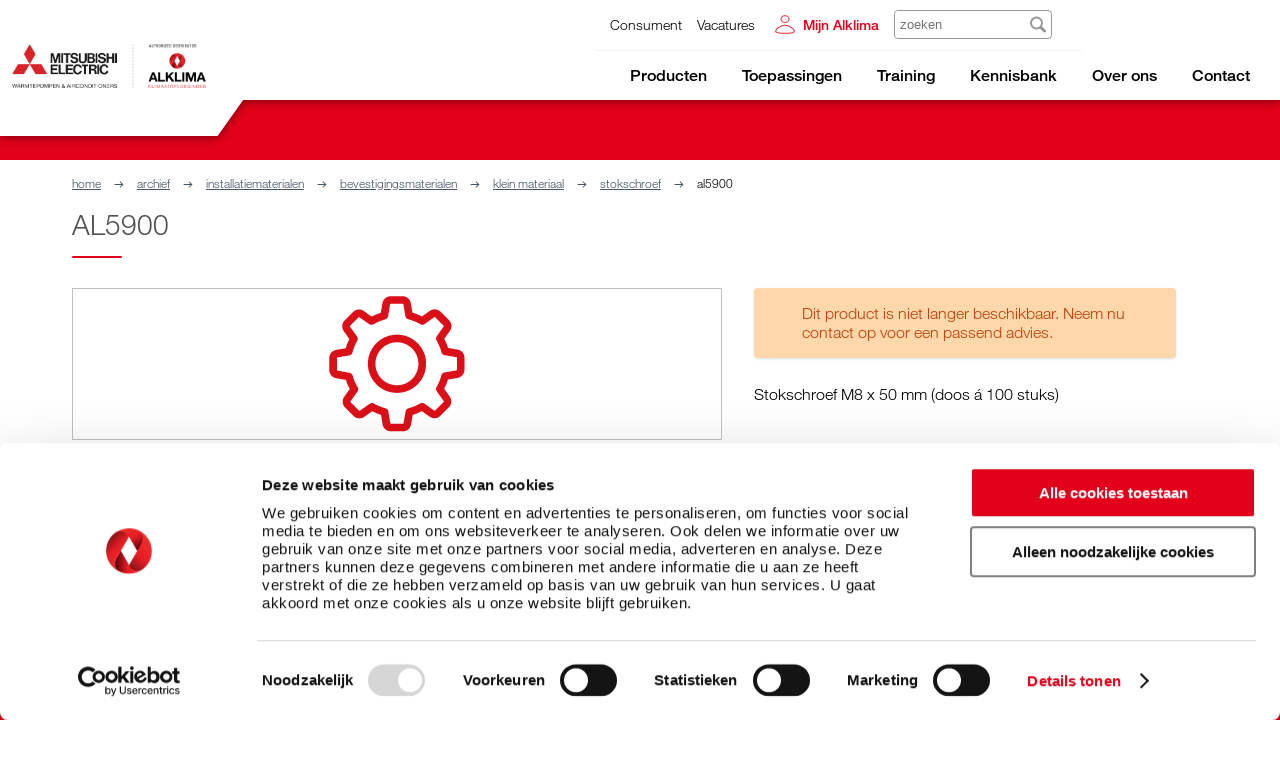

--- FILE ---
content_type: text/html; charset=UTF-8
request_url: https://alklima.nl/archief/installatiematerialen/bevestigingsmaterialen/klein-materiaal/stokschroef/al5900
body_size: 15271
content:
<!DOCTYPE html>
<html lang="nl">

<head>
    <meta charset="UTF-8" />
<meta
    name="application-name"
    content="Alklima"
/>
<meta
    name="viewport"
    content="height=device-height, width=device-width, initial-scale=1, maximum-scale=1, minimum-scale=1, shrink-to-fit=no, user-scalable=0"
>
<meta
    name="csrf-token"
    content="sI2NWATzqkvDvtVjirWVajIllEWc9ZcTCx7jqFxy"
/>
<meta
    name="author"
    content="Superlatief"
/>
<meta
    http-equiv="X-UA-Compatible"
    content="IE=11,edge"
/>



<title>AL5900 - Mitsubishi Electric Klimaatoplossingen</title>
<meta property="og:title" content="AL5900">

<meta name="twitter:site" content="@Alklima">
<meta name="twitter:title" content="AL5900">
<script type="application/ld+json">{"@context":"https://schema.org","@type":"WebPage","name":"AL5900"}</script>



<meta
    name="fragment"
    content="!"
>


<meta
    name="pusher-app-key"
    content="1ab850308a09b762a7fa"
>
<meta
    name="pusher-app-cluster"
    content=""
>


<link
    rel="preconnect"
    href="https://cdn.fonts.net"
>
<link
    href="https://cdn.fonts.net/kit/67dbe480-1436-4b6e-babb-7a47c1b0db1d/67dbe480-1436-4b6e-babb-7a47c1b0db1d.css"
    rel="stylesheet"
/>

<link rel="preload" as="style" href="https://alklima.nl/build/assets/app-style-d38b1970.css" /><link rel="preload" as="style" href="https://alklima.nl/build/assets/design-system-style-78366212.css" /><link rel="preload" as="style" href="https://alklima.nl/build/assets/new-sections-style-aa5998e2.css" /><link rel="preload" as="style" href="https://alklima.nl/build/assets/ctrlroom-blocks-style-33b8456e.css" /><link rel="modulepreload" href="https://alklima.nl/build/assets/app-style-eca38cd2.js" /><link rel="modulepreload" href="https://alklima.nl/build/assets/design-system-style-e3b3a959.js" /><link rel="modulepreload" href="https://alklima.nl/build/assets/new-sections-style-74a2fbc8.js" /><link rel="modulepreload" href="https://alklima.nl/build/assets/ctrlroom-blocks-style-d1d04a60.js" /><link rel="stylesheet" href="https://alklima.nl/build/assets/app-style-d38b1970.css" data-navigate-track="reload" /><link rel="stylesheet" href="https://alklima.nl/build/assets/design-system-style-78366212.css" data-navigate-track="reload" /><link rel="stylesheet" href="https://alklima.nl/build/assets/new-sections-style-aa5998e2.css" data-navigate-track="reload" /><link rel="stylesheet" href="https://alklima.nl/build/assets/ctrlroom-blocks-style-33b8456e.css" data-navigate-track="reload" /><script type="module" src="https://alklima.nl/build/assets/app-style-eca38cd2.js" data-navigate-track="reload"></script><script type="module" src="https://alklima.nl/build/assets/design-system-style-e3b3a959.js" data-navigate-track="reload"></script><script type="module" src="https://alklima.nl/build/assets/new-sections-style-74a2fbc8.js" data-navigate-track="reload"></script><script type="module" src="https://alklima.nl/build/assets/ctrlroom-blocks-style-d1d04a60.js" data-navigate-track="reload"></script>

<!-- Livewire Styles --><style >[wire\:loading][wire\:loading], [wire\:loading\.delay][wire\:loading\.delay], [wire\:loading\.inline-block][wire\:loading\.inline-block], [wire\:loading\.inline][wire\:loading\.inline], [wire\:loading\.block][wire\:loading\.block], [wire\:loading\.flex][wire\:loading\.flex], [wire\:loading\.table][wire\:loading\.table], [wire\:loading\.grid][wire\:loading\.grid], [wire\:loading\.inline-flex][wire\:loading\.inline-flex] {display: none;}[wire\:loading\.delay\.none][wire\:loading\.delay\.none], [wire\:loading\.delay\.shortest][wire\:loading\.delay\.shortest], [wire\:loading\.delay\.shorter][wire\:loading\.delay\.shorter], [wire\:loading\.delay\.short][wire\:loading\.delay\.short], [wire\:loading\.delay\.default][wire\:loading\.delay\.default], [wire\:loading\.delay\.long][wire\:loading\.delay\.long], [wire\:loading\.delay\.longer][wire\:loading\.delay\.longer], [wire\:loading\.delay\.longest][wire\:loading\.delay\.longest] {display: none;}[wire\:offline][wire\:offline] {display: none;}[wire\:dirty]:not(textarea):not(input):not(select) {display: none;}:root {--livewire-progress-bar-color: #2299dd;}[x-cloak] {display: none !important;}[wire\:cloak] {display: none !important;}dialog#livewire-error::backdrop {background-color: rgba(0, 0, 0, .6);}</style>

<link
    rel="icon"
    type="image/png"
    href="https://alklima.nl/img/favicons/16x16.png"
    sizes="16x16"
/>
<link
    rel="icon"
    type="image/png"
    href="https://alklima.nl/img/favicons/32x32.png"
    sizes="32x32"
/>
<link
    rel="icon"
    type="image/png"
    href="https://alklima.nl/img/favicons/96x96.png"
    sizes="96x96"
/>

<link
    rel="apple-touch-icon"
    href="https://alklima.nl/img/tiles/57x57.png"
    sizes="57x57"
/>
<link
    rel="apple-touch-icon"
    href="https://alklima.nl/img/tiles/60x60.png"
    sizes="60x60"
/>
<link
    rel="apple-touch-icon"
    href="https://alklima.nl/img/tiles/72x72.png"
    sizes="72x72"
/>
<link
    rel="apple-touch-icon"
    href="https://alklima.nl/img/tiles/76x76.png"
    sizes="76x76"
/>
<link
    rel="apple-touch-icon"
    href="https://alklima.nl/img/tiles/114x114.png"
    sizes="114x114"
/>
<link
    rel="apple-touch-icon"
    href="https://alklima.nl/img/tiles/120x120.png"
    sizes="120x120"
/>
<link
    rel="apple-touch-icon"
    href="https://alklima.nl/img/tiles/144x144.png"
    sizes="144x144"
/>
<link
    rel="apple-touch-icon"
    href="https://alklima.nl/img/tiles/152x152.png"
    sizes="152x152"
/>

<link
    rel="alternate"
    type="application/rss+xml"
    title="Het nieuws van Alklima"
    href="https://alklima.nl/rss/news/public"
/>


    <script>
        window.environment = 'production';
    </script>
    <link rel="modulepreload" href="https://alklima.nl/build/assets/sentry-68ffef69.js" /><script type="module" src="https://alklima.nl/build/assets/sentry-68ffef69.js" data-navigate-track="reload"></script>    <script>
            </script>


<script type="application/ld+json">{"@context":"https://schema.org","@type":"Corporation","name":"Alklima B.V.","email":"info@alklima.nl","url":"https://www.alklima.nl/","sameAs":["https://www.facebook.com/alklimaBV","https://twitter.com/Alklima","https://nl.linkedin.com/company/alklima","https://www.youtube.com/user/WebsiteAlklima"],"address":{"@type":"PostalAddress","postOfficeBoxNumber":"1176","postalCode":"3350 CD","addressLocality":"Papendrecht"},"contactPoint":{"@type":"ContactPoint","email":"info@alklima.nl","telephone":"+31 78 615 00 00","url":"https://www.alklima.nl/","contactType":"customer service","hoursAvailable":{"@type":"OpeningHoursSpecification","dayOfWeek":["Monday","Tuesday","Wednesday","Thursday","Friday"],"opens":"08:30","closes":"17:00"}},"logo":{"@type":"ImageObject","url":"http://alklima.nl/img/structureddata/logo.png","width":800,"height":500}}</script>
<script type="application/ld+json">{"@context":"https://schema.org","@type":"Product","name":"Stokschroef M8 x 50 mm (doos á 100 stuks)","description":"Stokschroef M8 x 50 mm (doos á 100 stuks)","sku":"AL5900","image":[]}</script>




    
    <script>
        (function(w, d, s, l, i) {
            w[l] = w[l] || [];
            w[l].push({
                'gtm.start': new Date().getTime(),
                event: 'gtm.js'
            });
            var f = d.getElementsByTagName(s)[0],
                j = d.createElement(s),
                dl = l != 'dataLayer' ? '&l=' + l : '';
            j.async = true;
            j.src =
                'https://www.googletagmanager.com/gtm.js?id=' + i + dl;
            f.parentNode.insertBefore(j, f);
        })(window, document, 'script', 'dataLayer', 'GTM-PP6MFXQ');
    </script>

    
    <script type="text/javascript">
        (function(w, d, u) {
            w.$productFruits = w.$productFruits || [];
            w.productFruits = w.productFruits || {};
            w.productFruits.scrV = '2';
            let a = d.getElementsByTagName('head')[0];
            let r = d.createElement('script');
            r.async = 1;
            r.src = u;
            a.appendChild(r);
        })(window, document, 'https://app.productfruits.com/static/script.js');
    </script>

    
        <link rel="preload" as="style" href="https://alklima.nl/build/assets/app-0f882f53.css" /><link rel="stylesheet" href="https://alklima.nl/build/assets/app-0f882f53.css" data-navigate-track="reload" /></head>

<body>
    
            <noscript>
            <iframe
                src="https://www.googletagmanager.com/ns.html?id=GTM-PP6MFXQ"
                height="0"
                width="0"
                style="display:none;visibility:hidden"
            ></iframe>
        </noscript>
    
            <div
    class="modal"
    x-data="popup"
    x-bind:modal-open="open"
    x-on:popup-event.window="onPopupEvent"
    x-on:popdown-event.window="open=false"
    style="z-index: 100001;"
>
    <div
        class="modal__content"
        x-on:click.away="closePopup"
    >
        <template x-if="!forceToUseButtons">
            <span
                class="modal__content-close"
                x-on:click="closePopup"
            >
                &#10005;
            </span>
        </template>
        <template x-if="title">
            <header>
                <span
                    class="h2 h2--underline"
                    x-text="title"
                ></span>
            </header>
        </template>
        <template x-if="content">
            <p x-html="content">
            </p>
        </template>
        <template x-if="buttons.length">
            <div class="modal__buttons">
                <template x-for="button in buttons">
                    <div>
                        <template x-if="button.type === 'link'">
                            <a
                                x-bind:href="button.link"
                                class="button button--small"
                                x-bind:class="button.class || ''"
                            >
                                <span x-text="button.label || 'Sluiten'"></span>
                            </a>
                        </template>
                        <template x-if="button.type === 'action'">
                            <button
                                x-on:click="eval(button.action)"
                                class="button button--small"
                                x-bind:class="button.class || ''"
                            >
                                <span x-text="button.label || 'Sluiten'"></span>
                            </button>
                        </template>
                        <template x-if="button.type === 'close'">
                            <button
                                x-on:click="closePopup"
                                class="button button--small"
                                x-bind:class="button.class || ''"
                            >
                                <span x-text="button.label || 'Sluiten'"></span>
                            </button>
                        </template>
                    </div>
                </template>
            </div>
        </template>
    </div>
</div>
    <div wire:snapshot="{&quot;data&quot;:{&quot;flashes&quot;:[[],{&quot;s&quot;:&quot;arr&quot;}]},&quot;memo&quot;:{&quot;id&quot;:&quot;RZUBAqqRpVP4fIDRAnZs&quot;,&quot;name&quot;:&quot;toasts.toast&quot;,&quot;path&quot;:&quot;archief\/installatiematerialen\/bevestigingsmaterialen\/klein-materiaal\/stokschroef\/al5900&quot;,&quot;method&quot;:&quot;GET&quot;,&quot;release&quot;:&quot;a-a-a&quot;,&quot;children&quot;:[],&quot;scripts&quot;:[],&quot;assets&quot;:[],&quot;errors&quot;:[],&quot;locale&quot;:&quot;nl&quot;},&quot;checksum&quot;:&quot;40bd171954db68b112019e66e16c6ff03fe19b5620370927d06a47bf1b5c5aa4&quot;}" wire:effects="{&quot;listeners&quot;:[&quot;$refresh&quot;]}" wire:id="RZUBAqqRpVP4fIDRAnZs"
    class="toast"
    x-data="toast"
    x-on:toast-event.window="onToastEvent"
    x-bind:class="{
        'toast--show': open,
        'toast--transition': transition,
        'toast--error': type === 'error' || type === 'danger',
        'toast--warning': type === 'warning',
        'toast--info': type === 'info',
    }"
>
    <div class="toast__content">
        <template x-if="title">
            <span
                class="h4"
                x-text="title"
            ></span>
        </template>
        <template x-if="title">
            <div
                class="d-inline-block"
                x-html="message"
            ></div>
        </template>
        <template x-if="action">
            <a
                x-bind:href="action"
                x-text="label"
            >
        </template>
    </div>
    <span
        class="toast__close"
        x-on:click="open=false"
    >
        &#10005;
    </span>
</div>
            <div
    class="modal"
    id="dialog"
    x-data
    x-bind:class="{ 'modal--open': $store.dialog.open }"
    x-bind:style="{
        'z-index': $store.dialog.zIndex,
    }"
>
    <template x-if="$store.dialog.open">
        <div class="modal__content">
            <template x-if="$store.dialog.title">
                <header>
                    <span
                        class="h2 h2--underline"
                        x-text="$store.dialog.title"
                    ></span>
                </header>
            </template>

            <template x-if="$store.dialog.message">
                <header>
                    <p x-html="$store.dialog.message"></p>
                </header>
            </template>

            <template x-if="$store.dialog.type === 'radio'">
                <template
                    x-for="option in $store.dialog.options"
                    :key="option.value"
                >
                    <div>
                        <input
                            x-model="$store.dialog.answer"
                            name="dialog-radio"
                            type="radio"
                            :value="option.value"
                            :id="`dialogpompt-${option.value}`"
                        >
                        <label
                            :for="`dialogpompt-${option.value}`"
                            x-text="option.label"
                        ></label>
                    </div>
                </template>
            </template>

            <template x-if="$store.dialog.type === 'select'">
                <p class="input input__select">
                    <select
                        name="dialog-select"
                        x-model="$store.dialog.answer"
                    >
                        <template
                            x-for="option in $store.dialog.options"
                            :key="option.value"
                        >
                            <option
                                :value="option.value"
                                x-bind:selected="option.selected ? 'selected' : false"
                                x-bind:disabled="option.disabled ? 'disabled' : false"
                                x-text="option.label"
                            ></option>
                        </template>
                    </select>
                </p>
            </template>

            <div class="modal__buttons">
                <button
                    class="button button--small submit"
                    x-on:click="$store.dialog.submit()"
                >
                    <span>Ok</span>
                </button>
                <template x-if="$store.dialog.closeable">
                    <button class="button button--small cancel">
                        <span x-on:click="$store.dialog.close()">Cancel</span>
                    </button>
                </template>
            </div>
        </div>
    </template>
</div>
    
    <div id="tooltip-container"></div>

    
    
    <main id="app">
        <div class="navigation-container">
    
    
    
    
    <header
        class="navigation-bar"
        id="top"
    >

        
        <div class="navigation-bar__left">
            <div
                class="logo"
                itemscope
                itemtype="https://schema.org/Organization"
            >
                <a href="/">
                    <img
                        itemprop="logo"
                        src="https://alklima.nl/img/logo/alklima.png"
                        alt="Logo van Alklima"
                        title="Alklima"
                    />
                </a>
            </div>

            <div
    class="hamburger"
    x-data="toggleButton"
    x-on:click="toggleMenu()"
>
    <span></span>
    <span></span>
    <span></span>
</div>
            </div>

        
        <div class="navigation-bar__right">
            <quotation-menu></quotation-menu>
            <brochure-menu></brochure-menu>

            
            <div class="navigation-bar__menu">
                
                <div class="search">
                    <div wire:snapshot="{&quot;data&quot;:{&quot;results&quot;:[[],{&quot;s&quot;:&quot;arr&quot;}],&quot;query&quot;:&quot;&quot;},&quot;memo&quot;:{&quot;id&quot;:&quot;ABnXgGQctQNhlKHAvChs&quot;,&quot;name&quot;:&quot;navigation.search&quot;,&quot;path&quot;:&quot;archief\/installatiematerialen\/bevestigingsmaterialen\/klein-materiaal\/stokschroef\/al5900&quot;,&quot;method&quot;:&quot;GET&quot;,&quot;release&quot;:&quot;a-a-a&quot;,&quot;children&quot;:[],&quot;scripts&quot;:[],&quot;assets&quot;:[],&quot;errors&quot;:[],&quot;locale&quot;:&quot;nl&quot;},&quot;checksum&quot;:&quot;e8c2cb60cf30b56ac30692920f183e2f74975993a4ed5dd27861c6ac211e0209&quot;}" wire:effects="[]" wire:id="ABnXgGQctQNhlKHAvChs" class="navigation-search">
    <div class="navigation-search__input">
        <input
            placeholder="zoeken"
            type="text"
            wire:keydown.enter="goToSearchPage"
            wire:model.live.debounce.150ms="query"
            wire:keydown.escape="clear"
            wire:keydown.tab="clear"
        />

                    <img
                src="/img/icons/search.svg"
                onclick="document.querySelector('.navigation-search__input > input').focus()"
            />
        
        
            </div>
</div>
                </div>

                
                <div class="service">
                    <div class="service__holder">
                        <ul>
                            <li><a href="https://mitsubishicomfort.nl/">Consument</a></li>
                                                            <li><a
                                        href="https://werkenbij.alklima.nl"
                                        target="_blank"
                                    >Vacatures</a></li>
                                                    </ul>

                        <div wire:snapshot="{&quot;data&quot;:{&quot;isMobile&quot;:false,&quot;cartCount&quot;:0,&quot;promotionCount&quot;:0,&quot;brochureCount&quot;:0,&quot;quotationCount&quot;:0,&quot;totalCount&quot;:0,&quot;menuItems&quot;:[[],{&quot;s&quot;:&quot;arr&quot;}],&quot;displayName&quot;:&quot;Mijn Alklima&quot;,&quot;email&quot;:&quot;&quot;,&quot;accountCode&quot;:&quot;&quot;,&quot;password&quot;:&quot;&quot;,&quot;remember&quot;:false},&quot;memo&quot;:{&quot;id&quot;:&quot;pAeXzxdSdIYPtyDXmO9U&quot;,&quot;name&quot;:&quot;navigation.user-menu&quot;,&quot;path&quot;:&quot;archief\/installatiematerialen\/bevestigingsmaterialen\/klein-materiaal\/stokschroef\/al5900&quot;,&quot;method&quot;:&quot;GET&quot;,&quot;release&quot;:&quot;a-a-a&quot;,&quot;children&quot;:[],&quot;scripts&quot;:[&quot;0-0&quot;],&quot;assets&quot;:[],&quot;errors&quot;:[],&quot;locale&quot;:&quot;nl&quot;},&quot;checksum&quot;:&quot;72a4a4953c3218e01312996ffe0af887190a70245a01644402a36d49dde378a7&quot;}" wire:effects="{&quot;scripts&quot;:{&quot;0-0&quot;:&quot;    &lt;script&gt;\n        Livewire.on(\&quot;sideMenu\&quot;, data =&gt; {\n            const toggle = new CustomEvent(data.menu);\n            window.dispatchEvent(toggle);\n        });\n    &lt;\/script&gt;\n    &quot;},&quot;listeners&quot;:[&quot;counter-update&quot;]}" wire:id="pAeXzxdSdIYPtyDXmO9U"
    class="navigation-user-menu"
    x-data="dropdown"
>
    
            <div
            class="navigation-user-menu__icon navigation-user-menu__icon--no-counter"
            x-on:click="toggle"
        >
            <span class="icon--new icon--user-account"></span>
        </div>

        <span
            class="navigation-user-menu__toggle navigation-user-menu__toggle--red"
            x-on:click="toggle"
            x-on:click.outside="outside"
        >Mijn Alklima</span>

        <div
            x-on:click.stop
            class="navigation-user-menu__login-form"
            x-bind:class="{ 'navigation-user-menu__login-form--open': open }"
        >
            <form
                wire:submit="login"
                novalidate
            >
                <header>
                    <span class="h3 h3--underline">Mijn Alklima</span>
                    <a href="https://alklima.nl/inloggen/azure">Inloggen medewerker</a>
                </header>

                <div>
    <label
        for="id-accountCode"
        class="input input__text"
        x-data
    >
        <input
            id="id-accountCode"
            type="text"
            value=""
            placeholder="&#32;"
                        
                        
             wire:model="accountCode"
                    wire:key="accountCode"                                         class=""
                    />
                    <span class="input__placeholder">Accountcode</span>
                                        </label>
</div>

                <div>
    <label
        for="id-email"
        class="input input__email"
        x-data
    >
        <input
            id="id-email"
            type="email"
            value=""
            placeholder="&#32;"
                        
                        
             wire:model="email"
                    wire:key="email"                                         class=""
                    />
                    <span class="input__placeholder">E-mailadres</span>
                                        </label>
</div>

                <div class="form__input-wrapper">
    <label
        for="id-password"
        class="input input__text"
    >
        <input
            id="id-password"
            name="password"
            value=""
            placeholder=" "
            type="password"
            class="form__input form__input--password"
             wire:model="password"
            wire:key="password"                           class=""
        />
        <span class="input__placeholder">Wachtwoord</span>

        <span class="input__toggle">
            <span><svg
    xmlns="http://www.w3.org/2000/svg"
    height="22"
    viewBox="0 -960 960 960"
    width="22"
    fill="#979797"
>
    <path
        d="m644-428-58-58q9-47-27-88t-93-32l-58-58q17-8 34.5-12t37.5-4q75 0 127.5 52.5T660-500q0 20-4 37.5T644-428Zm128 126-58-56q38-29 67.5-63.5T832-500q-50-101-143.5-160.5T480-720q-29 0-57 4t-55 12l-62-62q41-17 84-25.5t90-8.5q151 0 269 83.5T920-500q-23 59-60.5 109.5T772-302Zm20 246L624-222q-35 11-70.5 16.5T480-200q-151 0-269-83.5T40-500q21-53 53-98.5t73-81.5L56-792l56-56 736 736-56 56ZM222-624q-29 26-53 57t-41 67q50 101 143.5 160.5T480-280q20 0 39-2.5t39-5.5l-36-38q-11 3-21 4.5t-21 1.5q-75 0-127.5-52.5T300-500q0-11 1.5-21t4.5-21l-84-82Zm319 93Zm-151 75Z"
    />
</svg>
</span>
            <span class="hide"><svg
    xmlns="http://www.w3.org/2000/svg"
    height="22"
    viewBox="0 -960 960 960"
    width="22"
    fill="#979797"
>
    <path
        d="M480-320q75 0 127.5-52.5T660-500q0-75-52.5-127.5T480-680q-75 0-127.5 52.5T300-500q0 75 52.5 127.5T480-320Zm0-72q-45 0-76.5-31.5T372-500q0-45 31.5-76.5T480-608q45 0 76.5 31.5T588-500q0 45-31.5 76.5T480-392Zm0 192q-146 0-266-81.5T40-500q54-137 174-218.5T480-800q146 0 266 81.5T920-500q-54 137-174 218.5T480-200Zm0-300Zm0 220q113 0 207.5-59.5T832-500q-50-101-144.5-160.5T480-720q-113 0-207.5 59.5T128-500q50 101 144.5 160.5T480-280Z"
    />
</svg>
</span>
        </span>

            </label>
</div>

    
                <div
    class="new-input checkbox">
    
    <input
        id="id-remember"
        type="checkbox"
        name="remember"
        
        class=""
        
                    wire:model="remember"                       >
    <label  for="id-remember" >Bewaar accountcode en e-mailadres</label>
    </div>

                
                <div class="button-holder">
                    <button class="button button--small">
                        <span>Inloggen</span>
                        <span class="button__icon">
                            <svg
        width="20px"
        height="15px"
        wire:key="OiBkQ61769216678"
        viewBox="0 0 20 15"
        version="1.1"
        xmlns="http://www.w3.org/2000/svg"
        xmlns:xlink="http://www.w3.org/1999/xlink"
    >
        <g transform="translate(-271.000000, -22.000000)">
            <g transform="translate(270.000000, 19.000000)">
                <path
                    d="M18.3820441,8.5314632 C17.9609329,8.92184504 17.2664054,8.92184504 16.8462761,8.5314632 L12.443529,4.44999375 L12.443529,19.0736329 C12.443529,19.6328225 11.9606988,20.0804196 11.3574919,20.0804196 C10.7540346,20.0804196 10.2613873,19.6326602 10.2613873,19.0736329 L10.2613873,4.4506198 L5.86396649,8.53520028 C5.43375844,8.92054167 4.74222652,8.92054167 4.32287222,8.53087989 C3.89237593,8.13179781 3.89237593,7.49692933 4.32287222,7.09784725 L10.5848888,1.2927832 C11.006,0.902401353 11.7005275,0.902401353 12.1206842,1.29280869 L18.3820578,7.0984433 C18.8125404,7.49751263 18.8125404,8.13238112 18.3820441,8.5314632 Z"
                    id="Path"
                    transform="translate(11.352459, 10.540210) rotate(90.000000) translate(-11.352459, -10.540210) "
                >
                </path>
            </g>
        </g>
    </svg>

    
                        </span>
                    </button>
                </div>

                <div class="links">
                    <a href="https://alklima.nl/accountcode-vergeten">Accountcode</a> of <a
                        href="https://alklima.nl/wachtwoord-vergeten">wachtwoord</a> vergeten?
                </div>
            </form>

            <div class="account">
                <span class="h3">Nog geen account?</span>
                <p> Vraag eenvoudig <a href="https://alklima.nl/account-aanvragen">een nieuw account</a> aan
                    en profiteer van de voordelen.</p>
            </div>
        </div>
    
    
    
    <script type="application/javascript">
        document.addEventListener('alpine:init', () => {
            Alpine.data('dropdown', () => ({
                open: false,

                toggle() {
                    if (window.innerWidth < 985) {
                        window.location = 'https:\/\/alklima.nl\/inloggen';

                        return;
                    }

                    this.open = !this.open;

                    // Toggle class in parents nav to enable/disable hover
                    const parent = document.querySelector('.navigation-bar__menu');
                    parent.querySelector('nav')?.classList.toggle('disable-hover', this.open);
                },

                outside(event) {
                    if (this.open === false) {
                        return;
                    }

                    if (event.target === document.querySelector('div.navigation-user-menu__icon')) {
                        return;
                    }

                    this.open = false;

                    // Remove class in parents nav to enable/disable hover
                    const parent = document.querySelector('.navigation-bar__menu');
                    parent.querySelector('nav')?.classList.remove('disable-hover');
                }
            }))
        });
    </script>
</div>

                            <div wire:snapshot="{&quot;data&quot;:{&quot;results&quot;:[[],{&quot;s&quot;:&quot;arr&quot;}],&quot;query&quot;:&quot;&quot;},&quot;memo&quot;:{&quot;id&quot;:&quot;052NGG4EVd9Tfbw4VeHH&quot;,&quot;name&quot;:&quot;navigation.search&quot;,&quot;path&quot;:&quot;archief\/installatiematerialen\/bevestigingsmaterialen\/klein-materiaal\/stokschroef\/al5900&quot;,&quot;method&quot;:&quot;GET&quot;,&quot;release&quot;:&quot;a-a-a&quot;,&quot;children&quot;:[],&quot;scripts&quot;:[],&quot;assets&quot;:[],&quot;errors&quot;:[],&quot;locale&quot;:&quot;nl&quot;},&quot;checksum&quot;:&quot;35d0ef349dd1f40daa9296cbfdb3a935f05e5feb9a147b554f23a2fb839e06f9&quot;}" wire:effects="[]" wire:id="052NGG4EVd9Tfbw4VeHH" class="navigation-search">
    <div class="navigation-search__input">
        <input
            placeholder="zoeken"
            type="text"
            wire:keydown.enter="goToSearchPage"
            wire:model.live.debounce.150ms="query"
            wire:keydown.escape="clear"
            wire:keydown.tab="clear"
        />

                    <img
                src="/img/icons/search.svg"
                onclick="document.querySelector('.navigation-search__input > input').focus()"
            />
        
        
            </div>
</div>
                    </div>
                </div>

                
                <nav
        role="navigation"
        aria-label="Main menu"
    >
        <ul>
                            <li
                    role="navigation"
                    aria-label="Alles over Producten &amp; Oplossingen"
                >
                    <a
                        href="/leveringsprogramma"
                        target=""
                        class=""
                    >Producten</a>

                                            <ul>
                                                            <li
                                    role="navigation"
                                    aria-label="Alles over Warmtepompen"
                                >
                                    <a
                                        href="/leveringsprogramma/warmtepompen"
                                        target=""
                                        class=""
                                    >Warmtepompen</a>

                                                                            <ul>
                                                                                            <li
                                                    role="navigation"
                                                    aria-label="Lucht-water woningbouw"
                                                >
                                                    <a
                                                        href="/leveringsprogramma/warmtepompen/lucht-water-woningbouw"
                                                        target=""
                                                        class=""
                                                    >Lucht-water woningbouw</a>
                                                </li>
                                                                                            <li
                                                    role="navigation"
                                                    aria-label="Water-water woningbouw"
                                                >
                                                    <a
                                                        href="/leveringsprogramma/warmtepompen/water-water-woningbouw"
                                                        target=""
                                                        class=""
                                                    >Water-water woningbouw</a>
                                                </li>
                                                                                            <li
                                                    role="navigation"
                                                    aria-label="Lucht-water utiliteit"
                                                >
                                                    <a
                                                        href="/leveringsprogramma/warmtepompen/lucht-water-utiliteit"
                                                        target=""
                                                        class=""
                                                    >Lucht-water utiliteit</a>
                                                </li>
                                                                                            <li
                                                    role="navigation"
                                                    aria-label="Co2 lucht-water utiliteit"
                                                >
                                                    <a
                                                        href="/leveringsprogramma/warmtepompen/co2-lucht-water-utiliteit"
                                                        target=""
                                                        class=""
                                                    >Co2 lucht-water utiliteit</a>
                                                </li>
                                                                                            <li
                                                    role="navigation"
                                                    aria-label="Ecodan Cascade"
                                                >
                                                    <a
                                                        href="/leveringsprogramma/warmtepompen/ecodan-cascade"
                                                        target=""
                                                        class=""
                                                    >Ecodan Cascade</a>
                                                </li>
                                                                                            <li
                                                    role="navigation"
                                                    aria-label="Toebehoren"
                                                >
                                                    <a
                                                        href="/leveringsprogramma/warmtepompen/toebehoren"
                                                        target=""
                                                        class=""
                                                    >Toebehoren</a>
                                                </li>
                                                                                            <li
                                                    role="navigation"
                                                    aria-label="Onderdelen"
                                                >
                                                    <a
                                                        href="/leveringsprogramma/warmtepompen/onderdelen"
                                                        target=""
                                                        class=""
                                                    >Onderdelen</a>
                                                </li>
                                                                                    </ul>
                                                                    </li>
                                                            <li
                                    role="navigation"
                                    aria-label="Alles over Split Airconditioning"
                                >
                                    <a
                                        href="/leveringsprogramma/split-airconditioning"
                                        target=""
                                        class=""
                                    >Split Airconditioning</a>

                                                                            <ul>
                                                                                            <li
                                                    role="navigation"
                                                    aria-label="RAC Room Airconditioning"
                                                >
                                                    <a
                                                        href="/leveringsprogramma/split-airconditioning/rac-room-airconditioning"
                                                        target=""
                                                        class=""
                                                    >RAC Room Airconditioning</a>
                                                </li>
                                                                                            <li
                                                    role="navigation"
                                                    aria-label="Mr. Slim Package Airconditioning"
                                                >
                                                    <a
                                                        href="/leveringsprogramma/split-airconditioning/mr-slim-package-airconditioning"
                                                        target=""
                                                        class=""
                                                    >Mr. Slim Package Airconditioning</a>
                                                </li>
                                                                                    </ul>
                                                                    </li>
                                                            <li
                                    role="navigation"
                                    aria-label="Alles over VRF &amp; HVRF Warmtepompen"
                                >
                                    <a
                                        href="/leveringsprogramma/vrf-hvrf-warmtepompen"
                                        target=""
                                        class=""
                                    >VRF &amp; HVRF Warmtepompen</a>

                                                                            <ul>
                                                                                            <li
                                                    role="navigation"
                                                    aria-label="City Multi VRF"
                                                >
                                                    <a
                                                        href="/leveringsprogramma/vrf-hvrf-warmtepompen/city-multi-vrf"
                                                        target=""
                                                        class=""
                                                    >City Multi VRF</a>
                                                </li>
                                                                                            <li
                                                    role="navigation"
                                                    aria-label="City Multi HVRF"
                                                >
                                                    <a
                                                        href="/leveringsprogramma/vrf-hvrf-warmtepompen/city-multi-hvrf"
                                                        target=""
                                                        class=""
                                                    >City Multi HVRF</a>
                                                </li>
                                                                                    </ul>
                                                                    </li>
                                                            <li
                                    role="navigation"
                                    aria-label="Alles over Warmtepompen &amp; Chillers"
                                >
                                    <a
                                        href="/leveringsprogramma/warmtepompen-chillers"
                                        target=""
                                        class=""
                                    >Warmtepompen &amp; Chillers</a>

                                                                            <ul>
                                                                                            <li
                                                    role="navigation"
                                                    aria-label="Warmtepompen"
                                                >
                                                    <a
                                                        href="/leveringsprogramma/warmtepompen-chillers/warmtepompen"
                                                        target=""
                                                        class=""
                                                    >Warmtepompen</a>
                                                </li>
                                                                                    </ul>
                                                                    </li>
                                                            <li
                                    role="navigation"
                                    aria-label="Alles over Ventilatie-units (WTW)"
                                >
                                    <a
                                        href="/leveringsprogramma/ventilatie-units-wtw"
                                        target=""
                                        class=""
                                    >Ventilatie-units (WTW)</a>

                                                                            <ul>
                                                                                            <li
                                                    role="navigation"
                                                    aria-label="Lossnay Residentieel"
                                                >
                                                    <a
                                                        href="/leveringsprogramma/ventilatie-units-wtw/lossnay-residentieel"
                                                        target=""
                                                        class=""
                                                    >Lossnay Residentieel</a>
                                                </li>
                                                                                            <li
                                                    role="navigation"
                                                    aria-label="Lossnay Utiliteit"
                                                >
                                                    <a
                                                        href="/leveringsprogramma/ventilatie-units-wtw/lossnay-utiliteit"
                                                        target=""
                                                        class=""
                                                    >Lossnay Utiliteit</a>
                                                </li>
                                                                                    </ul>
                                                                    </li>
                                                            <li
                                    role="navigation"
                                    aria-label="Luchtbehandeling"
                                >
                                    <a
                                        href="/leveringsprogramma/luchtbehandeling"
                                        target=""
                                        class=""
                                    >Luchtbehandeling</a>

                                                                    </li>
                                                            <li
                                    role="navigation"
                                    aria-label="Alles over IT Koeling"
                                >
                                    <a
                                        href="/leveringsprogramma/it-koeling"
                                        target=""
                                        class=""
                                    >IT Koeling</a>

                                                                            <ul>
                                                                                            <li
                                                    role="navigation"
                                                    aria-label="s-Mext Up- &amp; Downflow"
                                                >
                                                    <a
                                                        href="/leveringsprogramma/it-koeling/s-mext-up-downflow"
                                                        target=""
                                                        class=""
                                                    >s-Mext Up- &amp; Downflow</a>
                                                </li>
                                                                                            <li
                                                    role="navigation"
                                                    aria-label="IT Mr.Slim"
                                                >
                                                    <a
                                                        href="/leveringsprogramma/it-koeling/it-mr-slim"
                                                        target=""
                                                        class=""
                                                    >IT Mr.Slim</a>
                                                </li>
                                                                                            <li
                                                    role="navigation"
                                                    aria-label="IT RAC"
                                                >
                                                    <a
                                                        href="/leveringsprogramma/it-koeling/it-rac"
                                                        target=""
                                                        class=""
                                                    >IT RAC</a>
                                                </li>
                                                                                    </ul>
                                                                    </li>
                                                            <li
                                    role="navigation"
                                    aria-label="Alles over Luchtgordijnen"
                                >
                                    <a
                                        href="/leveringsprogramma/luchtgordijnen"
                                        target=""
                                        class=""
                                    >Luchtgordijnen</a>

                                                                            <ul>
                                                                                            <li
                                                    role="navigation"
                                                    aria-label="Bellyse split luchtgordijn"
                                                >
                                                    <a
                                                        href="/leveringsprogramma/luchtgordijnen/bellyse-split-luchtgordijn"
                                                        target=""
                                                        class=""
                                                    >Bellyse split luchtgordijn</a>
                                                </li>
                                                                                    </ul>
                                                                    </li>
                                                            <li
                                    role="navigation"
                                    aria-label="Alles over Bedieningen &amp; monitoring"
                                >
                                    <a
                                        href="/leveringsprogramma/bedieningen-monitoring"
                                        target=""
                                        class=""
                                    >Bedieningen &amp; monitoring</a>

                                                                            <ul>
                                                                                            <li
                                                    role="navigation"
                                                    aria-label="Lokale bedieningen"
                                                >
                                                    <a
                                                        href="/leveringsprogramma/bedieningen-monitoring/lokale-bedieningen"
                                                        target=""
                                                        class=""
                                                    >Lokale bedieningen</a>
                                                </li>
                                                                                            <li
                                                    role="navigation"
                                                    aria-label="Centrale regeling"
                                                >
                                                    <a
                                                        href="/leveringsprogramma/bedieningen-monitoring/centrale-regeling"
                                                        target=""
                                                        class=""
                                                    >Centrale regeling</a>
                                                </li>
                                                                                            <li
                                                    role="navigation"
                                                    aria-label="Centrale bediening en monitoring"
                                                >
                                                    <a
                                                        href="/leveringsprogramma/bedieningen-monitoring/centrale-bediening-en-monitoring"
                                                        target=""
                                                        class=""
                                                    >Centrale bediening en monitoring</a>
                                                </li>
                                                                                            <li
                                                    role="navigation"
                                                    aria-label="Interfaces"
                                                >
                                                    <a
                                                        href="/leveringsprogramma/bedieningen-monitoring/interfaces"
                                                        target=""
                                                        class=""
                                                    >Interfaces</a>
                                                </li>
                                                                                    </ul>
                                                                    </li>
                                                            <li
                                    role="navigation"
                                    aria-label="Alles over Installatiematerialen"
                                >
                                    <a
                                        href="/leveringsprogramma/installatiematerialen"
                                        target=""
                                        class=""
                                    >Installatiematerialen</a>

                                                                            <ul>
                                                                                            <li
                                                    role="navigation"
                                                    aria-label="Bevestigingsmaterialen"
                                                >
                                                    <a
                                                        href="/leveringsprogramma/installatiematerialen/bevestigingsmaterialen"
                                                        target=""
                                                        class=""
                                                    >Bevestigingsmaterialen</a>
                                                </li>
                                                                                            <li
                                                    role="navigation"
                                                    aria-label="Condensor Opstelling"
                                                >
                                                    <a
                                                        href="/leveringsprogramma/installatiematerialen/condensor-opstelling"
                                                        target=""
                                                        class=""
                                                    >Condensor Opstelling</a>
                                                </li>
                                                                                            <li
                                                    role="navigation"
                                                    aria-label="Koelleiding"
                                                >
                                                    <a
                                                        href="/leveringsprogramma/installatiematerialen/koelleiding"
                                                        target=""
                                                        class=""
                                                    >Koelleiding</a>
                                                </li>
                                                                                            <li
                                                    role="navigation"
                                                    aria-label="Koeltechnisch Montagemateriaal"
                                                >
                                                    <a
                                                        href="/leveringsprogramma/installatiematerialen/koeltechnisch-montagemateriaal"
                                                        target=""
                                                        class=""
                                                    >Koeltechnisch Montagemateriaal</a>
                                                </li>
                                                                                            <li
                                                    role="navigation"
                                                    aria-label="Electra"
                                                >
                                                    <a
                                                        href="/leveringsprogramma/installatiematerialen/electra"
                                                        target=""
                                                        class=""
                                                    >Electra</a>
                                                </li>
                                                                                            <li
                                                    role="navigation"
                                                    aria-label="Luchtmaterialen"
                                                >
                                                    <a
                                                        href="/leveringsprogramma/installatiematerialen/luchtmaterialen"
                                                        target=""
                                                        class=""
                                                    >Luchtmaterialen</a>
                                                </li>
                                                                                            <li
                                                    role="navigation"
                                                    aria-label="Condenspompen"
                                                >
                                                    <a
                                                        href="/leveringsprogramma/installatiematerialen/condenspompen"
                                                        target=""
                                                        class=""
                                                    >Condenspompen</a>
                                                </li>
                                                                                    </ul>
                                                                    </li>
                                                    </ul>
                                    </li>
                            <li
                    role="navigation"
                    aria-label="Alles over Branches"
                >
                    <a
                        href="/branches"
                        target=""
                        class=""
                    >Toepassingen</a>

                                            <ul>
                                                            <li
                                    role="navigation"
                                    aria-label="Distributiecentra"
                                >
                                    <a
                                        href="/branches/distributiecentra"
                                        target=""
                                        class=""
                                    >Distributiecentra</a>

                                                                    </li>
                                                            <li
                                    role="navigation"
                                    aria-label="Hotels"
                                >
                                    <a
                                        href="/branches/hotels"
                                        target=""
                                        class=""
                                    >Hotels</a>

                                                                    </li>
                                                            <li
                                    role="navigation"
                                    aria-label="Kantoor"
                                >
                                    <a
                                        href="/branches/kantoor"
                                        target=""
                                        class=""
                                    >Kantoor</a>

                                                                    </li>
                                                            <li
                                    role="navigation"
                                    aria-label="Onderwijs"
                                >
                                    <a
                                        href="/branches/onderwijs"
                                        target=""
                                        class=""
                                    >Onderwijs</a>

                                                                    </li>
                                                            <li
                                    role="navigation"
                                    aria-label="Retail"
                                >
                                    <a
                                        href="/branches/retail"
                                        target=""
                                        class=""
                                    >Retail</a>

                                                                    </li>
                                                            <li
                                    role="navigation"
                                    aria-label="Sport"
                                >
                                    <a
                                        href="/branches/sport"
                                        target=""
                                        class=""
                                    >Sport</a>

                                                                    </li>
                                                            <li
                                    role="navigation"
                                    aria-label="Woningbouw"
                                >
                                    <a
                                        href="/branches/woningbouw"
                                        target=""
                                        class=""
                                    >Woningbouw</a>

                                                                    </li>
                                                            <li
                                    role="navigation"
                                    aria-label="Zorg"
                                >
                                    <a
                                        href="/branches/zorg"
                                        target=""
                                        class=""
                                    >Zorg</a>

                                                                    </li>
                                                    </ul>
                                    </li>
                            <li
                    role="navigation"
                    aria-label="Training"
                >
                    <a
                        href="https://skillsbyalklima.studytube.nl/discover"
                        target="_blank"
                        class=""
                    >Training</a>

                                    </li>
                            <li
                    role="navigation"
                    aria-label="Kennisbank"
                >
                    <a
                        href="https://alklima.nl/service-en-support/downloads"
                        target="_self"
                        class=""
                    >Kennisbank</a>

                                            <ul>
                                                            <li
                                    role="navigation"
                                    aria-label="Downloads"
                                >
                                    <a
                                        href="https://alklima.nl/service-en-support/downloads"
                                        target="_self"
                                        class=""
                                    >Downloads</a>

                                                                    </li>
                                                            <li
                                    role="navigation"
                                    aria-label="Nieuws"
                                >
                                    <a
                                        href="https://alklima.nl/hub"
                                        target="_self"
                                        class=""
                                    >Nieuws</a>

                                                                    </li>
                                                            <li
                                    role="navigation"
                                    aria-label="Alles over Software en Apps"
                                >
                                    <a
                                        href="/software-en-apps-voor-installateurs"
                                        target="_self"
                                        class=""
                                    >Software en Apps</a>

                                                                    </li>
                                                            <li
                                    role="navigation"
                                    aria-label="Onderdelen selector"
                                >
                                    <a
                                        href="/onderdelenselector"
                                        target="_self"
                                        class=""
                                    >Onderdelen selector</a>

                                                                    </li>
                                                            <li
                                    role="navigation"
                                    aria-label="Alles over Techniek toegelicht"
                                >
                                    <a
                                        href="/techniek-toegelicht"
                                        target="_self"
                                        class=""
                                    >Techniek toegelicht</a>

                                                                    </li>
                                                            <li
                                    role="navigation"
                                    aria-label="Alles over Subsidies"
                                >
                                    <a
                                        href="/subsidies"
                                        target="_self"
                                        class=""
                                    >Subsidies</a>

                                                                    </li>
                                                            <li
                                    role="navigation"
                                    aria-label="Veelgestelde vragen"
                                >
                                    <a
                                        href="https://alklima.nl/service-en-support/faq"
                                        target="_self"
                                        class=""
                                    >Veelgestelde vragen</a>

                                                                    </li>
                                                            <li
                                    role="navigation"
                                    aria-label="Storingscode support"
                                >
                                    <a
                                        href="/service-en-support/storingscodes"
                                        target="_self"
                                        class=""
                                    >Storingscode support</a>

                                                                    </li>
                                                            <li
                                    role="navigation"
                                    aria-label="Alles Over F-gassen"
                                >
                                    <a
                                        href="/f-gassen"
                                        target="_self"
                                        class=""
                                    >Over F-gassen</a>

                                                                    </li>
                                                            <li
                                    role="navigation"
                                    aria-label="Alles over Wet &amp; Regelgeving"
                                >
                                    <a
                                        href="/wet-en-regelgeving"
                                        target="_self"
                                        class=""
                                    >Wet &amp; Regelgeving</a>

                                                                    </li>
                                                    </ul>
                                    </li>
                            <li
                    role="navigation"
                    aria-label="Alles Over ons"
                >
                    <a
                        href="/over-ons"
                        target="_self"
                        class=""
                    >Over ons</a>

                                    </li>
                            <li
                    role="navigation"
                    aria-label="Contact"
                >
                    <a
                        href="https://alklima.nl/service-en-support"
                        target="_self"
                        class=""
                    >Contact</a>

                                    </li>
                    </ul>
    </nav>
            </div>
        </div>

        
        <div class="navigation-bar__background"></div>
    </header>

    
    <div class="navigation-bar__box-shadow-clip-path"></div>
</div>

            
    <section>
    
            <div class="bg-alklima-red xl:h-40 h-28"></div>
    
    
    
    
    
            
        <div class="px-7 py-4 lg:px-[72px]">
            <ol
    class="list-none text-xs lowercase text-slate-600"
    vocab="https://schema.org/"
    typeof="BreadcrumbList"
>
            <li
            class="ml-2.5 hidden align-top first:ml-0 md:inline-block [&:last-child>a]:text-black [&:last-child>a]:no-underline max-sm:[&:nth-last-child(2)>svg]:float-left max-sm:[&:nth-last-child(2)>svg]:ml-0 max-sm:[&:nth-last-child(2)>svg]:mr-2.5 max-sm:[&:nth-last-child(2)>svg]:rotate-180 max-sm:[&:nth-last-child(2)]:ml-0 max-sm:[&:nth-last-child(2)]:flex max-sm:[&:nth-last-child(2)]:flex-row-reverse max-sm:[&:nth-last-child(2)]:items-center max-sm:[&:nth-last-child(2)]:justify-end"
            property="itemListElement"
            typeof="ListItem"
        >

            <a
                class="text-slate-600 underline-offset-2 transition-colors duration-300 ease-in-out hover:text-black"
                href="/"
                property="item"
                typeof="WebPage"
            >
                <span property="name">Home</span>
            </a>

            <meta
                property="position"
                content="1"
            >

                            <svg
                    preserveAspectRatio="xMinYMin meet"
                    viewBox="0 0 15 11"
                    version="1.1"
                    class="ml-2.5 w-2.5 fill-slate-600"
                >
                    <g
                        transform="translate(-120.000000, -16.000000)"
                        fill-rule="nonzero"
                    >
                        <path
                            d="M131.939937,20.1000999 C131.667882,20.3721556 131.219187,20.3721556 130.947766,20.1000999 L128.103404,17.2557383 L128.103404,27.4469004 C128.103404,27.8365976 127.791476,28.1485264 127.401778,28.1485264 C127.011919,28.1485264 126.693648,27.8364845 126.693648,27.4469004 L126.693648,17.2561746 L123.852728,20.1027042 C123.574795,20.3712473 123.128036,20.3712473 122.857116,20.0996934 C122.578997,19.8215745 122.578997,19.3791369 122.857116,19.101018 L126.902644,15.0554896 C127.1747,14.7834338 127.623394,14.7834338 127.894833,15.0555073 L131.939946,19.1014334 C132.218056,19.3795434 132.218056,19.821981 131.939937,20.1000999 Z"
                            transform="translate(127.398527, 21.499988) rotate(90.000000) translate(-127.398527, -21.499988) "
                        ></path>
                    </g>
                </svg>
                    </li>
            <li
            class="ml-2.5 hidden align-top first:ml-0 md:inline-block [&:last-child>a]:text-black [&:last-child>a]:no-underline max-sm:[&:nth-last-child(2)>svg]:float-left max-sm:[&:nth-last-child(2)>svg]:ml-0 max-sm:[&:nth-last-child(2)>svg]:mr-2.5 max-sm:[&:nth-last-child(2)>svg]:rotate-180 max-sm:[&:nth-last-child(2)]:ml-0 max-sm:[&:nth-last-child(2)]:flex max-sm:[&:nth-last-child(2)]:flex-row-reverse max-sm:[&:nth-last-child(2)]:items-center max-sm:[&:nth-last-child(2)]:justify-end"
            property="itemListElement"
            typeof="ListItem"
        >

            <a
                class="text-slate-600 underline-offset-2 transition-colors duration-300 ease-in-out hover:text-black"
                href="https://alklima.nl/archief"
                property="item"
                typeof="WebPage"
            >
                <span property="name">Archief</span>
            </a>

            <meta
                property="position"
                content="2"
            >

                            <svg
                    preserveAspectRatio="xMinYMin meet"
                    viewBox="0 0 15 11"
                    version="1.1"
                    class="ml-2.5 w-2.5 fill-slate-600"
                >
                    <g
                        transform="translate(-120.000000, -16.000000)"
                        fill-rule="nonzero"
                    >
                        <path
                            d="M131.939937,20.1000999 C131.667882,20.3721556 131.219187,20.3721556 130.947766,20.1000999 L128.103404,17.2557383 L128.103404,27.4469004 C128.103404,27.8365976 127.791476,28.1485264 127.401778,28.1485264 C127.011919,28.1485264 126.693648,27.8364845 126.693648,27.4469004 L126.693648,17.2561746 L123.852728,20.1027042 C123.574795,20.3712473 123.128036,20.3712473 122.857116,20.0996934 C122.578997,19.8215745 122.578997,19.3791369 122.857116,19.101018 L126.902644,15.0554896 C127.1747,14.7834338 127.623394,14.7834338 127.894833,15.0555073 L131.939946,19.1014334 C132.218056,19.3795434 132.218056,19.821981 131.939937,20.1000999 Z"
                            transform="translate(127.398527, 21.499988) rotate(90.000000) translate(-127.398527, -21.499988) "
                        ></path>
                    </g>
                </svg>
                    </li>
            <li
            class="ml-2.5 hidden align-top first:ml-0 md:inline-block [&:last-child>a]:text-black [&:last-child>a]:no-underline max-sm:[&:nth-last-child(2)>svg]:float-left max-sm:[&:nth-last-child(2)>svg]:ml-0 max-sm:[&:nth-last-child(2)>svg]:mr-2.5 max-sm:[&:nth-last-child(2)>svg]:rotate-180 max-sm:[&:nth-last-child(2)]:ml-0 max-sm:[&:nth-last-child(2)]:flex max-sm:[&:nth-last-child(2)]:flex-row-reverse max-sm:[&:nth-last-child(2)]:items-center max-sm:[&:nth-last-child(2)]:justify-end"
            property="itemListElement"
            typeof="ListItem"
        >

            <a
                class="text-slate-600 underline-offset-2 transition-colors duration-300 ease-in-out hover:text-black"
                href="/archief/installatiematerialen"
                property="item"
                typeof="WebPage"
            >
                <span property="name">Installatiematerialen</span>
            </a>

            <meta
                property="position"
                content="3"
            >

                            <svg
                    preserveAspectRatio="xMinYMin meet"
                    viewBox="0 0 15 11"
                    version="1.1"
                    class="ml-2.5 w-2.5 fill-slate-600"
                >
                    <g
                        transform="translate(-120.000000, -16.000000)"
                        fill-rule="nonzero"
                    >
                        <path
                            d="M131.939937,20.1000999 C131.667882,20.3721556 131.219187,20.3721556 130.947766,20.1000999 L128.103404,17.2557383 L128.103404,27.4469004 C128.103404,27.8365976 127.791476,28.1485264 127.401778,28.1485264 C127.011919,28.1485264 126.693648,27.8364845 126.693648,27.4469004 L126.693648,17.2561746 L123.852728,20.1027042 C123.574795,20.3712473 123.128036,20.3712473 122.857116,20.0996934 C122.578997,19.8215745 122.578997,19.3791369 122.857116,19.101018 L126.902644,15.0554896 C127.1747,14.7834338 127.623394,14.7834338 127.894833,15.0555073 L131.939946,19.1014334 C132.218056,19.3795434 132.218056,19.821981 131.939937,20.1000999 Z"
                            transform="translate(127.398527, 21.499988) rotate(90.000000) translate(-127.398527, -21.499988) "
                        ></path>
                    </g>
                </svg>
                    </li>
            <li
            class="ml-2.5 hidden align-top first:ml-0 md:inline-block [&:last-child>a]:text-black [&:last-child>a]:no-underline max-sm:[&:nth-last-child(2)>svg]:float-left max-sm:[&:nth-last-child(2)>svg]:ml-0 max-sm:[&:nth-last-child(2)>svg]:mr-2.5 max-sm:[&:nth-last-child(2)>svg]:rotate-180 max-sm:[&:nth-last-child(2)]:ml-0 max-sm:[&:nth-last-child(2)]:flex max-sm:[&:nth-last-child(2)]:flex-row-reverse max-sm:[&:nth-last-child(2)]:items-center max-sm:[&:nth-last-child(2)]:justify-end"
            property="itemListElement"
            typeof="ListItem"
        >

            <a
                class="text-slate-600 underline-offset-2 transition-colors duration-300 ease-in-out hover:text-black"
                href="/archief/installatiematerialen/bevestigingsmaterialen"
                property="item"
                typeof="WebPage"
            >
                <span property="name">Bevestigingsmaterialen</span>
            </a>

            <meta
                property="position"
                content="4"
            >

                            <svg
                    preserveAspectRatio="xMinYMin meet"
                    viewBox="0 0 15 11"
                    version="1.1"
                    class="ml-2.5 w-2.5 fill-slate-600"
                >
                    <g
                        transform="translate(-120.000000, -16.000000)"
                        fill-rule="nonzero"
                    >
                        <path
                            d="M131.939937,20.1000999 C131.667882,20.3721556 131.219187,20.3721556 130.947766,20.1000999 L128.103404,17.2557383 L128.103404,27.4469004 C128.103404,27.8365976 127.791476,28.1485264 127.401778,28.1485264 C127.011919,28.1485264 126.693648,27.8364845 126.693648,27.4469004 L126.693648,17.2561746 L123.852728,20.1027042 C123.574795,20.3712473 123.128036,20.3712473 122.857116,20.0996934 C122.578997,19.8215745 122.578997,19.3791369 122.857116,19.101018 L126.902644,15.0554896 C127.1747,14.7834338 127.623394,14.7834338 127.894833,15.0555073 L131.939946,19.1014334 C132.218056,19.3795434 132.218056,19.821981 131.939937,20.1000999 Z"
                            transform="translate(127.398527, 21.499988) rotate(90.000000) translate(-127.398527, -21.499988) "
                        ></path>
                    </g>
                </svg>
                    </li>
            <li
            class="ml-2.5 hidden align-top first:ml-0 md:inline-block [&:last-child>a]:text-black [&:last-child>a]:no-underline max-sm:[&:nth-last-child(2)>svg]:float-left max-sm:[&:nth-last-child(2)>svg]:ml-0 max-sm:[&:nth-last-child(2)>svg]:mr-2.5 max-sm:[&:nth-last-child(2)>svg]:rotate-180 max-sm:[&:nth-last-child(2)]:ml-0 max-sm:[&:nth-last-child(2)]:flex max-sm:[&:nth-last-child(2)]:flex-row-reverse max-sm:[&:nth-last-child(2)]:items-center max-sm:[&:nth-last-child(2)]:justify-end"
            property="itemListElement"
            typeof="ListItem"
        >

            <a
                class="text-slate-600 underline-offset-2 transition-colors duration-300 ease-in-out hover:text-black"
                href="/archief/installatiematerialen/bevestigingsmaterialen/klein-materiaal"
                property="item"
                typeof="WebPage"
            >
                <span property="name">Klein Materiaal</span>
            </a>

            <meta
                property="position"
                content="5"
            >

                            <svg
                    preserveAspectRatio="xMinYMin meet"
                    viewBox="0 0 15 11"
                    version="1.1"
                    class="ml-2.5 w-2.5 fill-slate-600"
                >
                    <g
                        transform="translate(-120.000000, -16.000000)"
                        fill-rule="nonzero"
                    >
                        <path
                            d="M131.939937,20.1000999 C131.667882,20.3721556 131.219187,20.3721556 130.947766,20.1000999 L128.103404,17.2557383 L128.103404,27.4469004 C128.103404,27.8365976 127.791476,28.1485264 127.401778,28.1485264 C127.011919,28.1485264 126.693648,27.8364845 126.693648,27.4469004 L126.693648,17.2561746 L123.852728,20.1027042 C123.574795,20.3712473 123.128036,20.3712473 122.857116,20.0996934 C122.578997,19.8215745 122.578997,19.3791369 122.857116,19.101018 L126.902644,15.0554896 C127.1747,14.7834338 127.623394,14.7834338 127.894833,15.0555073 L131.939946,19.1014334 C132.218056,19.3795434 132.218056,19.821981 131.939937,20.1000999 Z"
                            transform="translate(127.398527, 21.499988) rotate(90.000000) translate(-127.398527, -21.499988) "
                        ></path>
                    </g>
                </svg>
                    </li>
            <li
            class="ml-2.5 hidden align-top first:ml-0 md:inline-block [&:last-child>a]:text-black [&:last-child>a]:no-underline max-sm:[&:nth-last-child(2)>svg]:float-left max-sm:[&:nth-last-child(2)>svg]:ml-0 max-sm:[&:nth-last-child(2)>svg]:mr-2.5 max-sm:[&:nth-last-child(2)>svg]:rotate-180 max-sm:[&:nth-last-child(2)]:ml-0 max-sm:[&:nth-last-child(2)]:flex max-sm:[&:nth-last-child(2)]:flex-row-reverse max-sm:[&:nth-last-child(2)]:items-center max-sm:[&:nth-last-child(2)]:justify-end"
            property="itemListElement"
            typeof="ListItem"
        >

            <a
                class="text-slate-600 underline-offset-2 transition-colors duration-300 ease-in-out hover:text-black"
                href="/archief/installatiematerialen/bevestigingsmaterialen/klein-materiaal/stokschroef"
                property="item"
                typeof="WebPage"
            >
                <span property="name">Stokschroef</span>
            </a>

            <meta
                property="position"
                content="6"
            >

                            <svg
                    preserveAspectRatio="xMinYMin meet"
                    viewBox="0 0 15 11"
                    version="1.1"
                    class="ml-2.5 w-2.5 fill-slate-600"
                >
                    <g
                        transform="translate(-120.000000, -16.000000)"
                        fill-rule="nonzero"
                    >
                        <path
                            d="M131.939937,20.1000999 C131.667882,20.3721556 131.219187,20.3721556 130.947766,20.1000999 L128.103404,17.2557383 L128.103404,27.4469004 C128.103404,27.8365976 127.791476,28.1485264 127.401778,28.1485264 C127.011919,28.1485264 126.693648,27.8364845 126.693648,27.4469004 L126.693648,17.2561746 L123.852728,20.1027042 C123.574795,20.3712473 123.128036,20.3712473 122.857116,20.0996934 C122.578997,19.8215745 122.578997,19.3791369 122.857116,19.101018 L126.902644,15.0554896 C127.1747,14.7834338 127.623394,14.7834338 127.894833,15.0555073 L131.939946,19.1014334 C132.218056,19.3795434 132.218056,19.821981 131.939937,20.1000999 Z"
                            transform="translate(127.398527, 21.499988) rotate(90.000000) translate(-127.398527, -21.499988) "
                        ></path>
                    </g>
                </svg>
                    </li>
            <li
            class="ml-2.5 hidden align-top first:ml-0 md:inline-block [&:last-child>a]:text-black [&:last-child>a]:no-underline max-sm:[&:nth-last-child(2)>svg]:float-left max-sm:[&:nth-last-child(2)>svg]:ml-0 max-sm:[&:nth-last-child(2)>svg]:mr-2.5 max-sm:[&:nth-last-child(2)>svg]:rotate-180 max-sm:[&:nth-last-child(2)]:ml-0 max-sm:[&:nth-last-child(2)]:flex max-sm:[&:nth-last-child(2)]:flex-row-reverse max-sm:[&:nth-last-child(2)]:items-center max-sm:[&:nth-last-child(2)]:justify-end"
            property="itemListElement"
            typeof="ListItem"
        >

            <a
                class="text-slate-600 underline-offset-2 transition-colors duration-300 ease-in-out hover:text-black"
                href="https://alklima.nl/archief/installatiematerialen/bevestigingsmaterialen/klein-materiaal/stokschroef/al5900"
                property="item"
                typeof="WebPage"
            >
                <span property="name">AL5900</span>
            </a>

            <meta
                property="position"
                content="7"
            >

                    </li>
    </ol>
        </div>
    </section>


<div class="mb-4 px-7 lg:px-[72px]">
    
    <div class="page-section-title">
    <div class="page-section-title__label">
                    <div class="md:flex md:items-center md:gap-4">
            AL5900

            
                    </div>
            </div>

    
    <div class="page-section-title__border-bottom"></div>
</div>
</div>


<div
    class="fixed top-[100px] z-[5] hidden w-full bg-white opacity-0 shadow transition-all ease-in-out xl:block py-2"
    id="sticky-header"
    data-target="#product-details-specifications"
>
    <div class="flex items-center justify-between py-2 lg:pl-[21%] lg:pr-[72px]">
        <div class="flex items-center">
            <h1 class="h2 h2--underline m-0">AL5900</h1>

                    </div>

            </div>
</div>


    
    <section class="mb-4 flex flex-wrap content-start justify-between px-7 lg:px-[72px]">
    
    <div
        class="order-1 max-h-[650px] max-w-[650px] flex-col lg:basis-4/5 xl:shrink-0 xl:grow-0 xl:basis-[48%] xl:flex-row">
        <div
    class="mb-4 flex w-full flex-col sm:aspect-[685/519] sm:w-full sm:flex-row md:w-[450px] lg:mb-0 lg:w-[500px] xl:w-[650px]"
    x-data="{ selectedIndex: 0 }"
>
            
        <div class="grow">
            <div
                class="relative mb-4 box-border flex aspect-square max-h-full items-center justify-center border border-solid border-alklima-grey-400 md:mb-0">
                <img
                    src="https://alklima.nl/img/no-item.svg"
                    alt="De afbeelding van AL5900 ontbreekt"
                    class="w-96 max-w-full md:w-auto"
                >
            </div>
        </div>
    </div>
    </div>

    
    <div class="order-3 basis-full lg:mt-4 xl:order-2 xl:mx-8 xl:mt-0 xl:shrink-0 xl:grow xl:basis-[30%]">
        
                    <div
    class="relative mb-6 box-border rounded p-4 shadow [&>ul]:list-disc [&>ul]:pl-5 text-orange-700 bg-orange-200"
    role="alert"
    
>
            <span
            class="iconify absolute top-4"
            data-icon="mdi:alert-outline"
        ></span>
    
    <div class="pl-8 inlineblock">
        Dit product is niet langer beschikbaar.
                
                                    Neem nu contact op voor een passend advies.
    </div>
</div>
        
        
                    <div class="leading-6">
                Stokschroef M8 x 50 mm (doos á 100 stuks)
            </div>
        
        
        
        
        
        
            </div>

    
    </section>

    
        
    
    <div class="mb-8 px-7 lg:px-[72px]">
        <div id="account">
    <div
        class="p-8 shadow bg-alklima-red text-white"
            >
        <div class="">
            <div class="text-center">
                <h3 class="h2">Ben jij een professional? Ontdek de voordelen van een account</h3>
                <p>Vraag een account aan. Heb je al een account? Log <a href="https://alklima.nl/inloggen">hier</a> in</p>

                                    <a
                        href="https://alklima.nl/account-aanvragen"
                        class="button inline-block mt-4 button--white"
                    >
                        <span>Ontdekken</span>
                        <span class="button__icon">
                            <svg
        width="20px"
        height="15px"
        wire:key="f7FY9k1769216678"
        viewBox="0 0 20 15"
        version="1.1"
        xmlns="http://www.w3.org/2000/svg"
        xmlns:xlink="http://www.w3.org/1999/xlink"
    >
        <g transform="translate(-271.000000, -22.000000)">
            <g transform="translate(270.000000, 19.000000)">
                <path
                    d="M18.3820441,8.5314632 C17.9609329,8.92184504 17.2664054,8.92184504 16.8462761,8.5314632 L12.443529,4.44999375 L12.443529,19.0736329 C12.443529,19.6328225 11.9606988,20.0804196 11.3574919,20.0804196 C10.7540346,20.0804196 10.2613873,19.6326602 10.2613873,19.0736329 L10.2613873,4.4506198 L5.86396649,8.53520028 C5.43375844,8.92054167 4.74222652,8.92054167 4.32287222,8.53087989 C3.89237593,8.13179781 3.89237593,7.49692933 4.32287222,7.09784725 L10.5848888,1.2927832 C11.006,0.902401353 11.7005275,0.902401353 12.1206842,1.29280869 L18.3820578,7.0984433 C18.8125404,7.49751263 18.8125404,8.13238112 18.3820441,8.5314632 Z"
                    id="Path"
                    transform="translate(11.352459, 10.540210) rotate(90.000000) translate(-11.352459, -10.540210) "
                >
                </path>
            </g>
        </g>
    </svg>

    
                        </span>
                    </a>
                            </div>
        </div>
    </div>
</div>
                </div>

    
                    </main>

    <footer class="footer">
    <div class="footer__top">
        <div class="footer__label">
            Kom met ons in contact.
                    </div>
        <div class="footer__help-section">
            <div class="help-section">
            <a
            href="https://alklima.nl/service-en-support/faq"
            class="help-section__item-wrapper"
        >
            <div class="help-section__item">
                <span class="icon icon--new icon--faq-big icon--hide-for-small"></span>
                <span class="icon icon--new icon--faq-small icon--hide-for-medium"></span>
                <div class="help-section__item-label">Veelgestelde vragen</div>
            </div>
        </a>
            <a
            href="https://alklima.nl/service-en-support/storingscodes"
            class="help-section__item-wrapper"
        >
            <div class="help-section__item">
                <span class="icon icon--new icon--support-big icon--hide-for-small"></span>
                <span class="icon icon--new icon--support-small icon--hide-for-medium"></span>
                <div class="help-section__item-label">Product support</div>
            </div>
        </a>
            <a
            href="https://alklima.nl/service-en-support"
            class="help-section__item-wrapper"
        >
            <div class="help-section__item">
                <span class="icon icon--new icon--service-big icon--hide-for-small"></span>
                <span class="icon icon--new icon--service-small icon--hide-for-medium"></span>
                <div class="help-section__item-label">Service &amp; onderhoud</div>
            </div>
        </a>
    </div>
        </div>
    </div>
    <div class="footer__bottom">
        <div class="footer__bottom-wrapper">
            <div class="footer__column">
                <ul>
                                            <li><a
                                href="https://alklima.nl/leveringsprogramma"
                                target="_self"
                            >Leveringsprogramma</a></li>
                                            <li><a
                                href="https://alklima.nl/hub"
                                target="_self"
                            >Nieuws, media &amp; referenties</a></li>
                                            <li><a
                                href="https://alklima.nl/pers"
                                target="_self"
                            >Pers</a></li>
                                            <li><a
                                href="https://alklima.nl/service-en-support"
                                target="_self"
                            >Contact</a></li>
                                            <li><a
                                href="/werken-bij-alklima"
                                target="_self"
                            >Werken bij</a></li>
                                    </ul>
            </div>
            <div class="footer__column">
                <span class="footer__column-label">Bereikbaar op</span>
                <ul>
                    <li><a
                            href="tel:+31-78-615-0000">+31 78 615 0000</a>
                    </li>
                    <li><a href="mailto:info@alklima.nl">info@alklima.nl</a>
                    </li>
                </ul>

                <ul class="social">
    <li class="social__item"><a
            href="https://www.facebook.com/alklimaBV"
            target="_blank"
        ><span class="icon icon--new icon--facebook"></span></a></li>
    <li class="social__item"><a
            href="https://twitter.com/Alklima"
            target="_blank"
        ><span class="icon icon--new icon--twitter"></span></a></li>
    <li class="social__item"><a
            href="https://nl.linkedin.com/company/alklima"
            target="_blank"
        ><span class="icon icon--new icon--linkedin"></span></a></li>
    <li class="social__item"><a
            href="https://www.youtube.com/user/WebsiteAlklima"
            target="_blank"
        ><span class="icon icon--new icon--youtube"></span></a></li>
    <li class="social__item"><a
            href="https://www.instagram.com/mitsubishielectric_nl"
            target="_blank"
        ><span class="icon icon--new icon--instagram"></span></a></li>
</ul>
            </div>
            <div class="footer__column footer__column--align-right">
                <div class="scroll-to-top scroll-to-top--hide-for-small">
    <a href="#top">
        <div class="scroll-to-top__label">Naar boven</div>
        <span class="icon icon--new icon--caret-up"></span>
    </a>
</div>

                <ul>
                    <li><a href="/disclaimer">Disclaimer</a></li>
                    <li><a href="/algemene-voorwaarden">Algemene Voorwaarden</a></li>
                    <li><a href="/privacy">Privacy statement</a></li>
                    <li><a href="/cookies">Cookies statement</a></li>
                </ul>
            </div>
        </div>
    </div>
</footer>
        
    
    <script data-navigate-once="true">window.livewireScriptConfig = {"csrf":"sI2NWATzqkvDvtVjirWVajIllEWc9ZcTCx7jqFxy","uri":"\/livewire\/update","progressBar":"","nonce":""};</script>

    
        
    <script>
        document.addEventListener('alpine:init', () => {
            Alpine.data('popup', () => ({
                open: false,
                title: null,
                content: null,
                buttons: [],
                forceToUseButtons: false,

                onPopupEvent(e) {
                    this.open = e.detail.open || true;
                    this.title = e.detail.title || null;
                    this.content = e.detail.content || null;
                    this.buttons = e.detail.buttons || [];

                    // If force to use buttons check if it has buttons first, default false
                    this.forceToUseButtons = e.detail.forceToUseButtons && this.buttons.length !== 0 ||
                        false;
                },

                closePopup(event) {
                    if (this.open === true && this.forceToUseButtons === false) {
                        this.open = false;
                        window.Livewire.dispatch('popdown-event');
                    }
                },
            }));
        });
    </script>
        <script>
            document.addEventListener('livewire:init', () => {
                window.Livewire.on('onToastReload', (flashes) => {
                    flashes.forEach((flash) => {
                        window.dispatchEvent(new CustomEvent('toast-event', {
                            detail: {
                                'message': flash.message,
                                'title': flash.title ?? flash.message,
                                'type': flash.type ?? 'info',
                                'timer': flash.timer ?? 4000,
                                'action': flash.action ?? null,
                                'label': flash.label ?? null,
                                'open': true
                            }
                        }));
                    })
                })
            })

            document.addEventListener('alpine:init', () => {
                Alpine.data('toast', () => ({
                    open: false,
                    transition: false,
                    title: null,
                    message: null,
                    action: null,
                    label: null,
                    type: 'success',
                    timer: 4000,
                    timeout: null,
                    init() {
                        this.$watch('open', value => this.startTransition(value));

                        if (false) {
                            this.onToastEvent({
                                detail: null
                            });
                        }
                    },
                    onToastEvent(e) {
                        this.open = false;
                        setTimeout(() => {
                            this.open = e.detail.open || true;
                        }, 200);
                        this.title = e.detail.title || null;
                        this.message = e.detail.message || null;
                        this.type = e.detail.type || null;
                        this.timer = e.detail.timer || this.timer;
                        this.action = e.detail.action || null;
                        this.label = e.detail.label || null;
                    },
                    startTransition(open) {
                        if (open) {
                            this.transition = true;
                            const timerInSecond = Math.round(this.timer / 1000);
                            //Add animation based on the timer
                            const toastEl = document.querySelector('.toast');
                            toastEl.style["-webkit-animation"] =
                                `fadein 0.5s, fadeout 0.5s ${timerInSecond}s`;
                            toastEl.style["animation"] =
                                `fadein 0.5s, fadeout 0.5s ${timerInSecond}s`;

                            this.timeout = setTimeout(() => {
                                this.open = false;
                            }, (this.timer + 400))
                        } else {
                            this.close();
                        }
                    },
                    close() {
                        clearTimeout(this.timeout);
                        const toastEl = document.querySelector('.toast');
                        toastEl.style = null;
                        this.transition = false;
                    }
                }));
            });
        </script>
            
        <script>
            document.addEventListener("alpine:init", () => {
                Alpine.store('dialog', {
                    promise: null,
                    resolve: () => {},
                    reject: () => {},
                    open: false,
                    closeable: false,
                    type: 'radio',
                    title: null,
                    message: '',
                    options: [],
                    answer: null,
                    default: null,
                    zIndex: null,

                    show(options) {
                        this.answer = null
                        this.promise = new Promise((resolve, reject) => {
                            this.resolve = resolve;
                            this.reject = reject;
                        });
                        this.type = options.type;
                        this.title = options.title;
                        this.message = options.message;
                        this.options = options.options;
                        this.zIndex = options.zIndex || 10000;
                        this.open = true;

                        // if the default value exists in options, set the default
                        if (this.options.length > 0 && options.default) {
                            this.default = this.options
                                .map(option => option.value)
                                .find(value => value === options.default);
                        }

                        if (this.default) {
                            this.answer = this.default;
                        }

                        return this.promise;
                    },

                    submit() {
                        if (this.answer !== null) {
                            this.resolve(this.answer);

                            this.open = false;
                        } else {
                            window.dispatchEvent(new CustomEvent('toast-event', {
                                detail: {
                                    'message': 'Maak eerst een keuze',
                                    'title': 'Maak eerst een keuze',
                                    'type': 'info',
                                    'timer': 4000,
                                    'open': true
                                }
                            }));
                        }
                    },

                    close() {
                        this.open = false;

                        this.reject();
                    },
                });
            });
        </script>
            <script>
            document.addEventListener('alpine:init', () => {
                Alpine.data('toggleButton', () => ({
                    toggleMenu() {
                        document.querySelector('.hamburger').classList.toggle('hamburger--open');
                        document.querySelector('.navigation-container').classList.toggle(
                            'navigation-container--open');

                        if (!document.querySelector('.navigation-container').classList.contains(
                                'navigation-container--open')) {
                            const menus = document.querySelectorAll(
                                '.navigation-bar__menu > nav > ul > li > ul, .navigation-bar__menu > nav > ul > li > ul > li > ul'
                            );

                            for (let i = 0; i < menus.length; i++) {
                                menus[i].classList.remove('open');
                            }
                        }
                    }
                }));
            });
        </script>
        <link rel="preload" as="style" href="https://alklima.nl/build/assets/date-time-picker-de767d30.css" /><link rel="preload" as="style" href="https://alklima.nl/build/assets/app-81ad5993.css" /><link rel="modulepreload" href="https://alklima.nl/build/assets/app-a0aff26b.js" /><link rel="modulepreload" href="https://alklima.nl/build/assets/_commonjsHelpers-de833af9.js" /><link rel="modulepreload" href="https://alklima.nl/build/assets/pikaday-100ea71b.js" /><link rel="modulepreload" href="https://alklima.nl/build/assets/date-time-picker-d1ba1fe2.js" /><link rel="stylesheet" href="https://alklima.nl/build/assets/date-time-picker-de767d30.css" data-navigate-track="reload" /><link rel="stylesheet" href="https://alklima.nl/build/assets/app-81ad5993.css" data-navigate-track="reload" /><script type="module" src="https://alklima.nl/build/assets/app-a0aff26b.js" data-navigate-track="reload"></script>    
        <script>
        window.addEventListener('scroll', function() {
            const windowY = window.scrollY || document.documentElement.scrollTop;
            const stickyHeader = document.querySelector('#sticky-header');

            let height = 400;

            if (stickyHeader.getAttribute('data-target') !== '') {
                const target = document.querySelector(stickyHeader.getAttribute('data-target'));
                if (target) {
                    height = target.offsetTop;
                }
            }

            if (windowY > height) {
                stickyHeader.classList.add('opacity-100', 'duration-500');
                return;
            }

            stickyHeader.classList.remove('opacity-100', 'duration-500');

            const confirmation = stickyHeader.querySelector('.add-to-cart-confirmation');
            if (confirmation) {
                confirmation.remove();
            }
        });
    </script>
        <script>
            window.addEventListener('DOMContentLoaded', () => {

                            }, {
                once: true
            })
        </script>
            <script>
            window.addEventListener("DOMContentLoaded", function() {
                let passwordInputs = document.querySelectorAll('input.form__input--password');

                if (passwordInputs.length > 0) {
                    for (let i = 0; i < passwordInputs.length; i++) {
                        let input = passwordInputs[i];
                        let toggle = input.parentNode.querySelector('span.input__toggle');

                        // listen to the click of the icon
                        toggle.addEventListener('click', function() {

                            // toggle the type attribute
                            input.getAttribute('type') === 'password' ?
                                input.setAttribute('type', 'text') :
                                input.setAttribute('type', 'password');

                            // toggle the icons
                            spans = toggle.querySelectorAll('span');
                            for (let t = 0; t < spans.length; t++) {
                                spans[t].classList.toggle('hide');
                            }
                        });
                    };
                }
            });
        </script>
    
    <script src="//code.iconify.design/1/1.0.6/iconify.min.js"></script>
    </body>

</html>


--- FILE ---
content_type: text/css
request_url: https://alklima.nl/build/assets/new-sections-style-aa5998e2.css
body_size: 19826
content:
html,body,div,span,applet,object,iframe,h1,h2,h3,h4,h5,h6,blockquote,pre,a,abbr,acronym,address,big,cite,code,del,dfn,em,img,ins,kbd,q,s,samp,small,strike,strong,sub,sup,tt,var,b,u,i,center,dl,dt,dd,ol,ul,li,fieldset,form,label,legend,table,caption,tbody,tfoot,thead,tr,th,td,article,aside,canvas,details,embed,figure,figcaption,footer,header,hgroup,menu,nav,output,ruby,section,summary,time,mark,audio,video{margin:0;padding:0;border:0;font-size:100%;font:inherit;line-height:1.2em;vertical-align:baseline}article,aside,details,figcaption,figure,footer,header,hgroup,menu,nav,section{display:block}ol,ul{list-style:none}blockquote,q{quotes:none}blockquote:before,blockquote:after,q:before,q:after{content:"";content:none}table{border-collapse:collapse;border-spacing:0;background:white}html{overflow-x:hidden}.text-red{color:#e2001a!important}.icon--new.icon--dashboard{display:inline-block;width:15px;height:16px;background:url(/img/components/navigation/user-menu/dashboard.svg);background-repeat:no-repeat}.icon--new.icon--diamond-deals{display:inline-block;width:18px;height:16px;background:url(/img/components/navigation/user-menu/diamond.svg);background-repeat:no-repeat}.icon--new.icon--brochure{display:inline-block;width:15px;height:14px;background:url(/img/components/navigation/user-menu/brochure.svg);background-repeat:no-repeat}.icon--new.icon--personal{display:inline-block;width:19px;height:17px;background:url(/img/components/navigation/user-menu/personal.svg);background-repeat:no-repeat}.icon--new.icon--offer{display:inline-block;width:17px;height:18px;background:url(/img/components/navigation/user-menu/offer.svg);background-repeat:no-repeat}.icon--new.icon--menu{display:inline-block;width:23px;height:21px;background:url(/img/components/navigation/main-nav/menu.svg);background-repeat:no-repeat}.icon--new.icon--arrow-right{display:inline-block;width:15px;height:11px;background:url(/img/components/navigation/user/login-form/arrow-right.svg);background-repeat:no-repeat}.icon--new.icon--arrow-right-larger-white{display:inline-block;width:20px;height:15px;background:url(/img/design-system/buttons/white/arrow-right-larger.svg);background-repeat:no-repeat}.icon--new.icon--arrow-left-larger-white{display:inline-block;width:20px;height:15px;background:url(/img/design-system/buttons/white/arrow-left-larger.svg);background-repeat:no-repeat}.icon--new.icon--arrow-right-larger-grey{display:inline-block;width:20px;height:15px;background:url(/img/design-system/buttons/grey/arrow-right-larger.svg);background-repeat:no-repeat}.icon--new.icon--arrow-left-larger-grey{display:inline-block;width:20px;height:15px;background:url(/img/design-system/buttons/grey/arrow-left-larger.svg);background-repeat:no-repeat}.icon--new.icon--plus{display:inline-block;width:22px;height:22px;background:url(/img/design-system/buttons/grey/plus-sign.svg);background-repeat:no-repeat}.icon--new.icon--caret-down{display:inline-block;width:11px;height:7px;background:url(/img/components/navigation/caret-down.svg);background-repeat:no-repeat}.icon--new.icon--caret-up{display:inline-block;width:18px;height:9px;background:url(/img/components/caret-up.svg);background-repeat:no-repeat}.icon--new.icon--faq-big{display:inline-block;width:52px;height:48px;background:url(/img/components/help-section/faq-big.svg);background-repeat:no-repeat}.icon--new.icon--faq-small{display:inline-block;width:20px;height:20px;background:url(/img/components/help-section/faq-small.svg);background-repeat:no-repeat}.icon--new.icon--support-big,.icon--new.icon--footer-support-support-big{display:inline-block;width:50px;height:43px;background:url(/img/components/help-section/support-big.svg);background-repeat:no-repeat}.icon--new.icon--support-small,.icon--new.icon--footer-support-support-small{display:inline-block;width:21px;height:20px;background:url(/img/components/help-section/support-small.svg);background-repeat:no-repeat}.icon--new.icon--service-big,.icon--new.icon--footer-support-technical-big{display:inline-block;width:48px;height:45px;background:url(/img/components/help-section/service-big.svg);background-repeat:no-repeat}.icon--new.icon--service-small,.icon--new.icon--footer-support-technical-small{display:inline-block;width:20px;height:20px;background:url(/img/components/help-section/service-small.svg);background-repeat:no-repeat}.icon--new.icon--footer-support-teamviewer-big{display:inline-block;width:48px;height:45px;background:url(/img/components/help-section/teamviewer-big.svg);background-repeat:no-repeat}.icon--new.icon--footer-support-teamviewer-small{display:inline-block;width:20px;height:20px;background:url(/img/components/help-section/teamviewer-small.svg);background-repeat:no-repeat}.icon--new.icon--facebook{display:inline-block;width:10px;height:19px;background:url(/img/components/social/facebook.svg);background-repeat:no-repeat}.icon--new.icon--twitter{display:inline-block;width:19px;height:17px;background:url(/img/components/social/twitter.svg);background-repeat:no-repeat}.icon--new.icon--linkedin{display:inline-block;width:19px;height:19px;background:url(/img/components/social/linkedin.svg);background-repeat:no-repeat}.icon--new.icon--youtube{display:inline-block;width:19px;height:20px;background:url(/img/components/social/youtube.svg);background-repeat:no-repeat}.icon--new.icon--instagram{display:inline-block;width:19px;height:19px;background:url(/img/components/social/instagram.svg);background-repeat:no-repeat}@media only screen and (max-width: 649px){.icon--new.icon--hide-for-small{display:none}}@media only screen and (min-width: 650px){.icon--new.icon--hide-for-medium{display:none}}.iconsSmall--hide-for-small,.iconsMedium--hide-for-medium{display:none}body{background-color:#639}html{height:100%}body{min-height:100%;display:flex;flex-direction:column}.logo-holder{position:relative;bottom:0;display:flex;justify-content:flex-start;flex-wrap:wrap;background-color:#fff;box-shadow:0 4px 5px -5px #dfdfdf80}.logo-holder .label{width:100%;color:#979797;font-family:Arial;font-size:.5em}.logo-holder .logo img{background:#ffffff}.logo-holder .logo:nth-child(2) a{display:block;border-right:1px solid rgba(0,0,0,.1)}.logo-holder .logo:nth-child(2) img{width:67px;position:relative;top:-2px}.logo-holder .logo:nth-child(3) img{width:83px;position:relative;top:4px}@media only screen and (max-width: 415px){.logo-holder{min-width:174px}.logo-holder .logo:nth-child(2) img{width:52px}.logo-holder .logo:nth-child(3) img{width:57px}}@media only screen and (max-width: 984px){.logo-holder{min-width:191px;margin-left:28px;margin-top:12px}.logo-holder .label{height:5px;font-size:8px;color:#aaa}.logo-holder .logo:nth-child(2) a{padding-right:20px;height:41px}.logo-holder .logo:nth-child(3) a{margin-left:20px}}@media only screen and (min-width: 985px){.logo-holder{width:19%;min-width:280px;height:110px;padding:17px 0 0 40px;max-width:340px}.logo-holder .logo{flex:1}.logo-holder .logo:nth-child(2) a{margin-right:12%}.logo-holder .logo:nth-child(2) img{position:relative;top:-8px;display:block;width:78px;height:49px;background:#ffffff}.logo-holder .logo:nth-child(3) img{position:relative;top:-4px;display:block;width:103px;height:45px;margin-left:12%;background:#ffffff}.logo-holder:after{position:relative;right:-11px;bottom:-34px;display:block;width:32px;height:32px;background:#ffffff;transform:skew(-30deg);content:" "}}.logoHolderInitial{position:relative;bottom:0;display:flex;justify-content:flex-start;flex-wrap:wrap;background-color:#fff;box-shadow:0 4px 5px -5px #dfdfdf80}.logoHolderInitial .label{width:100%;color:#979797;font-family:Arial;font-size:.5em}.logoHolderInitial .logo img{background:#ffffff}.logoHolderInitial .logo:nth-child(2) a{display:block;border-right:1px solid rgba(0,0,0,.1)}.logoHolderInitial .logo:nth-child(2) img{width:67px;position:relative;top:-2px}.logoHolderInitial .logo:nth-child(3) img{width:83px;position:relative;top:4px}.logoHolderSmall{min-width:191px;margin-left:28px;margin-top:12px}.logoHolderSmall .label{height:5px;font-size:8px;color:#aaa}.logoHolderSmall .logo:nth-child(2) a{padding-right:20px;height:41px}.logoHolderSmall .logo:nth-child(3) a{margin-left:20px}.logoHolderExtraSmall{min-width:174px}.logoHolderExtraSmall .logo:nth-child(2) img{width:52px}.logoHolderExtraSmall .logo:nth-child(3) img{width:57px}.logoHolderMedium{width:19%;min-width:280px;height:110px;padding:17px 0 0 40px;max-width:340px}.logoHolderMedium .logo{flex:1}.logoHolderMedium .logo:nth-child(2) a{margin-right:12%}.logoHolderMedium .logo:nth-child(2) img{position:relative;top:-8px;display:block;width:78px;height:49px;background:#ffffff}.logoHolderMedium .logo:nth-child(3) img{position:relative;top:-4px;display:block;width:103px;height:45px;margin-left:12%;background:#ffffff}.logoHolderMedium:after{position:relative;right:-11px;bottom:-34px;display:block;width:32px;height:32px;background:#ffffff;transform:skew(-30deg);content:" "}.navigation-user-menu__toggle{cursor:pointer;font-family:NeueHelvetica65Medium}.navigation-user-menu__toggle--red{color:#e2001a}@media (max-width: 984px){.navigation-user-menu__login-form,.navigation-user-menu__icon,.navigation-user-menu__cart{display:none}.navigation-user-menu__my-alklima{display:block;color:#e2001a;font-family:NeueHelvetica65Medium;margin-bottom:5px}.navigation-user-menu__toggle{display:block;margin-bottom:5px}.navigation-user-menu__toggle span.icon--new{display:none}.navigation-user-menu__account-menu div.account{margin-bottom:10px}.navigation-user-menu__account-menu ul{border-left:2px solid #e2001a;padding-left:10px}.navigation-user-menu__account-menu ul li{margin-bottom:12px}.navigation-user-menu__account-menu ul li span.icon{display:none}.navigation-user-menu__account-menu ul li a,.navigation-user-menu__account-menu ul li div{text-decoration:none}.navigation-user-menu__account-menu ul li a .counter--large,.navigation-user-menu__account-menu ul li div .counter--large{min-width:10px;height:10px;padding:2px;line-height:10px;border-radius:10px;border:none}}@media (min-width: 985px){.navigation-user-menu__user{display:flex;align-items:center}.navigation-user-menu__icon span.counter,.navigation-user-menu__cart span.counter{height:7px;min-width:7px;line-height:7px;font-size:8px;border-width:0}.navigation-user-menu__icon{position:relative;margin:0 15px 0 5px;width:20px;height:20px;background-image:url(/img/components/navigation/user-menu/account.svg);background-repeat:no-repeat;background-size:20px;cursor:pointer}.navigation-user-menu__icon--no-counter{margin-right:8px}.navigation-user-menu__icon span.counter{position:absolute;top:-5px;right:-6px}.navigation-user-menu__cart{position:relative;margin:0 5px 0 10px;width:20px;height:20px;background-image:url(/img/components/navigation/cart.svg);background-repeat:no-repeat;background-size:20px;display:inline-block;vertical-align:middle}.navigation-user-menu__cart span.counter{position:absolute;top:-5px;right:-8px}.navigation-user-menu__my-alklima{display:none}.navigation-user-menu__login-form,.navigation-user-menu__account-menu{position:absolute;top:100px;right:35px;width:300px;background-color:#fff;visibility:hidden;opacity:0;transform:translate(0)}.navigation-user-menu__login-form--open,.navigation-user-menu__account-menu--open{opacity:1;visibility:visible;transform:translateY(5px);transition:visibility .1s linear,opacity .1s linear,transform .3s ease-in-out}.navigation-user-menu__login-form{padding:25px}.navigation-user-menu__login-form form header{display:flex;align-items:center;justify-content:space-between;margin-bottom:25px}.navigation-user-menu__login-form form header h2{margin-bottom:0}.navigation-user-menu__login-form form header a{margin:0;font-size:.9em;color:#979797}.navigation-user-menu__login-form form header a:hover{text-decoration:none}.navigation-user-menu__login-form form .input__error-message{display:none}.navigation-user-menu__login-form form .error{margin:7px 0 15px;font-family:NeueHelvetica45Light;text-align:center;font-size:.875rem;padding:14px;background:#d0021b17;border:1px solid #e2001a;border-radius:3px}.navigation-user-menu__login-form form .button-holder{text-align:right;width:100%}.navigation-user-menu__login-form form .links{text-align:center;margin-top:10px}.navigation-user-menu__login-form div.account{margin-top:1rem;padding-top:1rem;border-top:1px solid #979797}.navigation-user-menu__login-form div.account h2,.navigation-user-menu__login-form div.account p,.navigation-user-menu__login-form div.account .h3{font-size:1em;display:inline}.navigation-user-menu__login-form div.account h2,.navigation-user-menu__login-form div.account .h3{font-family:NeueHelvetica65Medium}.navigation-user-menu__account-menu div.account{background-color:#f2f2f2;color:#979797;padding:20px 25px;margin-bottom:5px;display:flex;gap:10px}.navigation-user-menu__account-menu div.account figure{flex:0 0 34px}.navigation-user-menu__account-menu div.account figure img{border-radius:50%;border:1px solid #e2001a;width:40px;float:left}.navigation-user-menu__account-menu div.account ul{list-style-type:none;padding:0;margin:0}.navigation-user-menu__account-menu div.account ul span{display:block;font-family:NeueHelvetica65Medium}.navigation-user-menu__account-menu ul{list-style:none;padding:0}.navigation-user-menu__account-menu ul li{display:block;border-top:1px solid #f2f2f2}.navigation-user-menu__account-menu ul li:first-child{border-top:none}.navigation-user-menu__account-menu ul li a,.navigation-user-menu__account-menu ul li div{display:flex;cursor:pointer;padding:12px 25px;text-decoration:none;align-items:center}.navigation-user-menu__account-menu ul li a:hover,.navigation-user-menu__account-menu ul li div:hover{font-family:NeueHelvetica65Medium}.navigation-user-menu__account-menu ul li a:hover .counter,.navigation-user-menu__account-menu ul li div:hover .counter{font-family:NeueHelvetica45Light}.navigation-user-menu__account-menu ul li a .icon,.navigation-user-menu__account-menu ul li div .icon{flex:0 0 25px}.navigation-user-menu__account-menu ul li a .label,.navigation-user-menu__account-menu ul li div .label{flex:0 1 100%;min-height:25px;line-height:25px}.navigation-user-menu__account-menu ul li a .counter,.navigation-user-menu__account-menu ul li div .counter{flex:1 0 14.5px;transition:opacity .2s ease-in-out}.navigation-user-menu__account-menu ul li a .counter--hide,.navigation-user-menu__account-menu ul li div .counter--hide{opacity:0}.navigation-user-menu__account-menu ul li:last-child.red{background-color:#e2001a}.navigation-user-menu__account-menu ul li:last-child.red a{color:#fff}}.navigation-search__input{border:1px solid #979797;-webkit-border-radius:4px;-moz-border-radius:4px;-ms-border-radius:4px;border-radius:4px;display:flex;position:relative}.navigation-search__input input{border:none;-webkit-border-radius:4px;-moz-border-radius:4px;-ms-border-radius:4px;border-radius:4px;padding:6px 0 6px 5px}.navigation-search__input input:focus{outline:none}.navigation-search__input img{margin:0 5px;cursor:pointer}.navigation-search__results{border:1px solid #f2f2f2;position:absolute;top:calc(100% + 1px);right:0;max-height:350px;overflow-y:auto;background-color:#fff;box-shadow:0 3px 10px #0000001c;z-index:200}.navigation-search__results ul{list-style-type:none;margin:0;padding:0}.navigation-search__results ul li a{text-decoration:none;padding:10px;display:block;border-top:1px solid #f2f2f2}.navigation-search__results ul li a:hover{background-color:#f2f2f2}.navigation-search__results ul li a span{color:#e2001a}.navigation-search__results ul li a p{margin:0;font-size:.8em;color:#979797}.navigation-search__results ul li:first-child{border-top:none}.navigation-search__results--loading ul li{filter:blur(2px)}@media (max-width: 984px){.navigation-search{height:45px}.navigation-search__input{height:100%;align-items:center}.navigation-search__input input{max-width:100%;flex-grow:1;font-size:1.15em}.navigation-search__input img{max-height:35px}.navigation-search__results{width:100%}}@media (min-width: 985px){.navigation-search{height:30px}.navigation-search__input input{max-width:125px}.navigation-search__results{width:350px}}.search-input{flex:0 0 auto;margin:auto}.wrapper{position:relative;display:flex;min-width:100px}.search{display:initial;border:1px solid #ffffff;height:34px;width:100%;padding:2px 23px 2px 30px;outline:0;background-color:#fff;box-shadow:0 3px 10px #0000001c;font-family:NeueHelvetica65Medium;font-size:14px;font-weight:500;letter-spacing:0}.search-icon{position:absolute;top:12px;left:12px;width:14px}.clear-icon{position:absolute;top:15px;right:12px;width:12px;cursor:pointer;visibility:hidden}.clear-icon--show{visibility:visible}.search:hover,.search:focus{border:1px solid #f2f2f2;background-color:#fff}.search-output{border:1px solid #f2f2f2;width:350px;position:absolute;top:2.5rem;right:0;max-height:350px;overflow-y:auto;background-color:#fff;box-shadow:0 3px 10px #0000001c}.search-output ul{list-style-type:none;margin:0;padding:0}.search-output__result a{text-decoration:none;padding:10px;display:block;border-top:1px solid #f2f2f2}.search-output__result a:hover{background-color:#f2f2f2}.search-output__result a span{color:#e2001a}.search-output__result a p{margin:0;font-size:.8em;color:#979797}.search-output__result:first-child{border-top:none}.search-output--loading .search-output__result a{color:#979797;pointer-events:none}.search-output--loading .search-output__result a p,.search-output--loading .search-output__result a span{color:#979797}@media only screen and (max-width: 984px){.search-input--hide-for-small{display:none}.search{border:1px solid #ffffff;height:58px;width:100%;padding:2px 27px 2px 36px;outline:0;background-color:#fff;box-shadow:0 3px 10px #0000001c;font-family:NeueHelvetica65Medium;font-size:16px;font-weight:500;letter-spacing:0}.search-icon{position:absolute;top:25px;left:12px;width:16px}.search-output{z-index:15;width:100%;max-height:calc(100vh - 250px);top:4rem}.search-output__result{font-size:1rem}.clear-icon{position:absolute;top:26px}}.searchInputInitial .search-input{flex:0 0 auto;margin:auto}.searchInputInitial .wrapper{position:relative;display:flex;min-width:100px}.searchInputInitial .search{display:initial;border:1px solid #ffffff;height:34px;width:100%;padding:2px 23px 2px 30px;outline:0;background-color:#fff;box-shadow:0 3px 10px #0000001c;font-family:NeueHelvetica65Medium;font-size:14px;font-weight:500;letter-spacing:0}.searchInputInitial .search-icon{position:absolute;top:12px;left:12px;width:14px}.searchInputInitial .clear-icon{position:absolute;top:15px;right:12px;width:12px;cursor:pointer;visibility:hidden}.searchInputInitial .clear-icon--show{visibility:visible}.searchInputInitial .search:hover,.searchInputInitial .search:focus{border:1px solid #f2f2f2;background-color:#fff}.searchInputInitial .search-output{border:1px solid #f2f2f2;width:350px;position:absolute;top:2.5rem;right:0;max-height:350px;overflow-y:auto;background-color:#fff;box-shadow:0 3px 10px #0000001c}.searchInputInitial .search-output ul{list-style-type:none;margin:0;padding:0}.searchInputInitial .search-output__result a{text-decoration:none;padding:10px;display:block;border-top:1px solid #f2f2f2}.searchInputInitial .search-output__result a:hover{background-color:#f2f2f2}.searchInputInitial .search-output__result a span{color:#e2001a}.searchInputInitial .search-output__result a p{margin:0;font-size:.8em;color:#979797}.searchInputInitial .search-output__result:first-child{border-top:none}.searchInputInitial .search-output--loading .search-output__result a{color:#979797;pointer-events:none}.searchInputInitial .search-output--loading .search-output__result a p,.searchInputInitial .search-output--loading .search-output__result a span{color:#979797}.searchInputSmall .search-input--hide-for-small{display:none}.searchInputSmall .search{border:1px solid #ffffff;height:58px;width:100%;padding:2px 27px 2px 36px;outline:0;background-color:#fff;box-shadow:0 3px 10px #0000001c;font-family:NeueHelvetica65Medium;font-size:16px;font-weight:500;letter-spacing:0}.searchInputSmall .search-icon{position:absolute;top:25px;left:12px;width:16px}.searchInputSmall .search-output{z-index:15;width:100%;max-height:calc(100vh - 250px);top:4rem}.searchInputSmall .search-output__result{font-size:1rem}.searchInputSmall .clear-icon{position:absolute;top:26px}.counter{display:inline-block;border-radius:9px;height:9px;min-width:9px;padding:2.25px;background:#e2001a;border:2px solid #fff;color:#fff;text-align:center;font-size:9px;line-height:9px}.counter--large{border-radius:13.5px;min-width:13.5px;height:13.5px;padding:3.375px;line-height:13.5px;font-size:.6875rem}body{background-color:#fff!important}html,body{font-size:16px;font-family:NeueHelvetica45Light}:root{--font-primary: "NeueHelvetica45Light";--font-secondary: "NeueHelvetica65Medium";--text-base-size: 1em;--text-scale-ratio: 1.2;--text-xs: calc(1em / (var(--text-scale-ratio) * var(--text-scale-ratio)));--text-sm: calc(1em / var(--text-scale-ratio));--text-smmd: calc(1em * var(--text-scale-ratio)) / .5;--text-md: calc(1em * var(--text-scale-ratio));--text-lg: calc(1em * var(--text-scale-ratio) * var(--text-scale-ratio));--text-xl: calc(1em * var(--text-scale-ratio) * var(--text-scale-ratio) * var(--text-scale-ratio));--text-xxl: calc(1em * var(--text-scale-ratio) * var(--text-scale-ratio) * var(--text-scale-ratio) * var(--text-scale-ratio));--text-xxxl: calc(1em * var(--text-scale-ratio) * 4.16);--text-giga: calc(1em * var(--text-scale-ratio) * 6.25);--line-height-xxxl: 1em;--line-height-giga: 1em;--heading-line-height: 1.2em;--body-line-height: 1.5625em}body{font-size:var(--text-base-size);font-family:var(--font-primary);color:var(--color-text)}h1,h2,h3,h4,form legend{font-family:NeueHelvetica45Light;color:var(--color-text-heading);margin-bottom:var(--space-xxs);line-height:var(--heading-line-height)}.h1,.h2,.h3,.h4{font-family:NeueHelvetica45Light}.h1--medium,.h2--medium,.h3--medium,.h4--medium{font-family:NeueHelvetica65Medium}.h1--bold,.h2--bold,.h3--bold,.h4--bold{font-family:NeueHelvetica75Bold}.h1--underline:after,.h2--underline:after,.h3--underline:after,.h4--underline:after{content:"";display:block;height:1px;background-color:transparent;width:50px;border-bottom:2px solid #e2001a}@media (max-width: 767px){.h1--with-pill .pill,.h2--with-pill .pill,.h3--with-pill .pill,.h4--with-pill .pill{display:block;transform:none!important;margin-top:.5rem}}.h1--underline:after{margin-top:var(--space-xxs)}.h2--underline:after{margin-top:.5rem}.h3--underline:after{margin-top:var(--space-xs)}.h4--underline:after,.h5--underline:after,.h6--underline:after{margin-top:var(--space-xxs)}i,em{font-style:italic}.text{font-family:var(--font-primary)}.text--giga{font-size:var(--text-giga);line-height:var(--line-height-giga)}.text--bold{font-family:NeueHelvetica75Bold}.text--medium{font-family:NeueHelvetica65Medium}.text--xxxl{font-size:var(--text-xxxl)}.text--sub{font-size:var(--text-sm)}.text--align-center{text-align:center}h1,.h1,.text--xxl{font-size:var(--text-xxxl);line-height:var(--line-height-giga)}h2,.h2,.text--xl{font-size:var(--text-xl)}h3,.h3,.text--lg{font-size:var(--text-lg)}h4,.h4,.text--md{font-size:var(--text-md)}.text--sm,small{font-size:var(--text-sm)}.text--xs{font-size:var(--text-xs)}p{line-height:var(--body-line-height)}@media (max-width: 767px){.text-container img{width:100%;max-width:max-content;object-fit:contain}}.text-container p:last-child{margin-bottom:0}.text-container .button{margin:1em 0;display:inline-block}.text-container a{color:#e2001a;text-decoration:underline}.text-container a:hover{color:#af0014}.text-container b,.text-container strong{font-family:NeueHelvetica75Bold}.text-container ul,.text-container ol{margin-top:1em;list-style:none}.text-container ul>li,.text-container ol>li{margin-bottom:var(--space-sm)}.text-container ul{margin-left:1.2em}.text-container ul>li:before{content:"•";color:#e2001a;font-size:var(--text-md);font-weight:700;display:inline-block;width:1em;margin-left:-1em}.text-container ol{counter-reset:numList;margin-left:28px}.text-container ol>li:before{counter-increment:numList;content:counter(numList);font-family:NeueHelvetica45Light;font-size:var(--text-xs);text-align:center;color:#fff;line-height:18px;display:inline-block;width:18px;height:18px;background:#e2001a;-webkit-border-radius:50%;-moz-border-radius:50%;-ms-border-radius:50%;border-radius:50%;margin:0 10px 0 -28px}.text-container ul.checkmark,.text-container ol.checkmark{margin-left:37px}.text-container ul.checkmark li:before,.text-container ol.checkmark li:before{content:"";background-image:url(/img/list/checkmark/green.png);background-repeat:no-repeat;background-color:transparent;width:27px;height:21px;margin:0 10px 0 -37px;vertical-align:bottom;-webkit-border-radius:0;-moz-border-radius:0;-ms-border-radius:0;border-radius:0}.truncate{overflow:hidden;text-overflow:ellipsis;white-space:nowrap}.long-words{word-break:break-all}blockquote{margin:1.5em 10px;padding:.5em 10px;quotes:"“" "”" "‘" "’";position:relative;z-index:-10}blockquote:before{color:#e2001a;content:open-quote;font-size:6em;line-height:.1em;margin-right:.25em;vertical-align:-.4em;left:-.4255em;position:absolute}blockquote:after{color:#e2001a;content:close-quote;font-size:6em;line-height:.1em;margin-right:.25em;vertical-align:-.4em;right:-.4255em;position:absolute}blockquote p{margin-right:1em}hr{border:0;border-bottom-color:currentcolor;border-bottom-style:none;border-bottom-width:0px;background:#f2f2f2;border-bottom:2px solid #f2f2f2;height:1px}div.code{margin:0 0 1.25rem;border-radius:4px;border:1px solid #e9e9e9;font-family:Inconsolata,Monaco,Consolas,Andale Mono,Bitstream Vera Sans Mono,Courier New,Courier,monospace;background:#eeeeee;padding:.5rem;font-size:13px;line-height:19px;color:#979797}@media only screen and (max-width: 984px){h1,.h1,.text--xxl{font-size:var(--text-xxxl);line-height:var(--line-height-giga)}h2,.h2,.text--xl{font-size:var(--text-xl)}h3,.h3,.text--lg{font-size:var(--text-lg)}h4,.h4,.text--md{font-size:var(--text-md)}.text--sm,small{font-size:var(--text-sm)}.text--xs{font-size:var(--text-xs)}p{line-height:var(--body-line-height)}}:root{--space-xxxs: .25em;--space-xxs: .375em;--space-xs: .5em;--space-sm: .75em;--space-md: 1.25em;--space-lg: 2em;--space-xl: 3.25em;--space-xxl: 5.25em;--space-xxxl: 8.5em;--padding-body-side: 40px;--max-width-content: 1680px}@media all and (min-width: 0px) and (max-width: 600px){:root{--padding-body-side: 28px}}h1,h2,h3,h4,form legend{margin-bottom:var(--space-xxs);line-height:var(--heading-line-height)}.text-container h2,.text-container h3,.text-container h4{margin-top:var(--space-sm)}.text-container p{margin-bottom:var(--space-md)}.text--xxxl,.text--xxl{margin-top:var(--space-xs);margin-bottom:var(--space-sm)}.no-padding{padding:0!important}:root{--color-text: var(--gray-10);--color-text-heading: var(--black);--color-text-subtle: var(--gray-6);--color-link: var(--color-primary);--color-link-visited: var(--color-primary-dark)}body{color:var(--color-text)}h1,h2,h3,h4,form legend{color:var(--color-text-heading)}a{color:var(--color-link)}a:visited{color:var(--color-link-visited)}.color__sample{display:block;width:176px;height:176px;box-shadow:12px 5px 34px #00000029;border-radius:8px}.color--white{background-color:#fff}.color--red{background-color:#e2001a}.color--black{background-color:#000}.color--grey{background-color:#979797}.color--green{background-color:#5eb65f}.color--orange{background-color:#ff9748}.color--blue{background-color:#4fc1d1}.bg-light,.pill.pill-light,.pill.pill-white{color:#000!important;background-color:#fff!important}.bg-danger{color:#fff!important;background-color:#e2001a!important}.bg-success{color:#fff!important;background-color:#5eb65f!important}.bg-warning{color:#fff!important;background-color:#ff5a00!important}.bg-info{color:#000!important;background-color:#4fc1d1!important}.bg-secondary{color:#000!important;background-color:#d3d3d3!important}.bg-dark{color:#fff!important;background-color:#484848!important}.bg-alt1{color:#fff!important;background-color:#5f17da!important}.bg-alt2{color:#fff!important;background-color:#5f3616!important}.bg-alt3{color:#fff!important;background-color:#2150c4!important}.bg-alt4{color:#fff!important;background-color:#e600ff!important}.bg-alt5{color:#000!important;background-color:#00fff8!important}.text-highlight-light{color:#bebebe!important}.row{box-sizing:border-box;display:flex;flex-direction:row;flex-wrap:wrap;margin-right:0rem;margin-left:0rem}.row--no-margin{margin-right:0;margin-left:0}.row.reverse{flex-direction:row-reverse;flex-wrap:wrap-reverse}.col.reverse{flex-direction:column-reverse;flex-wrap:wrap-reverse}[class^=col-xs],[class*=" col-xs"],[class^=col-xs-offset],[class*=" col-xs-offset"]{box-sizing:border-box;flex:0 0 auto;flex-direction:column;padding-left:0rem}.col-xs{flex-grow:1;flex-basis:0;max-width:100%}.col-xs-1{flex-basis:8.33333333%;max-width:8.33333333%}.col-xs-2{flex-basis:16.66666667%;max-width:16.66666667%}.col-xs-3{flex-basis:25%;max-width:25%}.col-xs-4{flex-basis:33.33333333%;max-width:33.33333333%}.col-xs-5{flex-basis:41.66666667%;max-width:41.66666667%}.col-xs-6{flex-basis:50%;max-width:50%}.col-xs-7{flex-basis:58.33333333%;max-width:58.33333333%}.col-xs-8{flex-basis:66.66666667%;max-width:66.66666667%}.col-xs-9{flex-basis:75%;max-width:75%}.col-xs-10{flex-basis:83.33333333%;max-width:83.33333333%}.col-xs-11{flex-basis:91.66666667%;max-width:91.66666667%}.col-xs-12{flex-basis:100%;max-width:100%}.col-xs-offset-1{margin-left:8.33333333%}.col-xs-offset-2{margin-left:16.66666667%}.col-xs-offset-3{margin-left:25%}.col-xs-offset-4{margin-left:33.33333333%}.col-xs-offset-5{margin-left:41.66666667%}.col-xs-offset-6{margin-left:50%}.col-xs-offset-7{margin-left:58.33333333%}.col-xs-offset-8{margin-left:66.66666667%}.col-xs-offset-9{margin-left:75%}.col-xs-offset-10{margin-left:83.33333333%}.col-xs-offset-11{margin-left:91.66666667%}.start-xs{justify-content:flex-start;text-align:start}.center-xs{justify-content:center;text-align:center}.end-xs{justify-content:flex-end;text-align:end}.top-xs{align-items:flex-start}.middle-xs{align-items:center}.bottom-xs{align-items:flex-end}.around-xs{justify-content:space-around}.between-xs{justify-content:space-between}.first-xs{order:-1}.last-xs{order:1}@media only screen and (min-width: 650px){[class^=col-sm],[class*=" col-sm"],[class^=col-sm-offset],[class*=" col-sm-offset"]{box-sizing:border-box;flex:0 0 auto;flex-direction:column;padding-left:0rem}.col-sm{flex-grow:1;flex-basis:0;max-width:100%}.col-sm-1{flex-basis:8.33333333%;max-width:8.33333333%}.col-sm-2{flex-basis:16.66666667%;max-width:16.66666667%}.col-sm-3{flex-basis:25%;max-width:25%}.col-sm-4{flex-basis:33.33333333%;max-width:33.33333333%}.col-sm-5{flex-basis:41.66666667%;max-width:41.66666667%}.col-sm-6{flex-basis:50%;max-width:50%}.col-sm-7{flex-basis:58.33333333%;max-width:58.33333333%}.col-sm-8{flex-basis:66.66666667%;max-width:66.66666667%}.col-sm-9{flex-basis:75%;max-width:75%}.col-sm-10{flex-basis:83.33333333%;max-width:83.33333333%}.col-sm-11{flex-basis:91.66666667%;max-width:91.66666667%}.col-sm-12{flex-basis:100%;max-width:100%}.col-sm-offset-1{margin-left:8.33333333%}.col-sm-offset-2{margin-left:16.66666667%}.col-sm-offset-3{margin-left:25%}.col-sm-offset-4{margin-left:33.33333333%}.col-sm-offset-5{margin-left:41.66666667%}.col-sm-offset-6{margin-left:50%}.col-sm-offset-7{margin-left:58.33333333%}.col-sm-offset-8{margin-left:66.66666667%}.col-sm-offset-9{margin-left:75%}.col-sm-offset-10{margin-left:83.33333333%}.col-sm-offset-11{margin-left:91.66666667%}.start-sm{justify-content:flex-start;text-align:start}.center-sm{justify-content:center;text-align:center}.end-sm{justify-content:flex-end;text-align:end}.top-sm{align-items:flex-start}.middle-sm{align-items:center}.bottom-sm{align-items:flex-end}.around-sm{justify-content:space-around}.between-sm{justify-content:space-between}.first-sm{order:-1}.last-sm{order:1}}@media only screen and (min-width: 985px){[class^=col-md],[class*=" col-md"],[class^=col-md-offset],[class*=" col-md-offset"]{box-sizing:border-box;flex:0 0 auto;flex-direction:column;padding-left:0rem}.col-md{flex-grow:1;flex-basis:0;max-width:100%}.col-md-1{flex-basis:8.33333333%;max-width:8.33333333%}.col-md-2{flex-basis:16.66666667%;max-width:16.66666667%}.col-md-3{flex-basis:25%;max-width:25%}.col-md-4{flex-basis:33.33333333%;max-width:33.33333333%}.col-md-5{flex-basis:41.66666667%;max-width:41.66666667%}.col-md-6{flex-basis:50%;max-width:50%}.col-md-7{flex-basis:58.33333333%;max-width:58.33333333%}.col-md-8{flex-basis:66.66666667%;max-width:66.66666667%}.col-md-9{flex-basis:75%;max-width:75%}.col-md-10{flex-basis:83.33333333%;max-width:83.33333333%}.col-md-11{flex-basis:91.66666667%;max-width:91.66666667%}.col-md-12{flex-basis:100%;max-width:100%}.col-md-offset-1{margin-left:8.33333333%}.col-md-offset-2{margin-left:16.66666667%}.col-md-offset-3{margin-left:25%}.col-md-offset-4{margin-left:33.33333333%}.col-md-offset-5{margin-left:41.66666667%}.col-md-offset-6{margin-left:50%}.col-md-offset-7{margin-left:58.33333333%}.col-md-offset-8{margin-left:66.66666667%}.col-md-offset-9{margin-left:75%}.col-md-offset-10{margin-left:83.33333333%}.col-md-offset-11{margin-left:91.66666667%}.start-md{justify-content:flex-start;text-align:start}.center-md{justify-content:center;text-align:center}.end-md{justify-content:flex-end;text-align:end}.top-md{align-items:flex-start}.middle-md{align-items:center}.bottom-md{align-items:flex-end}.around-md{justify-content:space-around}.between-md{justify-content:space-between}.first-md{order:-1}.last-md{order:1}}@media only screen and (min-width: 1300px){[class^=col-lg],[class*=" col-lg"],[class^=col-lg-offset],[class*=" col-lg-offset"]{box-sizing:border-box;flex:0 0 auto;flex-direction:column;padding-left:0rem}.col-lg{flex-grow:1;flex-basis:0;max-width:100%}.col-lg-1{flex-basis:8.33333333%;max-width:8.33333333%}.col-lg-2{flex-basis:16.66666667%;max-width:16.66666667%}.col-lg-3{flex-basis:25%;max-width:25%}.col-lg-4{flex-basis:33.33333333%;max-width:33.33333333%}.col-lg-5{flex-basis:41.66666667%;max-width:41.66666667%}.col-lg-6{flex-basis:50%;max-width:50%}.col-lg-7{flex-basis:58.33333333%;max-width:58.33333333%}.col-lg-8{flex-basis:66.66666667%;max-width:66.66666667%}.col-lg-9{flex-basis:75%;max-width:75%}.col-lg-10{flex-basis:83.33333333%;max-width:83.33333333%}.col-lg-11{flex-basis:91.66666667%;max-width:91.66666667%}.col-lg-12{flex-basis:100%;max-width:100%}.col-lg-offset-1{margin-left:8.33333333%}.col-lg-offset-2{margin-left:16.66666667%}.col-lg-offset-3{margin-left:25%}.col-lg-offset-4{margin-left:33.33333333%}.col-lg-offset-5{margin-left:41.66666667%}.col-lg-offset-6{margin-left:50%}.col-lg-offset-7{margin-left:58.33333333%}.col-lg-offset-8{margin-left:66.66666667%}.col-lg-offset-9{margin-left:75%}.col-lg-offset-10{margin-left:83.33333333%}.col-lg-offset-11{margin-left:91.66666667%}.start-lg{justify-content:flex-start;text-align:start}.center-lg{justify-content:center;text-align:center}.end-lg{justify-content:flex-end;text-align:end}.top-lg{align-items:flex-start}.middle-lg{align-items:center}.bottom-lg{align-items:flex-end}.around-lg{justify-content:space-around}.between-lg{justify-content:space-between}.first-lg{order:-1}.last-lg{order:1}}@media only screen and (min-width: 1675px){[class^=col-xl],[class*=" col-xl"],[class^=col-xl-offset],[class*=" col-xl-offset"]{box-sizing:border-box;flex:0 0 auto;flex-direction:column;padding-left:0rem}.col-xl{flex-grow:1;flex-basis:0;max-width:100%}.col-xl-1{flex-basis:8.33333333%;max-width:8.33333333%}.col-xl-2{flex-basis:16.66666667%;max-width:16.66666667%}.col-xl-3{flex-basis:25%;max-width:25%}.col-xl-4{flex-basis:33.33333333%;max-width:33.33333333%}.col-xl-5{flex-basis:41.66666667%;max-width:41.66666667%}.col-xl-6{flex-basis:50%;max-width:50%}.col-xl-7{flex-basis:58.33333333%;max-width:58.33333333%}.col-xl-8{flex-basis:66.66666667%;max-width:66.66666667%}.col-xl-9{flex-basis:75%;max-width:75%}.col-xl-10{flex-basis:83.33333333%;max-width:83.33333333%}.col-xl-11{flex-basis:91.66666667%;max-width:91.66666667%}.col-xl-12{flex-basis:100%;max-width:100%}.col-xl-offset-1{margin-left:8.33333333%}.col-xl-offset-2{margin-left:16.66666667%}.col-xl-offset-3{margin-left:25%}.col-xl-offset-4{margin-left:33.33333333%}.col-xl-offset-5{margin-left:41.66666667%}.col-xl-offset-6{margin-left:50%}.col-xl-offset-7{margin-left:58.33333333%}.col-xl-offset-8{margin-left:66.66666667%}.col-xl-offset-9{margin-left:75%}.col-xl-offset-10{margin-left:83.33333333%}.col-xl-offset-11{margin-left:91.66666667%}.start-xl{justify-content:flex-start;text-align:start}.center-xl{justify-content:center;text-align:center}.end-xl{justify-content:flex-end;text-align:end}.top-xl{align-items:flex-start}.middle-xl{align-items:center}.bottom-xl{align-items:flex-end}.around-xl{justify-content:space-around}.between-xl{justify-content:space-between}.first-xl{order:-1}.last-xl{order:1}}.row--grey{background-color:#ebebeb}a.button,button.button,input.button{padding:16px 22px;margin-bottom:0;-webkit-box-sizing:border-box;-moz-box-sizing:border-box;box-sizing:border-box;font-size:.9em;font-family:NeueHelvetica65Medium;text-shadow:none;text-decoration:none;color:#fff;vertical-align:middle;cursor:pointer;-webkit-border-radius:4px;-moz-border-radius:4px;-ms-border-radius:4px;border-radius:4px;border:none;background-color:#e2001a;-webkit-box-shadow:none;-moz-box-shadow:none;box-shadow:none;-webkit-transition:.25s;-moz-transition:.25s;-ms-transition:.25s;-o-transition:.25s;transition:.25s;-webkit-backface-visibility:hidden}a.button--navigation,button.button--navigation,input.button--navigation{margin:auto;font-size:1.125rem;padding:9px 22px}a.button:link,button.button:link,input.button:link,a.button:visited,button.button:visited,input.button:visited,a.button:hover,button.button:hover,input.button:hover,a.button:active,button.button:active,input.button:active{color:#fff;text-decoration:none}a.button:hover,button.button:hover,input.button:hover,a.button:focus,button.button:focus,input.button:focus{background-color:#af0014;color:#fff;-webkit-transition:.25s;-moz-transition:.25s;-o-transition:.25s;transition:.25s;-webkit-backface-visibility:hidden}a.button:active,button.button:active,input.button:active,a.button--active,button.button--active,input.button--active{background-color:#af0014;color:#ffffffbf;-webkit-box-shadow:none;-moz-box-shadow:none;box-shadow:none}a.button[disabled],button.button[disabled],input.button[disabled],a.button--disabled,button.button--disabled,input.button--disabled{background-color:#e2001a40;color:#fff;pointer-events:none}a.button--small,button.button--small,input.button--small{padding:8px 12px}a.button--narrow,button.button--narrow,input.button--narrow{padding:13px 12px}a.button--right,button.button--right,input.button--right{width:150px;float:right}a.button--white,button.button--white,input.button--white{background-color:#fff;color:#000;-webkit-box-shadow:0 2px 14px rgba(0,0,0,.1);-moz-box-shadow:0 2px 14px rgba(0,0,0,.1);box-shadow:0 2px 14px #0000001a}a.button--white svg,button.button--white svg,input.button--white svg{fill:#e2001a}a.button--white svg path,button.button--white svg path,input.button--white svg path{fill:#e2001a}a.button--white svg circle,button.button--white svg circle,input.button--white svg circle{stroke:#e2001a}a.button--white:link,button.button--white:link,input.button--white:link,a.button--white:visited,button.button--white:visited,input.button--white:visited,a.button--white:hover,button.button--white:hover,input.button--white:hover,a.button--white:active,button.button--white:active,input.button--white:active{color:#000}a.button--white:hover,button.button--white:hover,input.button--white:hover,a.button--white:focus,button.button--white:focus,input.button--white:focus{background:#f2f2f2;color:#979797}a.button--white.button--active,button.button--white.button--active,input.button--white.button--active,a.button--white .button:active,button.button--white .button:active,input.button--white .button:active{background:#f2f2f2;color:#979797}a.button--white.button--disabled,button.button--white.button--disabled,input.button--white.button--disabled,a.button--white[disabled],button.button--white[disabled],input.button--white[disabled]{background:#ffffff;color:#d7d7d7;border:2px solid #d7d7d7}a.button--transparent,button.button--transparent,input.button--transparent{background-color:transparent;color:#000;padding-left:0;padding-right:0;-webkit-box-shadow:none;-moz-box-shadow:none;box-shadow:none}a.button--transparent svg,button.button--transparent svg,input.button--transparent svg{fill:#000}a.button--transparent svg path,button.button--transparent svg path,input.button--transparent svg path{fill:#000}a.button--transparent svg circle,button.button--transparent svg circle,input.button--transparent svg circle{stroke:#000}a.button--transparent:link,button.button--transparent:link,input.button--transparent:link,a.button--transparent:visited,button.button--transparent:visited,input.button--transparent:visited,a.button--transparent:hover,button.button--transparent:hover,input.button--transparent:hover,a.button--transparent:active,button.button--transparent:active,input.button--transparent:active{background-color:transparent;color:#000}a.button--transparent:hover,button.button--transparent:hover,input.button--transparent:hover,a.button--transparent:focus,button.button--transparent:focus,input.button--transparent:focus{background:transparent;color:#1a1a1a}a.button--transparent.button--active,button.button--transparent.button--active,input.button--transparent.button--active,a.button--transparent.button:active,button.button--transparent.button:active,input.button--transparent.button:active{background:transparent;color:#000}a.button--transparent.button--disabled,button.button--transparent.button--disabled,input.button--transparent.button--disabled,a.button--transparent.button[disabled],button.button--transparent.button[disabled],input.button--transparent.button[disabled]{background-color:transparent;color:#404040}a.button--icon-black svg,button.button--icon-black svg,input.button--icon-black svg{fill:#000}a.button--icon-black svg path,button.button--icon-black svg path,input.button--icon-black svg path{fill:#000}a.button--icon-black svg circle,button.button--icon-black svg circle,input.button--icon-black svg circle{stroke:#000}a.button--icon-black:hover svg,button.button--icon-black:hover svg,input.button--icon-black:hover svg,a.button--icon-black:focus svg,button.button--icon-black:focus svg,input.button--icon-black:focus svg{fill:#979797}a.button--icon-black:hover svg path,button.button--icon-black:hover svg path,input.button--icon-black:hover svg path,a.button--icon-black:focus svg path,button.button--icon-black:focus svg path,input.button--icon-black:focus svg path{fill:#979797}a.button--icon-black:hover svg circle,button.button--icon-black:hover svg circle,input.button--icon-black:hover svg circle,a.button--icon-black:focus svg circle,button.button--icon-black:focus svg circle,input.button--icon-black:focus svg circle{stroke:#979797}a.button--label-orange:link,button.button--label-orange:link,input.button--label-orange:link,a.button--label-blog:link,button.button--label-blog:link,input.button--label-blog:link,a.button--label-orange:visited,button.button--label-orange:visited,input.button--label-orange:visited,a.button--label-blog:visited,button.button--label-blog:visited,input.button--label-blog:visited,a.button--label-orange:hover,button.button--label-orange:hover,input.button--label-orange:hover,a.button--label-blog:hover,button.button--label-blog:hover,input.button--label-blog:hover,a.button--label-orange:active,button.button--label-orange:active,input.button--label-orange:active,a.button--label-blog:active,button.button--label-blog:active,input.button--label-blog:active{color:#f6983f}a.button--label-red:link,button.button--label-red:link,input.button--label-red:link,a.button--label-news:link,button.button--label-news:link,input.button--label-news:link,a.button--label-red:visited,button.button--label-red:visited,input.button--label-red:visited,a.button--label-news:visited,button.button--label-news:visited,input.button--label-news:visited,a.button--label-red:hover,button.button--label-red:hover,input.button--label-red:hover,a.button--label-news:hover,button.button--label-news:hover,input.button--label-news:hover,a.button--label-red:active,button.button--label-red:active,input.button--label-red:active,a.button--label-news:active,button.button--label-news:active,input.button--label-news:active{color:#e2001a}a.button--border-grey,button.button--border-grey,input.button--border-grey{border:2px solid #979797;-webkit-box-shadow:none;-moz-box-shadow:none;box-shadow:none}a.button--border-red,button.button--border-red,input.button--border-red{border:2px solid #e2001a;-webkit-box-shadow:none;-moz-box-shadow:none;box-shadow:none}a.button--icon-only,button.button--icon-only,input.button--icon-only{padding:8px 12px}a.button--icon-only .icon,button.button--icon-only .icon,input.button--icon-only .icon{padding-left:0;width:16px}a.button--link,button.button--link,input.button--link{background:#ffffff;color:#484848!important;text-decoration:none!important;padding:8px;display:inline}a.button--link svg,button.button--link svg,input.button--link svg{fill:#e2001a}a.button--link svg path,button.button--link svg path,input.button--link svg path{fill:#e2001a}a.button--link svg circle,button.button--link svg circle,input.button--link svg circle{stroke:#e2001a}a.button--link:hover,button.button--link:hover,input.button--link:hover,a.button--link:focus,button.button--link:focus,input.button--link:focus{background-color:#f2f2f2;color:#484848!important}a.button--link.button--active,button.button--link.button--active,input.button--link.button--active,a.button--link .button:active,button.button--link .button:active,input.button--link .button:active{background-color:#f2f2f2;color:#484848!important}a.button__cell,button.button__cell,input.button__cell{margin-left:10px}a.button__cell--label,button.button__cell--label,input.button__cell--label{min-width:130px}a.button__cell--icon-only,button.button__cell--icon-only,input.button__cell--icon-only{background-color:transparent;color:#979797}a.button__cell--icon-only svg,button.button__cell--icon-only svg,input.button__cell--icon-only svg{fill:#979797;stroke:#979797}a.button__cell--icon-only svg path,button.button__cell--icon-only svg path,input.button__cell--icon-only svg path{fill:#979797;stroke:#979797}a.button__cell--icon-only:hover,button.button__cell--icon-only:hover,input.button__cell--icon-only:hover{background-color:transparent;color:#e2001a}a.button__cell--icon-only:hover svg,button.button__cell--icon-only:hover svg,input.button__cell--icon-only:hover svg{fill:#e2001a;stroke:#e2001a}a.button__cell--icon-only:hover svg path,button.button__cell--icon-only:hover svg path,input.button__cell--icon-only:hover svg path{fill:#e2001a;stroke:#e2001a}.button__icon{vertical-align:middle;z-index:9999}.button__icon svg{fill:#fff;stroke:#fff;max-height:1em;transition:transform .3s ease}.button__icon--animate-rotate svg{transform:rotate(0)}.button__icon--animate-to-left svg{transform:translate(0)}.button__icon--animate-to-right svg{transform:translate(0)}.button:hover .button__icon--animate-rotate svg{transform:rotate(90deg)}.button:hover .button__icon--animate-to-left svg{transform:translate(-10px)}.button:hover .button__icon--animate-to-right svg{transform:translate(10px)}span+.button__icon,.button__icon+span{margin-left:10px}.button--hidden{display:none}div.button{padding:0;margin-bottom:0;display:inline-block}div.button--radio input[type=radio]{display:none}div.button--radio input:checked+label{background-color:#5eb65f}div.button--radio input+label{cursor:pointer;color:#fff;font-size:.9em;font-family:NeueHelvetica65Medium;text-shadow:none;text-decoration:none;background-color:#979797;-webkit-touch-callout:none;-webkit-user-select:none;-moz-user-select:none;-ms-user-select:none;user-select:none}div.button--radio input+label:hover{background-color:#505050}div.button--radio input[disabled]+label{cursor:default;background-color:#f2f2f2;color:#fff;pointer-events:none}.button-group{-webkit-border-radius:5px;-moz-border-radius:5px;-ms-border-radius:5px;border-radius:5px;display:inline-block}.button-group .button{-webkit-border-radius:0;-moz-border-radius:0;-ms-border-radius:0;border-radius:0;border:none;display:inline-block;float:left}.button-group .button:not(:first-child){border-left:1px solid #fff}.button-group .button:first-child{-webkit-border-radius:5px 0 0 5px;-moz-border-radius:5px 0 0 5px;-ms-border-radius:5px 0 0 5px;border-radius:5px 0 0 5px}.button-group .button:first-child input+label{-webkit-border-radius:5px 0 0 5px;-moz-border-radius:5px 0 0 5px;-ms-border-radius:5px 0 0 5px;border-radius:5px 0 0 5px}.button-group .button:last-child{-webkit-border-radius:0 5px 5px 0;-moz-border-radius:0 5px 5px 0;-ms-border-radius:0 5px 5px 0;border-radius:0 5px 5px 0}.button-group .button:last-child input+label{-webkit-border-radius:0 5px 5px 0;-moz-border-radius:0 5px 5px 0;-ms-border-radius:0 5px 5px 0;border-radius:0 5px 5px 0}.button-group .button:first-child:last-child{-webkit-border-radius:5px;-moz-border-radius:5px;-ms-border-radius:5px;border-radius:5px}.button-group .button:first-child:last-child input+label{-webkit-border-radius:5px;-moz-border-radius:5px;-ms-border-radius:5px;border-radius:5px}.button-group .button:not(.button--radio){padding:0 22px;height:48px;line-height:48px;vertical-align:middle}.button-group .button--radio input+label{display:inline-block;padding:0 22px;height:48px;line-height:48px;vertical-align:middle}.pagination{display:flex;list-style:none;padding:0;margin:0}.pagination li{display:flex;justify-content:center;align-items:center;height:28px;min-width:20px;border:1px solid #e2001a;padding:0 4px;margin-right:12px;-webkit-border-radius:4px;-moz-border-radius:4px;-ms-border-radius:4px;border-radius:4px}.pagination li:before{content:""!important}.pagination li a,.pagination li button{display:flex;justify-content:center;align-items:center;height:28px;min-width:20px;border:0;background-color:transparent;cursor:pointer;text-decoration:none;color:#000}.pagination li a:visited,.pagination li button:visited{color:#000}.pagination li:first-child,.pagination li:last-child{border:none;text-indent:-1000px;overflow:hidden;background-size:9px 16px;background-repeat:no-repeat;background-position:center}.pagination li:first-child a,.pagination li:last-child a,.pagination li:first-child span,.pagination li:last-child span{width:28px;height:28px}.pagination li:first-child button,.pagination li:last-child button{text-indent:-1000px;overflow:hidden}.pagination li:first-child{background-image:url(/img/components/pagination/prev.svg)}.pagination li:last-child{background-image:url(/img/components/pagination/next.svg)}.pagination li:hover:not(.pagination li:first-child):not(.pagination li:last-child){background-color:#e2001a;color:#fff}.pagination li:hover:not(.pagination li:first-child):not(.pagination li:last-child) a,.pagination li:hover:not(.pagination li:first-child):not(.pagination li:last-child) button{color:#fff}.pagination .active{background-color:#e2001a;color:#fff}.textarea{position:relative;font-size:var(--text-smmd);font-family:NeueHelvetica45Light;--field-padding: 12px;width:100%}.textarea__placeholder{pointer-events:none;position:absolute;left:var(--field-padding);width:calc(100% - (var(--field-padding) * 2));white-space:nowrap;text-overflow:ellipsis;top:21px;line-height:100%;transform:translateY(-50%);color:#aaa;transition:top .3s ease,color .3s ease,font-size .3s ease;z-index:0}.textarea__placeholder:has(+textarea:focus),.textarea__placeholder:has(+textarea:not(:placeholder-shown)){top:-9px;font-size:10px;color:#222}.textarea textarea{border:none;-webkit-appearance:none;-ms-appearance:none;-moz-appearance:none;appearance:none;padding:var(--field-padding);border-radius:3px;width:calc(100% - 28px);outline:none;font-family:NeueHelvetica45Light;font-size:var(--text-smmd);background:none;border:1px solid #979797;transition:border-color .3s ease;margin-bottom:18px}.textarea textarea:not(:placeholder-shown),.textarea textarea:focus{border-color:#484848;transition-delay:.1s}.textarea textarea:disabled{border:1px solid rgba(151,151,151,.2);color:#97979733;background-color:#fff}.textarea textarea:disabled>.error-message{background-color:red}.input__text,.input__password,.input__tel,.input__number,.input__email{position:relative;font-size:var(--text-smmd);font-family:NeueHelvetica45Light;border-top:20px solid transparent;--field-padding: 12px}.input__text input,.input__password input,.input__tel input,.input__number input,.input__email input,.input__text textarea,.input__password textarea,.input__tel textarea,.input__number textarea,.input__email textarea{border:none;-webkit-appearance:none;-ms-appearance:none;-moz-appearance:none;appearance:none;height:46px;padding:0 var(--field-padding);box-sizing:border-box;border-radius:3px;width:calc(100% - 2px);outline:none;font-family:NeueHelvetica45Light;font-size:var(--text-smmd);background:none;border:1px solid #979797;transition:border-color .3s ease;margin-bottom:18px}.input__text input+.input__placeholder,.input__password input+.input__placeholder,.input__tel input+.input__placeholder,.input__number input+.input__placeholder,.input__email input+.input__placeholder,.input__text textarea+.input__placeholder,.input__password textarea+.input__placeholder,.input__tel textarea+.input__placeholder,.input__number textarea+.input__placeholder,.input__email textarea+.input__placeholder{left:8px;padding:0 5px}.input__text input:focus+.input__placeholder,.input__password input:focus+.input__placeholder,.input__tel input:focus+.input__placeholder,.input__number input:focus+.input__placeholder,.input__email input:focus+.input__placeholder,.input__text textarea:focus+.input__placeholder,.input__password textarea:focus+.input__placeholder,.input__tel textarea:focus+.input__placeholder,.input__number textarea:focus+.input__placeholder,.input__email textarea:focus+.input__placeholder,.input__text input:not(:placeholder-shown)+.input__placeholder,.input__password input:not(:placeholder-shown)+.input__placeholder,.input__tel input:not(:placeholder-shown)+.input__placeholder,.input__number input:not(:placeholder-shown)+.input__placeholder,.input__email input:not(:placeholder-shown)+.input__placeholder,.input__text textarea:not(:placeholder-shown)+.input__placeholder,.input__password textarea:not(:placeholder-shown)+.input__placeholder,.input__tel textarea:not(:placeholder-shown)+.input__placeholder,.input__number textarea:not(:placeholder-shown)+.input__placeholder,.input__email textarea:not(:placeholder-shown)+.input__placeholder{top:-24px;font-size:10px;color:#222;width:auto}.input__text input:not(:placeholder-shown),.input__password input:not(:placeholder-shown),.input__tel input:not(:placeholder-shown),.input__number input:not(:placeholder-shown),.input__email input:not(:placeholder-shown),.input__text textarea:not(:placeholder-shown),.input__password textarea:not(:placeholder-shown),.input__tel textarea:not(:placeholder-shown),.input__number textarea:not(:placeholder-shown),.input__email textarea:not(:placeholder-shown),.input__text input:focus,.input__password input:focus,.input__tel input:focus,.input__number input:focus,.input__email input:focus,.input__text textarea:focus,.input__password textarea:focus,.input__tel textarea:focus,.input__number textarea:focus,.input__email textarea:focus{border-color:#484848;transition-delay:.1s}.input__text input:disabled,.input__password input:disabled,.input__tel input:disabled,.input__number input:disabled,.input__email input:disabled,.input__text textarea:disabled,.input__password textarea:disabled,.input__tel textarea:disabled,.input__number textarea:disabled,.input__email textarea:disabled{border:1px solid rgba(151,151,151,.2);color:#979797;background-color:#f2f2f2}.input__text input:disabled>.error-message,.input__password input:disabled>.error-message,.input__tel input:disabled>.error-message,.input__number input:disabled>.error-message,.input__email input:disabled>.error-message,.input__text textarea:disabled>.error-message,.input__password textarea:disabled>.error-message,.input__tel textarea:disabled>.error-message,.input__number textarea:disabled>.error-message,.input__email textarea:disabled>.error-message{background-color:red}.input__date{position:relative;font-size:var(--text-smmd);font-family:NeueHelvetica45Light;border-top:20px solid transparent;margin-bottom:5px;--field-padding: 12px}.input__date label{position:absolute;top:-20px}.input__date input{border:none;-webkit-appearance:none;-ms-appearance:none;-moz-appearance:none;appearance:none;padding:var(--field-padding);border-radius:3px;width:250px;outline:none;font-family:NeueHelvetica45Light;font-size:var(--text-smmd);border:1px solid #979797;transition:border-color .3s ease;cursor:pointer;background-image:url([data-uri]);background-repeat:no-repeat,repeat;background-position:left 95% top 50%,0 0;background-size:15px auto,100%}.input__date input ::-ms-clear{display:none!important}.input__date input+.input__placeholder{left:8px;padding:0 5px}.input__date input:focus+.input__placeholder,.input__date input:not(:placeholder-shown)+.input__placeholder{top:-24px;font-size:10px;color:#222}.input__date input:not(:placeholder-shown),.input__date input:focus{border-color:#484848;transition-delay:.1s}.input__date input:disabled{border:1px solid rgba(151,151,151,.2);color:#97979733;background-color:#fff}.input__date input:disabled>.error-message{background-color:red}.input__date input::-moz-clear{display:none}.input__placeholder{pointer-events:none;position:absolute;cursor:text;left:var(--field-padding);width:calc(100% - (var(--field-padding) * 2));overflow:hidden;white-space:nowrap;text-overflow:ellipsis;top:9px;line-height:100%;transform:translateY(-50%);color:#aaa;transition:top .3s ease,color .3s ease,font-size .3s ease;z-index:0}.input__error-message{pointer-events:none;width:100%;display:flex;align-items:center;padding:4px 8px;font-size:calc(var(--text-smmd) * .3);color:#e2001a;height:24px;margin-bottom:18px;white-space:nowrap}.input__error-message:empty{opacity:0}.input__search{flex:0 0 auto;margin:auto}.input__search .search{border:1px solid #979797;height:45px;width:100%;outline:0;background-color:#fff;box-shadow:0 3px 10px #0000001c;font-family:NeueHelvetica45Light;font-size:var(--text-smmd);letter-spacing:0;border-radius:3px;padding:2px 23px 2px 40px}.input__search .search__wrapper{position:relative;display:flex;min-width:100px}.input__search .search__output{border:1px solid rgba(151,151,151,.2);border-top:none;padding:15px 23px 13px 13px}.input__search .search__output:first-child{border-top:1px solid rgba(151,151,151,.2)}.input__search .search__output-wrapper{margin-top:10px;background-color:#fff;max-height:250px;overflow-y:scroll}.input__search .search__output-wrapper a{text-decoration:none}.input__search .search__icon{position:absolute;top:17px;left:12px;width:14px}.input__search .search__clear-icon{position:absolute;top:15px;right:12px;width:12px;cursor:pointer;visibility:hidden}.input__search .search:hover,.input__search .search:focus{background:none;border:1px solid #979797}.input__search .search:hover .input__search .search__output-wrapper,.input__search .search:focus .input__search .search__output-wrapper{background-color:red;display:block}.input__select{position:relative}.input__select ::-webkit-scrollbar,.input__select::-webkit-scrollbar{width:.3rem}.input__select ::-webkit-scrollbar-track,.input__select::-webkit-scrollbar-track{background:transparent}.input__select ::-webkit-scrollbar-thumb,.input__select::-webkit-scrollbar-thumb{background:#484848;border-radius:4px}.input__select ::-webkit-scrollbar-thumb:hover,.input__select::-webkit-scrollbar-thumb:hover{background:#979797}.input__select label{position:absolute;top:-15px;font-size:10px;left:8px}.input__select select{display:block;font-size:16px;font-family:NeueHelvetica45Light;color:#444;line-height:1.3;padding:14px 43px 13px 13px;width:100%;max-width:100%;box-sizing:border-box;margin:0;border:1px solid #484848;box-shadow:0 3px 10px #0000001c;border-radius:3px;-moz-appearance:none;-webkit-appearance:none;appearance:none;background-color:#fff;background-image:url([data-uri]);background-repeat:no-repeat,repeat;background-position:right 18px top 50%,0 0;background-size:16px auto,100%}.input__select select:disabled{background-color:#f2f2f2;border:1px solid rgba(151,151,151,.2);color:#646464;box-shadow:none}.input__select select:-ms-expand{display:none}.input__select select:hover{border-color:#888}.input__select select:focus{border-color:#aaa;box-shadow:0 0 1px 3px #3b99fcb3;box-shadow:0 0 0 3px -moz-mac-focusring;color:#222;outline:none}.input__select select :disabled,.input__select select [aria-disabled=true]{color:graytext;border-color:#aaa}.input__select select :disabled:hover,.input__select select [aria-disabled=true]:hover{border-color:#aaa}.input__select option{font-weight:400}.input__select .option{border:1px solid rgba(151,151,151,.2);border-top:none;padding:15px 23px 13px 13px}.input__select .option-wrapper{margin-top:10px}.input__select .option:first-child{border-top:1px solid rgba(151,151,151,.2)}.input__select .option--selected{padding-left:47px;background-image:url([data-uri]);background-repeat:no-repeat,repeat;background-position:left 18px top 50%,0 0;background-size:16px auto,100%}.input__select--small select{display:inline-block;width:auto}.input--error{margin-bottom:0!important;border-color:#e2001a!important}.input__file{width:100%;border:1px dotted #979797;border-radius:3px;background-color:#f2f2f2}.input__file--dragover{background-color:#f6f6f6!important}.input__file input{display:none}.input__file label{display:flex;flex-direction:column;align-items:center;padding:1rem 0rem;cursor:pointer;font-size:14px}.input__file-error{color:#e2001a;font-size:11px}.new-input{margin-bottom:8px;--bc: #979797}@supports (-webkit-appearance: none) or (-moz-appearance: none){.new-input input[type=checkbox],.new-input input[type=radio]{--active: #ffffff;--abc: #e2001a;--active-inner: #e2001a;--focus: 2px rgba(39, 94, 254, .3);--border: #bbc1e1;--border-hover: #979797;--background: #fff;--disabled: #f6f8ff;--disabled-inner: #e1e6f9;-webkit-appearance:none;-moz-appearance:none;height:21px;outline:none;display:inline-block;vertical-align:top;position:relative;margin:0;cursor:pointer;border:1px solid var(--bc, var(--border));background:var(--b, var(--background));transition:background .3s,border-color .3s,box-shadow .2s}.new-input input[type=checkbox]:after,.new-input input[type=radio]:after{content:"";display:block;left:0;top:0;position:absolute;transition:transform var(--d-t, .3s) var(--d-t-e, ease),opacity var(--d-o, .2s)}.new-input input[type=checkbox]:checked,.new-input input[type=radio]:checked{--b: var(--active);--bc: var(--abc);--d-o: .3s;--d-t: .6s;--d-t-e: cubic-bezier(.2, .85, .32, 1.2)}.new-input input[type=checkbox]:disabled,.new-input input[type=radio]:disabled{--b: var(--disabled);cursor:not-allowed;opacity:.9}.new-input input[type=checkbox]:disabled:checked,.new-input input[type=radio]:disabled:checked{--b: var(--disabled-inner);--bc: var(--border)}.new-input input[type=checkbox]:disabled+label,.new-input input[type=radio]:disabled+label{cursor:not-allowed}.new-input input[type=checkbox]:hover:not(:checked):not(:disabled),.new-input input[type=radio]:hover:not(:checked):not(:disabled){--bc: var(--border-hover)}.new-input input[type=checkbox]:focus,.new-input input[type=radio]:focus{box-shadow:0 0 0 var(--focus)}.new-input input[type=checkbox]:not(.switch),.new-input input[type=radio]:not(.switch){width:21px}.new-input input[type=checkbox]:not(.switch):after,.new-input input[type=radio]:not(.switch):after{opacity:var(--o, 0)}.new-input input[type=checkbox]:not(.switch):checked,.new-input input[type=radio]:not(.switch):checked{--o: 1}.new-input input[type=checkbox]+label,.new-input input[type=radio]+label{font-size:14px;line-height:21px;display:inline-block;vertical-align:top;cursor:pointer}.new-input input[type=radio]+label{margin-left:4px}.new-input input[type=checkbox]:not(.switch){border-radius:3px}.new-input input[type=checkbox]:not(.switch):after{width:5px;height:9px;border:2px solid var(--active-inner);border-top:0;border-left:0;left:7px;top:4px;transform:rotate(var(--r, 20deg))}.new-input input[type=checkbox]:not(.switch):checked{--r: 43deg}.new-input input[type=checkbox].switch{width:38px;border-radius:11px}.new-input input[type=checkbox].switch:after{left:2px;top:2px;border-radius:50%;width:15px;height:15px;background:var(--ab, var(--border));transform:translate(var(--x, 0))}.new-input input[type=checkbox].switch:checked{--ab: var(--active-inner);--x: 17px}.new-input input[type=checkbox].switch:disabled:not(:checked):after{opacity:.6}.new-input input[type=radio]{border-radius:50%}.new-input input[type=radio]:after{width:19px;height:19px;border-radius:50%;background:var(--active-inner);opacity:0;transform:scale(var(--s, .7))}.new-input input[type=radio]:checked{--s: .5}}.search__output-wrapper{display:none}.input_search .search:focus *|* .search__output-wrapper{display:block}.checkbox{display:flex;flex-wrap:wrap;margin-bottom:0;padding:.5rem 0;gap:.5rem}.checkbox--reverse{flex-direction:row-reverse}.checkbox>.input__error-message{display:block;width:100%;text-wrap:wrap;margin-bottom:0}.price-input{position:relative}.price-input__placeholder{position:absolute;line-height:100%;transform:translateY(-50%);top:-10px;font-size:10px;color:#222}.price-input__tooltip{display:flex;flex-direction:column;align-items:flex-start;width:max-content;margin:auto;visibility:hidden;background-color:#e2001a;font-family:NeueHelvetica45Light;color:#fff;font-size:12px;text-align:center;border-radius:6px;padding:5px;position:absolute;z-index:1;left:12px;bottom:12px}.price-input:hover .price-input__tooltip{visibility:visible}.price-input__content{display:flex;border-radius:3px;border:1px solid #979797;height:43px;flex-direction:row-reverse;justify-content:center}.price-input__content--disabled{border:1px solid rgba(151,151,151,.2);height:43px;color:#979797}.price-input__content--disabled span:first-child{margin:0 3px}.price-input__content--disabled>label{margin-right:2rem}.price-input__content input[type=number]::-webkit-inner-spin-button,.price-input__content input[type=number]::-webkit-outer-spin-button{-webkit-appearance:none;margin:0}.price-input__content input[type=number]{-moz-appearance:textfield}.price-input__content input{border:none!important;outline:none!important;text-align:right;margin-bottom:0}.price-input__content input :disabled{background-color:transparent;color:#979797}.price-input__content>span{align-self:center}.price-input__content__symbol{padding-left:10px}.price-input__content__symbol--disabled{color:#979797}.price-input__content--warning{border-color:#e2001a}.price-input__content>label{align-self:center}.percentage-input{position:relative}.percentage-input__placeholder{position:absolute;line-height:100%;transform:translateY(-50%);top:-10px;font-size:10px;color:#222}.percentage-input__tooltip{display:flex;flex-direction:column;align-items:flex-start;width:max-content;margin:auto;visibility:hidden;background-color:#e2001a;font-family:NeueHelvetica45Light;color:#fff;font-size:12px;text-align:center;border-radius:6px;padding:5px;position:absolute;z-index:1;left:12px;bottom:12px}.percentage-input:hover .price-input__tooltip{visibility:visible}.percentage-input__content{display:flex;justify-content:flex-end;border-radius:3px;border:1px solid #979797;height:43px}.percentage-input__content--disabled{border:1px solid rgba(151,151,151,.2);height:43px;color:#979797}.percentage-input__content--disabled span:first-child{margin:0 3px}.percentage-input__content--disabled>label{margin-right:2rem}.percentage-input__content input[type=number]::-webkit-inner-spin-button,.percentage-input__content input[type=number]::-webkit-outer-spin-button{-webkit-appearance:none;margin:0}.percentage-input__content input[type=number]{-moz-appearance:textfield}.percentage-input__content input{border:none!important;outline:none!important;text-align:right;margin-bottom:0}.percentage-input__content input :disabled{background-color:transparent;color:#979797}.percentage-input__content>span{align-self:center}.percentage-input__content__symbol{padding-right:10px}.percentage-input__content__symbol--disabled{color:#979797}.percentage-input__content--reverse{flex-direction:row-reverse;justify-content:center}.percentage-input__content--reverse input{text-align:right}.percentage-input__content--reverse .price-input__content__symbol{padding-right:0}.percentage-input__content--warning{border-color:#e2001a}.percentage-input__content>label{align-self:center}.input-emails{position:relative;display:flex;flex-wrap:wrap;align-items:center;gap:.2rem;min-height:2.6rem;padding:0 .5rem;border:1px solid #979797;border-radius:3px;width:100%}.input-emails input{border:none;outline:none;font-family:NeueHelvetica45Light;font-size:16px}.input-emails>div{display:flex;gap:.3rem;padding:.5rem 0rem;flex-wrap:wrap}.input-emails>div>span{background-color:#f2f2f2;padding:.2rem 1rem;border-radius:1rem;height:1.4rem;display:flex;align-items:center;gap:.5rem}.input-emails>div>span>span{cursor:pointer}.input-emails__error{border-color:#e2001a}.input-emails .input__error-message{position:absolute;bottom:-20px}.dropdown-button{position:relative;max-width:max-content}.dropdown-button__actions{visibility:hidden;opacity:0;transition:opacity .1s ease-in-out;background-color:#fff;position:absolute;margin-top:.2rem;left:50%;top:7rem;transform:translate(-50%,-50%);width:120%;-webkit-box-shadow:0 2px 14px rgba(0,0,0,.1);-moz-box-shadow:0 2px 14px rgba(0,0,0,.1);box-shadow:0 2px 14px #0000001a}.dropdown-button__actions--open{visibility:visible;opacity:1;z-index:1}.dropdown-button__actions:before{content:"";position:absolute;top:-.7rem;left:50%;border-width:.8rem;border-style:solid;border-color:transparent transparent white transparent;transform:translate(-50%,-50%)}.dropdown-button__actions li{padding:1rem;cursor:pointer;text-align:center}.dropdown-button__actions li:not(.dropdown-button__actions li:last-child){border-bottom:1px solid #f2f2f2}.dropdown-button__actions li:hover{background-color:#f2f2f2}.radio__options{display:flex;gap:1rem;padding:.5rem 0rem;flex-direction:column}ul.type-selection{list-style-type:none;box-shadow:0 3px 11px #d90b0f14;border:1px solid #efefef;-webkit-border-radius:4px;-moz-border-radius:4px;-ms-border-radius:4px;border-radius:4px;padding:.5rem;font-size:.875rem}ul.type-selection li{display:inline-block}ul.type-selection li span{display:inline-block;padding:.5rem 1.4rem;-webkit-border-radius:4px;-moz-border-radius:4px;-ms-border-radius:4px;border-radius:4px;text-decoration:none;-webkit-transition:all .5s ease;-moz-transition:all .5s ease;-ms-transition:all .5s ease;-o-transition:all .5s ease;transition:all .5s ease;cursor:pointer}ul.type-selection li span[data-count]:after{content:attr(data-count);display:inline-block;margin-left:.5rem;line-height:14px;-webkit-border-radius:9px;-moz-border-radius:9px;-ms-border-radius:9px;border-radius:9px;font-size:11px;padding:1px 4px;color:#979797;border:1px solid #979797;-webkit-box-sizing:border-box;-moz-box-sizing:border-box;box-sizing:border-box;min-width:18px;height:18px;text-align:center}ul.type-selection li span:hover,ul.type-selection li span.active{color:#fff;background-color:#e2001a;box-shadow:0 2px 6px #2100e614}ul.type-selection li span:hover[data-count]:after,ul.type-selection li span.active[data-count]:after{color:#e2001a;background-color:#fff;border-color:#fff}ul.type-selection li span.disabled{color:#000;background-color:#f2f2f2;cursor:not-allowed}ul.type-selection li span.disabled[data-count]:hover:after{color:#979797;background-color:#f2f2f2;border-color:#979797}@media all and (min-width: 0px) and (max-width: 600px){ul.type-selection{width:100%;-webkit-box-shadow:none;-moz-box-shadow:none;box-shadow:none;border:none;border-bottom:1px solid #e9e9e9;-webkit-border-radius:0;-moz-border-radius:0;-ms-border-radius:0;border-radius:0;padding:0 0 1.5rem;display:flex;justify-content:space-between}ul.type-selection--border-top{border-bottom:none;border-top:1px solid #e9e9e9;padding:1.5rem 0 0}ul.type-selection li{flex:0 1 auto}ul.type-selection li span{padding:.5rem}ul.type-selection--wide{justify-content:center;flex-wrap:wrap}ul.type-selection--wide li{margin-bottom:1rem;margin-left:.75rem}ul.type-selection--wide li:first-child{margin-left:0}}@media all and (min-width: 601px) and (max-width: 700px){ul.type-selection{width:100%;-webkit-box-shadow:none;-moz-box-shadow:none;box-shadow:none;border:none;border-bottom:1px solid #e9e9e9;-webkit-border-radius:0;-moz-border-radius:0;-ms-border-radius:0;border-radius:0;padding:0 0 1.5rem;display:flex;justify-content:space-between}ul.type-selection--border-top{border-bottom:none;border-top:1px solid #e9e9e9;padding:1.5rem 0 0}ul.type-selection li{flex:0 1 auto}ul.type-selection li span{padding:.5rem}}.loading{position:fixed;top:0;right:0;bottom:0;left:0;background-color:#0000001a;z-index:10001;transition:all .5s}.loading--hide{display:none}.loading .spinner{position:fixed;top:calc(50vh - 25px);left:50%;top:50%;-webkit-transform:translate(-50%,-50%);transform:translate(-50%,-50%)}.loading-spinner{display:inline-block;position:relative;width:80px;height:80px}.loading-spinner div{box-sizing:border-box;display:block;position:absolute;width:64px;height:64px;margin:8px;border:8px solid #e2001a;border-radius:50%;animation:loading-spinner 1.2s cubic-bezier(.5,0,.5,1) infinite;border-color:#e2001a transparent transparent transparent}.loading-spinner div:nth-child(1){animation-delay:-.45s}.loading-spinner div:nth-child(2){animation-delay:-.3s}.loading-spinner div:nth-child(3){animation-delay:-.15s}.loading-spinner--small{display:inline-block;transform:scale(.3) translate(.5rem,.2rem);margin:-2rem}.loading-spinner--white div{border-color:#ffffff transparent transparent transparent}@keyframes loading-spinner{0%{transform:rotate(0)}to{transform:rotate(360deg)}}.panel-loading{pointer-events:none}.loading-absolute{position:absolute;top:0;left:0;right:0;bottom:0;z-index:10001;background:rgba(255,255,255,.5);pointer-events:none}.loading-absolute .loading-spinner{position:absolute;margin:auto;top:0;bottom:0;left:0;right:0}.loading-inline{z-index:10001;animation:fadeIn .5s;transition:all .5s}.loading-inline--hide{display:none}.loading-inline .spinner{animation:loading-spinner 1.2s cubic-bezier(.5,0,.5,1) infinite}.loading-inline .spinner__icon{height:20px}.module-header{display:flex;align-items:flex-end}.module-header__content{flex:0 0 850px}.module-header__image{flex:1 0 auto}.module-header__title{margin-bottom:1rem}.module-header__title h1{color:#e2001a;font-size:4rem;margin-bottom:1rem}.module-header__title p span{color:#e2001a}.module-header__subtitle{font-family:NeueHelvetica65Medium;margin-bottom:1rem}.module-header__search-and-type-selection{display:inline-block}.module-header__search{margin-bottom:1rem}.module-header__search form{width:100%;min-width:600px;display:inline-block}.module-header__search div.input{border:1px solid #bbbbbb;-webkit-border-radius:3px;-moz-border-radius:3px;-ms-border-radius:3px;border-radius:3px;-webkit-box-sizing:border-box;-moz-box-sizing:border-box;box-sizing:border-box;display:flex}.module-header__search div.input button{border:none;background-color:transparent;cursor:pointer;flex:0 0 15px;padding:0;margin:0}.module-header__search div.input button img{width:15px;margin-left:10px}.module-header__search div.input input{flex:1 0 auto;border:none;padding:.75rem 5px .75rem 10px}.module-header__search div.input input:focus{outline:none}.module-header__type-selection{width:100%;display:inline-block}.module-header__type-selection .type-selection{width:100%;margin:0 auto;-webkit-box-sizing:border-box;-moz-box-sizing:border-box;box-sizing:border-box}@media all and (min-width: 0px) and (max-width: 600px){.module-header{display:block}.module-header__content{flex:none}.module-header__image{display:none}.module-header__title h1{font-size:2rem}.module-header__search{margin-bottom:1.5rem}.module-header__search form{min-width:calc(100vw - 60px)}}@media all and (min-width: 601px) and (max-width: 992px){.module-header{display:block}.module-header__content{flex:none}.module-header__image{display:none}.module-header__title h1{font-size:3rem}.module-header__search{margin-bottom:1.5rem}}@media all and (min-width: 993px) and (max-width: 1100px){.module-header__content{flex-basis:auto}.module-header__image{text-align:right}}.hub-cta-item{display:flex;justify-content:center;align-items:center;height:100%}.hub-cta-item div{flex:1 1 auto;padding:0 2rem}.hub-cta-item div h6{margin-bottom:4px}.hub-cta-item div p{margin-bottom:2rem}.portal-tooltip,[data-portal-tooltip]{position:relative;overflow:visible}.portal-tooltip:before,[data-portal-tooltip]:before{content:attr(data-text);display:flex;flex-direction:column;align-items:flex-start;margin:auto;visibility:hidden;background-color:#e2001a;font-family:NeueHelvetica45Light;color:#fff;font-size:12px;text-align:center;border-radius:6px;padding:5px;position:absolute;z-index:1;left:50%;transform:translate(-50%,calc(-100% - .5rem));width:max-content;max-width:220px}.portal-tooltip:after,[data-portal-tooltip]:after{transform:translateY(4px);content:" ";position:absolute;top:-12px;left:50%;margin-left:-5px;border-width:5px;border-style:solid;border-color:#e2001a transparent transparent transparent;visibility:hidden}.portal-tooltip:hover:before,[data-portal-tooltip]:hover:before{visibility:visible;opacity:1}.portal-tooltip:hover:after,[data-portal-tooltip]:hover:after{visibility:visible;opacity:1}.popper-tooltip{width:max-content;position:absolute;top:0;left:0;display:inline-block;background-color:#e2001a;font-family:NeueHelvetica45Light;font-size:14px;font-weight:400;color:#fff;padding:.5rem 1rem;border-radius:6px;z-index:1000;-webkit-box-shadow:0 2px 14px rgba(0,0,0,.1);-moz-box-shadow:0 2px 14px rgba(0,0,0,.1);box-shadow:0 2px 14px #0000001a;opacity:0;visibility:hidden;transition-duration:.25s;transition-property:opacity,visibility}.popper-tooltip-stock{background-color:#fff;width:max-content;max-width:230px;position:absolute;top:0;left:0;display:inline-block;z-index:1000;-webkit-box-shadow:0 2px 14px rgba(0,0,0,.1);-moz-box-shadow:0 2px 14px rgba(0,0,0,.1);box-shadow:0 2px 14px #0000001a;opacity:0;visibility:hidden;transition-duration:.25s;transition-property:opacity,visibility}.popper-tooltip[data-show],.popper-tooltip-stock[data-show]{opacity:1;visibility:visible;transition-property:visibility,opacity}[data-popper-arrow],[data-popper-arrow]:before{position:absolute;width:8px;height:8px;background:inherit}.popper-tooltip-stock [data-popper-arrow],.popper-tooltip-stock [data-popper-arrow]:before{position:absolute;background:inherit;width:20px;height:20px;box-shadow:1px 1px #00000040;left:var(--popper-arrow-x, 25px)!important;bottom:-4px!important}[data-popper-arrow]{visibility:hidden}[data-popper-arrow]:before{visibility:visible;content:"";transform:rotate(45deg)}.popper-tooltip[data-popper-placement^=top]>[data-popper-arrow]{bottom:-4px}.popper-tooltip[data-popper-placement^=bottom]>[data-popper-arrow]{top:-4px}.popper-tooltip[data-popper-placement^=left]>[data-popper-arrow]{right:-4px}.popper-tooltip[data-popper-placement^=right]>[data-popper-arrow]{left:-4px}.etim-tooltip{position:relative;display:inline-block}.etim-popper{font-family:NeueHelvetica45Light;font-size:14px;font-weight:400;width:max-content;max-width:220px}.etim-popper h1{font-size:1.6em;font-family:NeueHelvetica65Medium}.etim-popper h2{font-size:1.5em;font-family:NeueHelvetica65Medium}.etim-popper h3{font-size:1.4em;font-family:NeueHelvetica65Medium}.etim-popper h4{font-size:1.3em;font-family:NeueHelvetica65Medium}.etim-popper h5{font-size:1.2em;font-family:NeueHelvetica65Medium}.etim-popper h6{font-size:1.1em;font-family:NeueHelvetica65Medium}.etim-popper b,.etim-popper strong{font-family:NeueHelvetica65Medium}.etim-popper p{margin-bottom:1rem}.etim-popper ul,.etim-popper ol{margin-left:1rem;margin-bottom:1rem}.etim-popper ul{list-style-type:disc}.etim-popper ol{list-style-type:decimal}.etim-popper a{display:inline}.form__input-wrapper{position:relative}.form__input-wrapper input[type=password],.form__input-wrapper input[type=text]{width:100%}.form__input-wrapper svg{position:absolute;top:0;right:3%;cursor:pointer}.form__label{margin-bottom:16px}.form__label--margin-top{margin-top:16px}.form__date{margin-right:2px}.form__date input{width:100%;box-sizing:border-box}.form__date .date-time-picker{margin-top:-20px}.form__date .date-time-picker-input{padding-bottom:14px}.form__select{margin-right:2px}.form__select .input__select select{max-height:46px;padding:12px 43px 13px 13px}.form__gap-right{margin-right:2px}.form__gap-left{margin-left:2px}.form .input__checkbox{display:flex;flex-wrap:wrap;align-items:center;border-radius:3px;border:1px solid #484848;padding:12px;max-height:46px;box-sizing:border-box;width:calc(100% - 2px)}.form .input__checkbox .checkbox{padding:0;gap:0}.form .input__checkbox .checkbox input{margin-right:10px}.form .input__checkbox--no-border{border:none}@media all and (min-width: 0px) and (max-width: 649px){.form__select .input__select select{max-height:46px;margin-bottom:16px}}.custom-form-tabs__row{display:flex;flex-direction:row;width:100%;margin-bottom:20px}.custom-form-tabs__row--space-between{justify-content:space-between}.custom-form-tabs__col{text-transform:capitalize;display:flex;padding:20px 0 5px;width:50%;line-height:40px;color:#979797;font-size:1.125rem;justify-content:center;border-bottom:2px solid #f2f2f2;cursor:pointer}.custom-form-tabs__col--active{color:#000;border-bottom:2px solid #e2001a}.custom-form-tabs__col--disabled{cursor:not-allowed}@media all and (min-width: 0px) and (max-width: 992px){.custom-form-tabs__col{font-size:1rem}}.custom-form-tabs__col:hover{transition:all .3s ease-in-out;border-bottom:2px solid #e2001a37}.custom-form-tabs__number{width:30px;height:30px;line-height:30px;margin-right:20px;margin-top:5px;border-radius:50%;font-size:.875rem;text-align:center;color:#979797;background-color:#f2f2f2}.custom-form-tabs__number .icon{top:10px;left:3px}.custom-form-tabs__number--active{color:#fff;background-color:#e2001a}.input-autocomplete{position:relative}.input-autocomplete .clear-icon{position:absolute;right:1rem;top:1px;cursor:pointer}.input-autocomplete--include-icon input{padding-left:2.5rem!important;width:calc(100% - 3.5rem)!important}@media (max-width: 767px){.input-autocomplete--include-icon input{width:100%!important}}.input-autocomplete--include-icon .search-output__result>span{padding-left:2rem!important}.input-autocomplete--include-icon .icon-search{position:absolute;top:0;left:.8rem}.input-autocomplete .search-output{z-index:15;margin-top:-18px;border:none;width:100%;position:absolute;top:unset;right:unset;max-height:350px;overflow-y:auto;background-color:#fff;box-shadow:0 3px 10px #0000001c;text-align:left;color:#000}.input-autocomplete .search-output ::-webkit-scrollbar,.input-autocomplete .search-output::-webkit-scrollbar{width:.3rem}.input-autocomplete .search-output ::-webkit-scrollbar-track,.input-autocomplete .search-output::-webkit-scrollbar-track{background:transparent}.input-autocomplete .search-output ::-webkit-scrollbar-thumb,.input-autocomplete .search-output::-webkit-scrollbar-thumb{background:#484848;border-radius:4px}.input-autocomplete .search-output ::-webkit-scrollbar-thumb:hover,.input-autocomplete .search-output::-webkit-scrollbar-thumb:hover{background:#979797}.input-autocomplete .search-output b{font-family:NeueHelvetica75Bold}.input-autocomplete .search-output__result:focus{background-color:#f2f2f2;outline:none}.input-autocomplete .search-output__result>span{padding:10px;display:block;border-top:1px solid #f2f2f2;cursor:pointer}.input-autocomplete .search-output__result>span:hover{background-color:#f2f2f2}.input-autocomplete .search-output__result>span span{color:#e2001a}.input-autocomplete .search-output__result>span span.tag{float:right;background-color:#5eb65f;color:#fff;font-size:.8em;-webkit-border-radius:4px;-moz-border-radius:4px;-ms-border-radius:4px;border-radius:4px;padding:2px 4px}.input-autocomplete .search-output__result>span p{margin:0;font-size:.8em;color:#979797}.input-autocomplete-multiple{display:flex;align-items:center;border-radius:3px;border:1px solid #979797;padding:0;position:relative}.input-autocomplete-multiple--error{border-color:#e2001a}.input-autocomplete-multiple .clear-icon{top:10px}.input-autocomplete-multiple label{border-top:0}.input-autocomplete-multiple .input::placeholder{font-weight:16px}.input-autocomplete-multiple .input input{border:none;margin-bottom:0;padding:0 .5rem;min-height:1.6rem}.input-autocomplete-multiple .input__error-message{position:absolute;top:2rem}.input-autocomplete-multiple__results{display:flex;flex-wrap:wrap;gap:.2rem;min-height:1.6rem}.input-autocomplete-multiple__results--selected{display:flex}.input-autocomplete-multiple__results--result{background-color:#f2f2f2;margin:.6rem;padding:.2rem 1rem;border-radius:1rem;position:relative}.input-autocomplete-multiple__results--result img{visibility:hidden;cursor:pointer}.input-autocomplete-multiple__results--result:hover img{visibility:visible;top:0;right:0}.input-autocomplete-multiple__results--result>span{cursor:pointer}.input-autocomplete-multiple__results>span{background-color:#f2f2f2;margin:.6rem;padding:.2rem 1rem;border-radius:1rem}.input-autocomplete-multiple__results>span>span{cursor:pointer}.input-autocomplete-multiple .search-output{top:4rem}.address-form--disabled{display:none}.address-form__autocomplete-result{color:#767676;margin:-10px 10px 20px}.address-form input::-webkit-outer-spin-button,.address-form input::-webkit-inner-spin-button{-webkit-appearance:none;margin:0}.address-form input[type=number]{-moz-appearance:textfield}.text-editor{margin-bottom:2rem;width:100%}.text-editor:not(.text-editor--collapsible){-webkit-box-shadow:0 2px 14px rgba(0,0,0,.1);-moz-box-shadow:0 2px 14px rgba(0,0,0,.1);box-shadow:0 2px 14px #0000001a}.text-editor h1{font-size:32px}.text-editor>div{width:inherit;font-family:NeueHelvetica45Light;height:25rem;border:1px solid #979797;border-radius:3px}.text-editor>div ::-webkit-scrollbar,.text-editor>div::-webkit-scrollbar{width:.3rem}.text-editor>div ::-webkit-scrollbar-track,.text-editor>div::-webkit-scrollbar-track{background:transparent}.text-editor>div ::-webkit-scrollbar-thumb,.text-editor>div::-webkit-scrollbar-thumb{background:#484848;border-radius:4px}.text-editor>div ::-webkit-scrollbar-thumb:hover,.text-editor>div::-webkit-scrollbar-thumb:hover{background:#979797}.text-editor trix-editor{border:none;overflow-y:auto;height:20rem;padding:.8em .6em}.text-editor trix-editor p{margin-bottom:0}.text-editor .trix-button{border:none;border-left:none!important}.text-editor .trix-button--icon-separator-horizontal:before{background-image:url(/img/icons/separator-horizontal.svg)}.text-editor .attachment[data-trix-content-type="application/vnd.trix.horizontal-rule.html"]{display:block}.text-editor .attachment[data-trix-content-type=variables]{display:inline-block;height:20px;background-color:#f2f2f2;padding:.1rem .5rem;border-radius:5px;cursor:pointer}.text-editor hr{background:#000000;border-bottom:1px solid #f2f2f2;height:1px}.text-editor b{font-family:NeueHelvetica75Bold}.text-editor__toolbar{display:flex;border-bottom:1px solid #979797;padding:.5rem 0rem;justify-content:space-between}.text-editor__toolbar-group{display:flex}.text-editor__toolbar-group>span{border-right:1px solid #f2f2f2}.text-editor__toolbar-group>span:not(first-child){border-left:1px solid #f2f2f2}.text-editor__toolbar-group>span svg{margin:0rem .5rem;cursor:pointer}.text-editor__toolbar-dropdown{font-family:NeueHelvetica45Light;font-size:15px;cursor:pointer;color:#0009;padding:2px;margin-left:.5rem;margin-right:1.6rem;position:relative}.text-editor__toolbar-dropdown h1,.text-editor__toolbar-dropdown h2,.text-editor__toolbar-dropdown h3{margin-bottom:0}.text-editor__toolbar-dropdown:after{content:"";position:absolute;border:solid #979797;border-width:0 2px 2px 0;display:inline-block;padding:4px;margin:3px 5px 0;transform:rotate(45deg);-webkit-transform:rotate(45deg)}.text-editor__toolbar-dropdown>div{position:absolute;display:flex;flex-direction:column;background-color:#fff;top:2.2rem;left:-.5rem;border:1px solid #f2f2f2;z-index:1}.text-editor__toolbar-dropdown>div>span{padding:.5rem}.text-editor__toolbar-dropdown>div>span:not(:last-child){border-bottom:1px solid #f2f2f2}.text-editor__toolbar-dropdown>div>span:hover{background-color:#f2f2f2}.text-editor__toolbar-fullscreen>div>span{vertical-align:-webkit-baseline-middle}.text-editor--error>div{border-color:#e2001a}.text-editor--fullscreen{z-index:1000;position:fixed;height:100%;width:100%;top:0;left:0;background-color:#fff}.text-editor--fullscreen>div{height:100%}.text-editor--fullscreen body{overflow:hidden}.text-editor--fullscreen trix-editor{height:92%}.text-editor--collapsible{display:grid;grid-template-columns:1fr auto;margin-bottom:0;box-sizing:border-box}.text-editor--collapsible trix-editor{box-sizing:border-box}.text-editor--collapsible .collapse-button{padding-left:12px}.text-editor--collapsed{height:46px}.text-editor--collapsed trix-editor{height:46px}.text-editor--collapsed>div{height:46px}.text-editor--collapsed .text-editor{height:46px}.service-commissioning-forms hr{margin-top:.5rem;margin-bottom:1.5rem}.service-commissioning-forms .form__date{margin-bottom:18px}.service-commissioning-forms .serial-numbers svg{z-index:999}.service-commissioning-forms .serial-numbers__remove-button{max-height:46px;width:100%}.service-commissioning-forms .serial-numbers__add-button{width:100%;max-height:46px}.service-commissioning-forms__comments textarea{padding-top:20px!important}@media all and (min-width: 0px) and (max-width: 648px){.service-commissioning-forms .serial-numbers__add-button{width:100%!important;max-height:46px}.service-commissioning-forms .serial-numbers__remove-button{max-height:46px;width:100%;margin-bottom:16px}}.personal-form .form-radio__group{margin-right:2px}.personal-form .form-radio__group fieldset{width:100%;height:46px}.personal-form .form-radio__group fieldset div.radio__options{box-sizing:border-box;height:46px;padding:4px 10px 3px;border-radius:3px;border:1px solid #484848;display:flex;flex-direction:row;align-items:center}.personal-form .form-radio__group fieldset div.radio__options div{flex:0 0 45%}@media all and (min-width: 0px) and (max-width: 649px){.personal-form .form-radio__group{max-height:46px;margin-bottom:69px}.personal-form .form-radio__group--item{border-radius:3px;border:1px solid #484848}}.change-password-form__label{margin-bottom:16px}.change-password-form__label--margin-top{margin-top:16px}.change-password-form__password-strength-list{width:150px;border-radius:3px;margin-bottom:16px}.change-password-form__password-strength-item{display:flex;max-height:20px;margin-bottom:8px;line-height:15px}.change-password-form__password-strength-item>.icon{transition:all .3s ease-in-out;width:15px;margin-right:20px}.addressbooks-form__add-button{float:right;margin-bottom:16px!important}.addressbooks-form .form-radio__group{margin-right:2px}.addressbooks-form .form-radio__group fieldset{width:100%;height:46px}.addressbooks-form .form-radio__group fieldset div.radio__options{box-sizing:border-box;height:46px;padding:4px 10px 3px;border-radius:3px;border:1px solid #484848;display:flex;flex-direction:row;align-items:center}.addressbooks-form .form-radio__group fieldset div.radio__options div{flex:0 0 45%}@media all and (min-width: 0px) and (max-width: 649px){.addressbooks-form .form-radio__group{max-height:46px;margin-bottom:69px}.addressbooks-form .form-radio__group--item{border-radius:3px;border:1px solid #484848}}.user-form .form-radio__group{margin-right:2px}.user-form .form-radio__group fieldset{width:100%;height:46px}.user-form .form-radio__group fieldset div.radio__options{box-sizing:border-box;height:46px;padding:4px 10px 3px;border-radius:3px;border:1px solid #484848;display:flex;flex-direction:row;align-items:center}.user-form .form-radio__group fieldset div.radio__options div{flex:0 0 45%}.user-form__checkboxes{margin-bottom:16px}@media all and (min-width: 0px) and (max-width: 649px){.user-form .form-radio__group{max-height:46px;margin-bottom:69px}.user-form .form-radio__group--item{border-radius:3px;border:1px solid #484848}.user-form__checkboxes{margin-bottom:16px}}.rma-form__wrapper{padding:2rem}.rma-form h3,.rma-form h5{font-family:NeueHelvetica65Medium}.rma-form__quantity input,.rma-form__quantity select{background:#fff;border:1px solid #bbb;border-radius:3px;box-sizing:border-box;padding:.5rem;font-size:.875rem;line-height:1rem;resize:none;font-family:NeueHelvetica45Light;max-width:350px;color:#767676}.rma-form__quantity input{width:3.215rem}.rma-form__quantity select{width:100%}.rma-form__comments textarea{padding-top:20px!important}.rma-form__selection{display:flex;align-items:flex-start}.rma-form__selection button{flex:0 1 auto;width:230px;padding-top:.875rem;padding-bottom:.675rem}@media all and (min-width: 0px) and (max-width: 648px){.rma-form__add-button .button{width:100%;max-height:46px;margin-bottom:18px}}.privacy__column{padding:10px}.privacy .card-top svg{width:50px;height:50px;fill:#767676}.assortment-selector{display:grid;grid-template-columns:repeat(3,1fr);background-color:#fff}.assortment-selector--serie{margin:20px}.assortment-selector--serie h2{margin-bottom:0;padding:10px;background-color:#e2001a;color:#fff}.assortment-selector--serie h2 .checkbox{display:inline-block}.assortment-selector--serie h2 .checkbox label{font-size:1.5625rem}.assortment-selector--serie h2 .has-selected-indicator{height:15px;width:15px;margin:15px;background-color:#5eb65f;border-radius:50%;float:right}.assortment-selector--serie h2 .toggle{display:flex;float:right;align-items:right;margin-top:16px;margin-right:16px;cursor:pointer;transition:transform .3s;transform:rotate(180deg)}.assortment-selector--serie h2 .toggle.flip{transform:rotate(0)}.assortment-selector--serie--items{overflow-y:auto;max-height:300px;animation:open .3s}.assortment-selector--serie--items.close{animation:close .3s;height:0;display:none}@keyframes open{0%{overflow-y:hidden;height:0;display:none}to{overflow-y:hidden;height:100%;display:block}}@keyframes close{0%{overflow-y:hidden;height:100%;display:block}to{overflow-y:hidden;height:0;display:none}}.pill{text-align:center;align-self:auto;background-color:#90ee904d;border-radius:17px;display:inline-flex;justify-content:center;padding:.5rem 1rem;width:fit-content;font-size:14px}.pill.pill-light,.pill.pill-white{outline:1px solid #dedede;background:white;color:#dedede}.pill.pill-light:focus-visible,.pill.pill-white:focus-visible{outline:1px solid #dedede}.pill.pill-light.pill-with-dot:after,.pill.pill-white.pill-with-dot:after{border:solid 1px #dedede;top:11px}.pill.pill-light{background-color:#dedede}.pill.pill-danger{background-color:#ff7c8b}.pill.pill-warning{background-color:#ffceb3}.pill.pill-success{background-color:#c7e6c8}.pill.pill-info{background-color:#c8ecf1}.pill.pill-secondary{background-color:#fff}.pill.pill-dark{background-color:#949494}.pill.pill-alt1{background-color:#b68bff}.pill.pill-alt2{background-color:#ee9753}.pill.pill-alt3{background-color:#7c9be9}.pill.pill-alt4{background-color:#f599ff}.pill.pill-alt5{background-color:#99fffc}.pill.pill-light.pill-with-dot:after{background-color:#fff}.pill.pill-danger.pill-with-dot:after{background-color:#e2001a}.pill.pill-success.pill-with-dot:after{background-color:#5eb65f}.pill.pill-warning.pill-with-dot:after{background-color:#ff5a00}.pill.pill-info.pill-with-dot:after{background-color:#4fc1d1}.pill.pill-secondary.pill-with-dot:after{background-color:#d3d3d3}.pill.pill-dark.pill-with-dot:after{background-color:#484848}.pill.pill-alt1.pill-with-dot:after{background-color:#5f17da}.pill.pill-alt2.pill-with-dot:after{background-color:#5f3616}.pill.pill-alt3.pill-with-dot:after{background-color:#2150c4}.pill.pill-alt4.pill-with-dot:after{background-color:#e600ff}.pill.pill-alt5.pill-with-dot:after{background-color:#00fff8}.pill.pill-light{color:#fff}.pill.pill-danger{color:#e2001a}.pill.pill-success{color:#5eb65f}.pill.pill-warning{color:#ff5a00}.pill.pill-info{color:#4fc1d1}.pill.pill-secondary{color:#d3d3d3}.pill.pill-dark{color:#484848}.pill.pill-alt1{color:#5f17da}.pill.pill-alt2{color:#5f3616}.pill.pill-alt3{color:#2150c4}.pill.pill-alt4{color:#e600ff}.pill.pill-alt5{color:#00ccc6}.pill.pill-with-dot{padding-left:2rem;position:relative}.pill.pill-with-dot:after{content:"";align-self:center;border-radius:50%;height:10px;width:10px;position:absolute;left:12px;top:12px}select.pill{border-width:0;border-right:1rem solid transparent;transition:all .2s ease-in-out}select.pill:focus-visible{outline:none}select.pill:focus:active{border-bottom-left-radius:0;border-bottom-right-radius:0}code{border-radius:4px;border:1px solid #e9e9e9;background:#eeeeee;color:#979797;padding:0 .5rem}.mobile-scroll-blur{display:none}.side-nav{position:sticky;top:150px;box-shadow:0 3px 10px #0000001c;z-index:9}.side-nav--static{left:0}.side-nav__item{background-color:#fff;position:relative;display:flex;justify-content:space-between}.side-nav__item>a{padding:1.5rem 0;margin:0 1.5rem;text-decoration:none;display:inline-block;width:-webkit-fill-available;width:-moz-available;width:stretch;height:100%;color:#494949!important}.side-nav__item:hover:not(.side-nav__item--active){background-color:#f2f2f2}.side-nav__item:hover:not(.side-nav__item--active)>.button__icon:not(.side-nav__category-icon){color:#f2f2f2}.side-nav__item:hover:not(.side-nav__item--active)>.button__icon:not(.side-nav__category-icon) svg{fill:#494949}.side-nav__item--active{background-color:#e2001a}.side-nav__item--active a{color:#fff!important;font-family:NeueHelvetica65Medium}.side-nav__item--active .side-nav__category-icon svg{color:#fff;fill:#fff;stroke:#fff}.side-nav__item>.button__icon:not(.side-nav__category-icon){width:50px;margin:auto}.side-nav__item:not(.side-nav__item--active)>.side-nav__category-icon svg{color:#e2001a;fill:#e2001a;stroke:#e2001a}.side-nav__category-icon{padding-left:20px;width:20px;margin:auto;font-size:24px}.side-nav__category-icon svg{height:24px;width:26px;max-height:none!important;stroke-width:.4px}@media all and (min-width: 601px){.side-nav__item:not(.side-nav__item:last-of-type):not(.side-nav__item--active):after{content:"";position:absolute;left:1.5rem;bottom:0;height:1px;width:calc(100% - 3rem);border-bottom:1px solid #f2f2f2;padding-bottom:1px}}@media (max-width: 984px){.side-nav{position:absolute;top:-30px;left:-42px;width:100vw;overflow-x:hidden;background-color:#fff}.side-nav--static{left:0;top:0;display:contents}.side-nav__item{border-right:1px solid #f2f2f2}.side-nav__item>.button__icon:not(.side-nav__category-icon){display:none}.side-nav__item:hover:not(.side-nav__item--active){background-color:#fff}.side-nav__item:first-of-type{border-left:1px solid #f2f2f2}.side-nav ul{margin:0;padding:0;white-space:nowrap;font-size:0;overflow-x:scroll;overflow-y:hidden;-ms-overflow-style:none;scrollbar-width:none}.side-nav ul::-webkit-scrollbar{display:none}.side-nav ul>li{font-size:.9rem;margin:0;padding:0;display:inline-block;position:relative}.side-nav ul>li a{width:auto}.mobile-scroll-blur{display:block}.mobile-scroll-blur__left,.mobile-scroll-blur__right{width:50px;height:100%;position:absolute;top:0;z-index:10;color:#e2001a;font-size:3rem;opacity:1;transition:all .2s ease-in-out}.mobile-scroll-blur__left--hide,.mobile-scroll-blur__right--hide{opacity:0}.mobile-scroll-blur__left{padding-left:5px;background:linear-gradient(270deg,rgba(255,255,255,0),#fff 100%)}.mobile-scroll-blur__right{right:12px;padding-right:5px;text-align:right;background:linear-gradient(90deg,rgba(255,255,255,0),#fff 100%)}}@media all and (min-width: 0px) and (max-width: 600px){.side-nav{left:-30px}--static{left:0;top:0;display:contents;margin-bottom:20px}.mobile-scroll-blur__right{right:0}}.footer{position:relative}.footer__top{background-color:#e2001a}.footer__label span{display:block;font-size:.75em;font-family:NeueHelvetica45Light;margin-top:.5rem}.footer__bottom{background-color:#484848}.footer--hide-top .footer__top{visibility:hidden}@media only screen and (max-width: 984px){.footer__label{margin:28px 0;position:relative;top:28px;font-family:NeueHelvetica45Light;font-size:23px;color:#fff;letter-spacing:0;text-align:center;line-height:25px}.footer__bottom{padding-top:40px}.footer__column:first-child{display:none}.footer__column:last-child ul{margin-bottom:0;flex-direction:row;padding-bottom:20px}.footer__column:last-child ul li{opacity:.5;color:#fff}.footer__column:last-child ul li a{font-family:NeueHelvetica45Light;font-size:14px;color:#fff;letter-spacing:0;line-height:31px;text-decoration:none}.footer__column:nth-child(3) ul li a{opacity:.5;font-family:NeueHelvetica45Light;font-size:14px;color:#fff;letter-spacing:0;line-height:25px;text-decoration:none}.footer__column:last-child ul{display:block;text-align:center}.footer__column:last-child ul li{display:block}.footer__column-label{display:none}.footer__column ul{display:flex;flex-direction:column;margin-bottom:18px}.footer__column ul li{margin:0 auto}.footer__column ul li a{font-family:NeueHelvetica65Medium;font-size:16px;color:#fff;letter-spacing:0;line-height:36px;text-decoration:none}}@media only screen and (min-width: 985px){.footer__top,.footer__bottom{display:flex;padding:0 40px}.footer__top{height:140px}.footer__label{font-family:NeueHelvetica65Medium;font-size:25px;color:#fff;letter-spacing:0;line-height:30px;font-weight:400;margin:auto 0}.footer__help-section{margin:0 0 0 auto}.footer__bottom{height:250px}.footer__bottom-wrapper{display:flex;margin:auto 0;width:75%}.footer__column{width:226px;min-height:125px;position:relative;margin-right:40px}.footer__column:nth-child(1),.footer__column:nth-child(2),.footer__column:nth-child(3){padding-right:18px}.footer__column:nth-child(1),.footer__column:nth-child(2){border-right:1px solid rgba(255,255,255,.3)}.footer__column--align-right{display:flex;flex-direction:column;position:absolute;right:0;align-items:flex-end}.footer__column--align-right ul{text-align:right}.footer__column ul{margin:auto 0 0}.footer__column ul li{color:#fff;opacity:.6}.footer__column ul li a{font-family:NeueHelvetica45Light;font-size:1.125rem;color:#fff;letter-spacing:0;line-height:25px;text-decoration:none}.footer__column-label{font-family:NeueHelvetica65Medium;font-size:1.125rem;color:#fff;letter-spacing:0;line-height:25px}}@media (min-width: 985px) and (max-width: 1299px){.footer__label{max-width:175px}.footer__column{margin-right:18px}.footer__column--align-right{margin-right:40px}}.footerInitial{position:relative}.footerInitial__top{background-color:#e2001a}.footerInitial__label span{display:block;font-size:.75em;font-family:NeueHelvetica45Light;margin-top:.5rem}.footerInitial__bottom{background-color:#484848}.footerInitial--hide-top .footer__top{visibility:hidden}.footerSmall__label{margin:28px 0;position:relative;top:28px;font-family:NeueHelvetica45Light;font-size:23px;color:#fff;letter-spacing:0;text-align:center;line-height:25px}.footerSmall__bottom{padding-top:40px}.footerSmall__column:first-child{display:none}.footerSmall__column:last-child ul{margin-bottom:0;flex-direction:row;padding-bottom:20px}.footerSmall__column:last-child ul li{opacity:.5;color:#fff}.footerSmall__column:last-child ul li a{font-family:NeueHelvetica45Light;font-size:14px;color:#fff;letter-spacing:0;line-height:31px;text-decoration:none}.footerSmall__column:nth-child(3) ul li a{opacity:.5;font-family:NeueHelvetica45Light;font-size:14px;color:#fff;letter-spacing:0;line-height:25px;text-decoration:none}.footerSmall__column:last-child ul{display:block;text-align:center}.footerSmall__column:last-child ul li{display:block}.footerSmall__column-label{display:none}.footerSmall__column ul{display:flex;flex-direction:column;margin-bottom:18px}.footerSmall__column ul li{margin:0 auto}.footerSmall__column ul li a{font-family:NeueHelvetica65Medium;font-size:16px;color:#fff;letter-spacing:0;line-height:36px;text-decoration:none}.footerMedium__top,.footerMedium__bottom{display:flex;padding:0 40px}.footerMedium__top{height:140px}.footerMedium__label{font-family:NeueHelvetica65Medium;font-size:25px;color:#fff;letter-spacing:0;line-height:30px;font-weight:400;margin:auto 0}.footerMedium__help-section{margin:0 0 0 auto}.footerMedium__bottom{height:250px}.footerMedium__bottom-wrapper{display:flex;margin:auto 0;width:75%}.footerMedium__column{width:226px;min-height:125px;position:relative;margin-right:40px}.footerMedium__column:nth-child(1),.footerMedium__column:nth-child(2),.footerMedium__column:nth-child(3){padding-right:18px}.footerMedium__column:nth-child(1),.footerMedium__column:nth-child(2){border-right:1px solid rgba(255,255,255,.3)}.footerMedium__column--align-right{display:flex;flex-direction:column;position:absolute;right:0;align-items:flex-end}.footerMedium__column--align-right ul{text-align:right}.footerMedium__column ul{margin:auto 0 0}.footerMedium__column ul li{color:#fff;opacity:.6}.footerMedium__column ul li a{font-family:NeueHelvetica45Light;font-size:1.125rem;color:#fff;letter-spacing:0;line-height:25px;text-decoration:none}.footerMedium__column-label{font-family:NeueHelvetica65Medium;font-size:1.125rem;color:#fff;letter-spacing:0;line-height:25px}.footerMediumLarge__label{max-width:175px}.footerMediumLarge__column{margin-right:18px}.footerMediumLarge__column--align-right{margin-right:40px}@media only screen and (max-width: 984px){.help-section{display:flex;flex-direction:column;padding:28px}.help-section__item-wrapper{text-decoration:none;display:flex;flex-direction:column;background:#ffffff;box-shadow:0 0 3px #0003;height:45px;margin-bottom:23px}.help-section__item-wrapper .icon{margin:auto 15px auto 60px}.help-section__item{display:flex;margin:auto;width:340px}.help-section__item-label{font-family:NeueHelvetica45Light;font-size:1.125rem;color:#000;letter-spacing:0;text-align:center;line-height:18px;margin:auto 0}}@media (min-width: 650px) and (max-width: 984px){.help-section{flex-direction:row}.help-section__item-wrapper{width:202px;height:140px}.help-section__item-wrapper:nth-child(1){margin-left:auto}.help-section__item-wrapper:nth-child(2),.help-section__item-wrapper:nth-child(3){margin-left:28px}.help-section__item-wrapper:nth-child(3){margin-right:auto}.help-section__item-wrapper .icon{margin:auto auto 18px}.help-section__item{flex-direction:column;width:auto}}@media only screen and (min-width: 985px){.help-section{display:flex;position:relative;top:-40px;z-index:9}.help-section__item-wrapper{text-decoration:none;display:flex;flex-direction:column;background:#ffffff;box-shadow:0 0 3px #0003;width:202px;height:140px;margin-left:28px}.help-section__item-wrapper .icon{margin:auto}.help-section__item{display:flex;margin:auto;flex-direction:column}.help-section__item-label{font-family:NeueHelvetica45Light;font-size:1.125rem;color:#000;letter-spacing:0;text-align:center;margin-top:18px}}.helpSectionSmall{display:flex;flex-direction:column;padding:28px}.helpSectionSmall__item-wrapper{text-decoration:none;display:flex;flex-direction:column;background:#ffffff;box-shadow:0 0 3px #0003;height:45px;margin-bottom:23px}.helpSectionSmall__item-wrapper .icon{margin:auto 15px auto 60px}.helpSectionSmall__item{display:flex;margin:auto;width:340px}.helpSectionSmall__item-label{font-family:NeueHelvetica45Light;font-size:1.125rem;color:#000;letter-spacing:0;text-align:center;line-height:18px;margin:auto 0}.helpSectionSmallMedium{flex-direction:row}.helpSectionSmallMedium__item-wrapper{width:202px;height:140px}.helpSectionSmallMedium__item-wrapper:nth-child(1){margin-left:auto}.helpSectionSmallMedium__item-wrapper:nth-child(2),.helpSectionSmallMedium__item-wrapper:nth-child(3){margin-left:28px}.helpSectionSmallMedium__item-wrapper:nth-child(3){margin-right:auto}.helpSectionSmallMedium__item-wrapper .icon{margin:auto auto 18px}.helpSectionSmallMedium__item{flex-direction:column;width:auto}.helpSectionMedium{display:flex;position:relative;top:-40px;z-index:9}.helpSectionMedium__item-wrapper{text-decoration:none;display:flex;flex-direction:column;background:#ffffff;box-shadow:0 0 3px #0003;width:202px;height:140px;margin-left:28px}.helpSectionMedium__item-wrapper .icon{margin:auto}.helpSectionMedium__item{display:flex;margin:auto;flex-direction:column}.helpSectionMedium__item-label{font-family:NeueHelvetica45Light;font-size:1.125rem;color:#000;letter-spacing:0;text-align:center;margin-top:18px}.social{display:flex}@media only screen and (max-width: 984px){.social{flex-direction:row!important;width:60%;margin:45px auto!important;max-width:200px}}@media only screen and (min-width: 985px){.social{position:relative;top:25px}.social__item{margin-left:18px}.social__item:first-child{margin-left:0}}.socialInitial{display:flex}.socialSmall{flex-direction:row!important;width:60%;margin:45px auto!important;max-width:200px}.socialMedium{position:relative;top:25px}.socialMedium__item{margin-left:18px}.socialMedium__item:first-child{margin-left:0}.scroll-to-top a{display:flex;text-decoration:none}.scroll-to-top__label{font-family:NeueHelvetica65Medium;font-size:1.125rem;color:#fff;letter-spacing:0}.scroll-to-top .icon{margin-left:12px;position:relative;top:8px}@media only screen and (max-width: 984px){.scroll-to-top--hide-for-small{display:none}}.scrollToTopInitial a{display:flex;text-decoration:none}.scrollToTopInitial__label{font-family:NeueHelvetica65Medium;font-size:1.125rem;color:#fff;letter-spacing:0}.scrollToTopInitial .icon{margin-left:12px;position:relative;top:8px}.scrollToTopSmall--hide-for-small{display:none}.content-page{padding-top:80px}.content-page ol,.content-page ul{list-style:initial}.content-page__header .ctrlroom-block .header-block{margin-bottom:0}.content-page__header .ctrlroom-block .header-block__wrapper{top:0}.content-page__breadcrumbs{padding:1rem 72px}@media all and (min-width: 0px) and (max-width: 600px){.content-page__breadcrumbs{padding:1rem 30px}}.home-main{flex:1;margin-top:140px;margin-bottom:68px}.home-main:after{z-index:-10;content:"";height:140px;width:100%;position:absolute;top:0;left:0;background-color:#e2001a}@media only screen and (max-width: 984px){.home-main--overlay{position:relative}.home-main--overlay:after{top:84px;content:" ";z-index:10;display:block;position:absolute;height:calc(100% - 84px);left:0;right:0;background:rgba(0,0,0,.25)}.home-main:after{z-index:-10;content:"";height:84px;width:100%;position:absolute;top:0;left:0;background-color:#e2001a}}


--- FILE ---
content_type: text/css
request_url: https://alklima.nl/build/assets/app-0f882f53.css
body_size: 7712
content:
*,:before,:after{--tw-border-spacing-x: 0;--tw-border-spacing-y: 0;--tw-translate-x: 0;--tw-translate-y: 0;--tw-rotate: 0;--tw-skew-x: 0;--tw-skew-y: 0;--tw-scale-x: 1;--tw-scale-y: 1;--tw-pan-x: ;--tw-pan-y: ;--tw-pinch-zoom: ;--tw-scroll-snap-strictness: proximity;--tw-gradient-from-position: ;--tw-gradient-via-position: ;--tw-gradient-to-position: ;--tw-ordinal: ;--tw-slashed-zero: ;--tw-numeric-figure: ;--tw-numeric-spacing: ;--tw-numeric-fraction: ;--tw-ring-inset: ;--tw-ring-offset-width: 0px;--tw-ring-offset-color: #fff;--tw-ring-color: rgb(59 130 246 / .5);--tw-ring-offset-shadow: 0 0 #0000;--tw-ring-shadow: 0 0 #0000;--tw-shadow: 0 0 #0000;--tw-shadow-colored: 0 0 #0000;--tw-blur: ;--tw-brightness: ;--tw-contrast: ;--tw-grayscale: ;--tw-hue-rotate: ;--tw-invert: ;--tw-saturate: ;--tw-sepia: ;--tw-drop-shadow: ;--tw-backdrop-blur: ;--tw-backdrop-brightness: ;--tw-backdrop-contrast: ;--tw-backdrop-grayscale: ;--tw-backdrop-hue-rotate: ;--tw-backdrop-invert: ;--tw-backdrop-opacity: ;--tw-backdrop-saturate: ;--tw-backdrop-sepia: ;--tw-contain-size: ;--tw-contain-layout: ;--tw-contain-paint: ;--tw-contain-style: }::backdrop{--tw-border-spacing-x: 0;--tw-border-spacing-y: 0;--tw-translate-x: 0;--tw-translate-y: 0;--tw-rotate: 0;--tw-skew-x: 0;--tw-skew-y: 0;--tw-scale-x: 1;--tw-scale-y: 1;--tw-pan-x: ;--tw-pan-y: ;--tw-pinch-zoom: ;--tw-scroll-snap-strictness: proximity;--tw-gradient-from-position: ;--tw-gradient-via-position: ;--tw-gradient-to-position: ;--tw-ordinal: ;--tw-slashed-zero: ;--tw-numeric-figure: ;--tw-numeric-spacing: ;--tw-numeric-fraction: ;--tw-ring-inset: ;--tw-ring-offset-width: 0px;--tw-ring-offset-color: #fff;--tw-ring-color: rgb(59 130 246 / .5);--tw-ring-offset-shadow: 0 0 #0000;--tw-ring-shadow: 0 0 #0000;--tw-shadow: 0 0 #0000;--tw-shadow-colored: 0 0 #0000;--tw-blur: ;--tw-brightness: ;--tw-contrast: ;--tw-grayscale: ;--tw-hue-rotate: ;--tw-invert: ;--tw-saturate: ;--tw-sepia: ;--tw-drop-shadow: ;--tw-backdrop-blur: ;--tw-backdrop-brightness: ;--tw-backdrop-contrast: ;--tw-backdrop-grayscale: ;--tw-backdrop-hue-rotate: ;--tw-backdrop-invert: ;--tw-backdrop-opacity: ;--tw-backdrop-saturate: ;--tw-backdrop-sepia: ;--tw-contain-size: ;--tw-contain-layout: ;--tw-contain-paint: ;--tw-contain-style: }p{margin-bottom:1rem}.tooltip{font-size:.75rem;line-height:1rem}.tooltip h1{margin-bottom:1rem;font-family:NeueHelvetica65Medium;font-size:1.5rem;line-height:1.75rem}.tooltip h2,.tooltip h3{margin-bottom:.5rem;font-family:NeueHelvetica65Medium;font-size:1.25rem;line-height:1.5rem}.tooltip h4,.tooltip h5,.tooltip h6{margin-bottom:.25rem;font-family:NeueHelvetica65Medium;font-size:1rem;line-height:1.25rem}.tooltip p{font-size:.75rem;line-height:1rem}.tooltip ol,.tooltip ul{margin-bottom:.5rem;list-style-position:inside}.tooltip ul{list-style-type:disc}.tooltip ol{list-style-type:decimal}input[type=number]::-webkit-inner-spin-button,input[type=number]::-webkit-outer-spin-button{-webkit-appearance:none;margin:0}input[type=number]{-moz-appearance:textfield}.container{width:100%}@media (min-width: 0px){.container{max-width:0px}}@media (min-width: 450px){.container{max-width:450px}}@media (min-width: 768px){.container{max-width:768px}}@media (min-width: 1024px){.container{max-width:1024px}}@media (min-width: 1280px){.container{max-width:1280px}}@media (min-width: 1536px){.container{max-width:1536px}}@media (min-width: 1950px){.container{max-width:1950px}}.pointer-events-none{pointer-events:none}.visible{visibility:visible}.collapse{visibility:collapse}.static{position:static}.fixed{position:fixed}.absolute{position:absolute}.relative{position:relative}.sticky{position:sticky}.-left-10{left:-2.5rem}.bottom-0{bottom:0}.bottom-2{bottom:.5rem}.bottom-\[140\%\]{bottom:140%}.left-0{left:0}.left-1\/2{left:50%}.left-2{left:.5rem}.left-4{left:1rem}.left-\[50\%\]{left:50%}.right-0{right:0}.right-2{right:.5rem}.top-0{top:0}.top-1\/2{top:50%}.top-4{top:1rem}.top-6{top:1.5rem}.top-\[\+20px\]{top:+20px}.top-\[100px\]{top:100px}.isolate{isolation:isolate}.-z-10{z-index:-10}.z-10{z-index:10}.z-20{z-index:20}.z-50{z-index:50}.z-\[12\]{z-index:12}.z-\[5\]{z-index:5}.z-\[9\]{z-index:9}.order-1{order:1}.order-10{order:10}.order-11{order:11}.order-12{order:12}.order-13{order:13}.order-14{order:14}.order-15{order:15}.order-16{order:16}.order-17{order:17}.order-18{order:18}.order-19{order:19}.order-2{order:2}.order-20{order:20}.order-21{order:21}.order-22{order:22}.order-23{order:23}.order-24{order:24}.order-25{order:25}.order-26{order:26}.order-27{order:27}.order-28{order:28}.order-29{order:29}.order-3{order:3}.order-30{order:30}.order-31{order:31}.order-32{order:32}.order-33{order:33}.order-34{order:34}.order-35{order:35}.order-36{order:36}.order-37{order:37}.order-38{order:38}.order-39{order:39}.order-4{order:4}.order-40{order:40}.order-41{order:41}.order-42{order:42}.order-43{order:43}.order-44{order:44}.order-45{order:45}.order-46{order:46}.order-47{order:47}.order-48{order:48}.order-49{order:49}.order-5{order:5}.order-50{order:50}.order-6{order:6}.order-7{order:7}.order-8{order:8}.order-9{order:9}.col-span-1{grid-column:span 1 / span 1}.col-span-10{grid-column:span 10 / span 10}.col-span-11{grid-column:span 11 / span 11}.col-span-12{grid-column:span 12 / span 12}.col-span-2{grid-column:span 2 / span 2}.col-span-3{grid-column:span 3 / span 3}.col-span-4{grid-column:span 4 / span 4}.col-span-5{grid-column:span 5 / span 5}.col-span-6{grid-column:span 6 / span 6}.col-span-7{grid-column:span 7 / span 7}.col-span-8{grid-column:span 8 / span 8}.col-span-9{grid-column:span 9 / span 9}.float-right{float:right}.m-0{margin:0}.m-auto{margin:auto}.mx-0{margin-left:0;margin-right:0}.mx-4{margin-left:1rem;margin-right:1rem}.my-2{margin-top:.5rem;margin-bottom:.5rem}.my-4{margin-top:1rem;margin-bottom:1rem}.-ml-36{margin-left:-9rem}.mb-0{margin-bottom:0}.mb-10{margin-bottom:2.5rem}.mb-12{margin-bottom:3rem}.mb-2{margin-bottom:.5rem}.mb-20{margin-bottom:5rem}.mb-3{margin-bottom:.75rem}.mb-4{margin-bottom:1rem}.mb-5{margin-bottom:1.25rem}.mb-6{margin-bottom:1.5rem}.mb-8{margin-bottom:2rem}.ml-1{margin-left:.25rem}.ml-2{margin-left:.5rem}.ml-2\.5{margin-left:.625rem}.ml-4{margin-left:1rem}.mr-1{margin-right:.25rem}.mr-2{margin-right:.5rem}.mr-3{margin-right:.75rem}.mr-4{margin-right:1rem}.mt-0{margin-top:0}.mt-1{margin-top:.25rem}.mt-10{margin-top:2.5rem}.mt-2{margin-top:.5rem}.mt-4{margin-top:1rem}.mt-5{margin-top:1.25rem}.mt-8{margin-top:2rem}.mt-\[72px\]{margin-top:72px}.box-border{box-sizing:border-box}.block{display:block}.inline-block{display:inline-block}.inline{display:inline}.flex{display:flex}.inline-flex{display:inline-flex}.table{display:table}.grid{display:grid}.contents{display:contents}.hidden{display:none}.aspect-square{aspect-ratio:1 / 1}.h-0{height:0px}.h-1{height:.25rem}.h-10{height:2.5rem}.h-24{height:6rem}.h-28{height:7rem}.h-3{height:.75rem}.h-5{height:1.25rem}.h-6{height:1.5rem}.h-8{height:2rem}.h-\[23px\]{height:23px}.h-\[calc\(100vh-80px\)\]{height:calc(100vh - 80px)}.h-full{height:100%}.max-h-12{max-height:3rem}.max-h-48{max-height:12rem}.max-h-96{max-height:24rem}.max-h-\[250px\]{max-height:250px}.max-h-\[650px\]{max-height:650px}.max-h-\[95\%\]{max-height:95%}.max-h-full{max-height:100%}.min-h-5{min-height:1.25rem}.\!w-48{width:12rem!important}.w-10{width:2.5rem}.w-11\/12{width:91.666667%}.w-12{width:3rem}.w-16{width:4rem}.w-2\.5{width:.625rem}.w-20{width:5rem}.w-24{width:6rem}.w-28{width:7rem}.w-3{width:.75rem}.w-4{width:1rem}.w-5{width:1.25rem}.w-6{width:1.5rem}.w-60{width:15rem}.w-72{width:18rem}.w-8{width:2rem}.w-80{width:20rem}.w-96{width:24rem}.w-\[200px\]{width:200px}.w-\[95\%\]{width:95%}.w-fit{width:fit-content}.w-full{width:100%}.min-w-48{min-width:12rem}.min-w-60{min-width:15rem}.min-w-72{min-width:18rem}.min-w-full{min-width:100%}.max-w-12{max-width:3rem}.max-w-36{max-width:9rem}.max-w-3xl{max-width:48rem}.max-w-8{max-width:2rem}.max-w-80{max-width:20rem}.max-w-96{max-width:24rem}.max-w-\[650px\]{max-width:650px}.max-w-\[750px\]{max-width:750px}.max-w-\[800px\]{max-width:800px}.max-w-full{max-width:100%}.flex-1{flex:1 1 0%}.flex-\[1\]{flex:1}.flex-\[2\]{flex:2}.flex-\[2_2_0\%\]{flex:2 2 0%}.shrink-0{flex-shrink:0}.flex-grow,.grow{flex-grow:1}.grow-0{flex-grow:0}.basis-1\/2{flex-basis:50%}.basis-28{flex-basis:7rem}.basis-4{flex-basis:1rem}.basis-40{flex-basis:10rem}.basis-52{flex-basis:13rem}.basis-80{flex-basis:20rem}.basis-full{flex-basis:100%}.border-collapse{border-collapse:collapse}.-translate-x-1\/2{--tw-translate-x: -50%;transform:translate(var(--tw-translate-x),var(--tw-translate-y)) rotate(var(--tw-rotate)) skew(var(--tw-skew-x)) skewY(var(--tw-skew-y)) scaleX(var(--tw-scale-x)) scaleY(var(--tw-scale-y))}.-translate-y-1\/2{--tw-translate-y: -50%;transform:translate(var(--tw-translate-x),var(--tw-translate-y)) rotate(var(--tw-rotate)) skew(var(--tw-skew-x)) skewY(var(--tw-skew-y)) scaleX(var(--tw-scale-x)) scaleY(var(--tw-scale-y))}.-rotate-90{--tw-rotate: -90deg;transform:translate(var(--tw-translate-x),var(--tw-translate-y)) rotate(var(--tw-rotate)) skew(var(--tw-skew-x)) skewY(var(--tw-skew-y)) scaleX(var(--tw-scale-x)) scaleY(var(--tw-scale-y))}.rotate-180{--tw-rotate: 180deg;transform:translate(var(--tw-translate-x),var(--tw-translate-y)) rotate(var(--tw-rotate)) skew(var(--tw-skew-x)) skewY(var(--tw-skew-y)) scaleX(var(--tw-scale-x)) scaleY(var(--tw-scale-y))}.transform{transform:translate(var(--tw-translate-x),var(--tw-translate-y)) rotate(var(--tw-rotate)) skew(var(--tw-skew-x)) skewY(var(--tw-skew-y)) scaleX(var(--tw-scale-x)) scaleY(var(--tw-scale-y))}@keyframes fadeIn{0%{opacity:0;transform:scale(.9)}to{opacity:1;transform:scale(1)}}.animate-fade-in{animation:fadeIn .3s ease-out}@keyframes pop{0%{transform:scale(0)}80%{transform:scale(1.2)}to{transform:scale(1)}}.animate-pop{animation:pop .3s ease-out}@keyframes spin{to{transform:rotate(360deg)}}.animate-spin{animation:spin 1s linear infinite}.cursor-pointer{cursor:pointer}.select-none{-webkit-user-select:none;user-select:none}.select-all{-webkit-user-select:all;user-select:all}.resize{resize:both}.list-disc{list-style-type:disc}.list-none{list-style-type:none}.grid-flow-row{grid-auto-flow:row}.auto-rows-fr{grid-auto-rows:minmax(0,1fr)}.grid-cols-1{grid-template-columns:repeat(1,minmax(0,1fr))}.grid-cols-10{grid-template-columns:repeat(10,minmax(0,1fr))}.grid-rows-subgrid{grid-template-rows:subgrid}.flex-col{flex-direction:column}.flex-wrap{flex-wrap:wrap}.content-center{align-content:center}.content-start{align-content:flex-start}.items-end{align-items:flex-end}.items-center{align-items:center}.justify-start{justify-content:flex-start}.justify-end{justify-content:flex-end}.justify-center{justify-content:center}.justify-between{justify-content:space-between}.gap-1{gap:.25rem}.gap-2{gap:.5rem}.gap-3{gap:.75rem}.gap-4{gap:1rem}.gap-5{gap:1.25rem}.gap-6{gap:1.5rem}.gap-x-16{column-gap:4rem}.gap-y-4{row-gap:1rem}.space-y-8>:not([hidden])~:not([hidden]){--tw-space-y-reverse: 0;margin-top:calc(2rem * calc(1 - var(--tw-space-y-reverse)));margin-bottom:calc(2rem * var(--tw-space-y-reverse))}.overflow-auto{overflow:auto}.overflow-hidden{overflow:hidden}.overflow-visible{overflow:visible}.overflow-x-auto{overflow-x:auto}.overflow-y-auto{overflow-y:auto}.truncate{overflow:hidden;text-overflow:ellipsis;white-space:nowrap}.whitespace-nowrap{white-space:nowrap}.text-wrap{text-wrap:wrap}.rounded{border-radius:.25rem}.rounded-full{border-radius:9999px}.rounded-lg{border-radius:.5rem}.rounded-md{border-radius:.375rem}.rounded-sm{border-radius:.125rem}.border{border-width:1px}.border-b{border-bottom-width:1px}.border-b-4{border-bottom-width:4px}.border-t{border-top-width:1px}.border-solid{border-style:solid}.border-none{border-style:none}.border-alklima-grey,.border-alklima-grey-200{--tw-border-opacity: 1;border-color:rgb(242 242 242 / var(--tw-border-opacity, 1))}.border-alklima-grey-300{--tw-border-opacity: 1;border-color:rgb(224 224 224 / var(--tw-border-opacity, 1))}.border-alklima-grey-400{--tw-border-opacity: 1;border-color:rgb(191 191 191 / var(--tw-border-opacity, 1))}.border-alklima-grey-600{--tw-border-opacity: 1;border-color:rgb(108 108 108 / var(--tw-border-opacity, 1))}.border-alklima-red{--tw-border-opacity: 1;border-color:rgb(226 0 26 / var(--tw-border-opacity, 1))}.border-black{--tw-border-opacity: 1;border-color:rgb(0 0 0 / var(--tw-border-opacity, 1))}.border-gray-200{--tw-border-opacity: 1;border-color:rgb(229 231 235 / var(--tw-border-opacity, 1))}.border-gray-300{--tw-border-opacity: 1;border-color:rgb(209 213 219 / var(--tw-border-opacity, 1))}.border-primary{--tw-border-opacity: 1;border-color:rgb(226 0 26 / var(--tw-border-opacity, 1))}.border-sky-400{--tw-border-opacity: 1;border-color:rgb(56 189 248 / var(--tw-border-opacity, 1))}.border-slate-600{--tw-border-opacity: 1;border-color:rgb(71 85 105 / var(--tw-border-opacity, 1))}.border-b-alklima-grey-400{--tw-border-opacity: 1;border-bottom-color:rgb(191 191 191 / var(--tw-border-opacity, 1))}.border-t-alklima-grey-400{--tw-border-opacity: 1;border-top-color:rgb(191 191 191 / var(--tw-border-opacity, 1))}.bg-\[\#30353d\]{--tw-bg-opacity: 1;background-color:rgb(48 53 61 / var(--tw-bg-opacity, 1))}.bg-alklima-green{--tw-bg-opacity: 1;background-color:rgb(94 182 95 / var(--tw-bg-opacity, 1))}.bg-alklima-green-100{--tw-bg-opacity: 1;background-color:rgb(230 243 230 / var(--tw-bg-opacity, 1))}.bg-alklima-green-200{--tw-bg-opacity: 1;background-color:rgb(198 229 198 / var(--tw-bg-opacity, 1))}.bg-alklima-green-300{--tw-bg-opacity: 1;background-color:rgb(150 215 150 / var(--tw-bg-opacity, 1))}.bg-alklima-green-400{--tw-bg-opacity: 1;background-color:rgb(112 199 112 / var(--tw-bg-opacity, 1))}.bg-alklima-green-50{--tw-bg-opacity: 1;background-color:rgb(244 250 244 / var(--tw-bg-opacity, 1))}.bg-alklima-green-500{--tw-bg-opacity: 1;background-color:rgb(94 182 95 / var(--tw-bg-opacity, 1))}.bg-alklima-green-600{--tw-bg-opacity: 1;background-color:rgb(77 165 77 / var(--tw-bg-opacity, 1))}.bg-alklima-green-700{--tw-bg-opacity: 1;background-color:rgb(61 128 61 / var(--tw-bg-opacity, 1))}.bg-alklima-green-800{--tw-bg-opacity: 1;background-color:rgb(46 95 46 / var(--tw-bg-opacity, 1))}.bg-alklima-green-900{--tw-bg-opacity: 1;background-color:rgb(31 63 31 / var(--tw-bg-opacity, 1))}.bg-alklima-grey-100{--tw-bg-opacity: 1;background-color:rgb(248 248 248 / var(--tw-bg-opacity, 1))}.bg-alklima-grey-200{--tw-bg-opacity: 1;background-color:rgb(242 242 242 / var(--tw-bg-opacity, 1))}.bg-alklima-grey-300{--tw-bg-opacity: 1;background-color:rgb(224 224 224 / var(--tw-bg-opacity, 1))}.bg-alklima-grey-400{--tw-bg-opacity: 1;background-color:rgb(191 191 191 / var(--tw-bg-opacity, 1))}.bg-alklima-grey-50{--tw-bg-opacity: 1;background-color:rgb(252 252 252 / var(--tw-bg-opacity, 1))}.bg-alklima-grey-500{--tw-bg-opacity: 1;background-color:rgb(151 151 151 / var(--tw-bg-opacity, 1))}.bg-alklima-grey-600{--tw-bg-opacity: 1;background-color:rgb(108 108 108 / var(--tw-bg-opacity, 1))}.bg-alklima-grey-700{--tw-bg-opacity: 1;background-color:rgb(80 80 80 / var(--tw-bg-opacity, 1))}.bg-alklima-grey-800{--tw-bg-opacity: 1;background-color:rgb(72 72 72 / var(--tw-bg-opacity, 1))}.bg-alklima-grey-900{--tw-bg-opacity: 1;background-color:rgb(47 47 47 / var(--tw-bg-opacity, 1))}.bg-alklima-red{--tw-bg-opacity: 1;background-color:rgb(226 0 26 / var(--tw-bg-opacity, 1))}.bg-alklima-red-100{--tw-bg-opacity: 1;background-color:rgb(255 229 232 / var(--tw-bg-opacity, 1))}.bg-alklima-red-200{--tw-bg-opacity: 1;background-color:rgb(251 190 196 / var(--tw-bg-opacity, 1))}.bg-alklima-red-300{--tw-bg-opacity: 1;background-color:rgb(244 139 147 / var(--tw-bg-opacity, 1))}.bg-alklima-red-400{--tw-bg-opacity: 1;background-color:rgb(234 80 95 / var(--tw-bg-opacity, 1))}.bg-alklima-red-50{--tw-bg-opacity: 1;background-color:rgb(255 245 246 / var(--tw-bg-opacity, 1))}.bg-alklima-red-500{--tw-bg-opacity: 1;background-color:rgb(226 0 26 / var(--tw-bg-opacity, 1))}.bg-alklima-red-600{--tw-bg-opacity: 1;background-color:rgb(193 0 23 / var(--tw-bg-opacity, 1))}.bg-alklima-red-700{--tw-bg-opacity: 1;background-color:rgb(155 0 19 / var(--tw-bg-opacity, 1))}.bg-alklima-red-800{--tw-bg-opacity: 1;background-color:rgb(120 0 15 / var(--tw-bg-opacity, 1))}.bg-alklima-red-900{--tw-bg-opacity: 1;background-color:rgb(77 0 10 / var(--tw-bg-opacity, 1))}.bg-black\/10{background-color:#0000001a}.bg-blue-500\/75{background-color:#3b82f6bf}.bg-cyan-200{--tw-bg-opacity: 1;background-color:rgb(165 243 252 / var(--tw-bg-opacity, 1))}.bg-gray-200{--tw-bg-opacity: 1;background-color:rgb(229 231 235 / var(--tw-bg-opacity, 1))}.bg-green-500\/75{background-color:#22c55ebf}.bg-inherit{background-color:inherit}.bg-orange-200{--tw-bg-opacity: 1;background-color:rgb(254 215 170 / var(--tw-bg-opacity, 1))}.bg-orange-500\/75{background-color:#f97316bf}.bg-primary{--tw-bg-opacity: 1;background-color:rgb(226 0 26 / var(--tw-bg-opacity, 1))}.bg-red-500\/75{background-color:#ef4444bf}.bg-rose-400{--tw-bg-opacity: 1;background-color:rgb(251 113 133 / var(--tw-bg-opacity, 1))}.bg-transparent{background-color:transparent}.bg-violet-500\/75{background-color:#8b5cf6bf}.bg-white{--tw-bg-opacity: 1;background-color:rgb(255 255 255 / var(--tw-bg-opacity, 1))}.bg-white\/50{background-color:#ffffff80}.bg-yellow-500\/75{background-color:#eab308bf}.bg-\[url\(\'\.\.\/images\/promotions\/product-detail\/background\.png\'\)\]{background-image:url(/build/assets/background-bb915b5b.png)}.bg-\[url\(\'\.\.\/images\/promotions\/title\/diamond-deals\.svg\'\)\]{background-image:url(/build/assets/diamond-deals-55f1e6a1.svg)}.bg-\[url\(\.\.\/images\/promotions\/diamond\.svg\)\]{background-image:url(/build/assets/diamond-d300acaa.svg)}.bg-\[length\:200px_23px\]{background-size:200px 23px}.bg-right-bottom{background-position:right bottom}.bg-no-repeat{background-repeat:no-repeat}.fill-alklima-green-700{fill:#3d803d}.fill-slate-600{fill:#475569}.fill-white{fill:#fff}.stroke-alklima-green-700{stroke:#3d803d}.stroke-alklima-grey-500{stroke:#979797}.object-contain{object-fit:contain}.object-cover{object-fit:cover}.\!p-0{padding:0!important}.p-0{padding:0}.p-1{padding:.25rem}.p-2{padding:.5rem}.p-3{padding:.75rem}.p-4{padding:1rem}.p-5{padding:1.25rem}.p-8{padding:2rem}.px-1{padding-left:.25rem;padding-right:.25rem}.px-2{padding-left:.5rem;padding-right:.5rem}.px-3{padding-left:.75rem;padding-right:.75rem}.px-4{padding-left:1rem;padding-right:1rem}.px-6{padding-left:1.5rem;padding-right:1.5rem}.px-7{padding-left:1.75rem;padding-right:1.75rem}.py-1{padding-top:.25rem;padding-bottom:.25rem}.py-2{padding-top:.5rem;padding-bottom:.5rem}.py-4{padding-top:1rem;padding-bottom:1rem}.py-\[2px\]{padding-top:2px;padding-bottom:2px}.py-\[70px\]{padding-top:70px;padding-bottom:70px}.pb-2{padding-bottom:.5rem}.pb-4{padding-bottom:1rem}.pb-8{padding-bottom:2rem}.pl-4{padding-left:1rem}.pl-5{padding-left:1.25rem}.pl-6{padding-left:1.5rem}.pl-8{padding-left:2rem}.pr-2{padding-right:.5rem}.pr-4{padding-right:1rem}.pt-12{padding-top:3rem}.pt-24{padding-top:6rem}.pt-4{padding-top:1rem}.pt-8{padding-top:2rem}.text-left{text-align:left}.text-center{text-align:center}.text-end{text-align:end}.indent-\[-1000px\]{text-indent:-1000px}.align-top{vertical-align:top}.align-middle{vertical-align:middle}.font-neue-helvetica{font-family:NeueHelvetica45Light}.font-neue-helvetica-bold{font-family:NeueHelvetica75Bold}.font-neue-helvetica-medium{font-family:NeueHelvetica65Medium}.text-2xl{font-size:1.5rem;line-height:2rem}.text-3xl{font-size:1.875rem;line-height:2.25rem}.text-base{font-size:1rem;line-height:1.5rem}.text-lg{font-size:1.125rem;line-height:1.75rem}.text-sm{font-size:.875rem;line-height:1.25rem}.text-xl{font-size:1.25rem;line-height:1.75rem}.text-xs{font-size:.75rem;line-height:1rem}.font-bold{font-weight:700}.font-medium{font-weight:500}.font-normal{font-weight:400}.font-semibold{font-weight:600}.lowercase{text-transform:lowercase}.capitalize{text-transform:capitalize}.italic{font-style:italic}.leading-4{line-height:1rem}.leading-5{line-height:1.25rem}.leading-6{line-height:1.5rem}.leading-8{line-height:2rem}.leading-\[3px\]{line-height:3px}.text-alklima-green-600{--tw-text-opacity: 1;color:rgb(77 165 77 / var(--tw-text-opacity, 1))}.text-alklima-green-700{--tw-text-opacity: 1;color:rgb(61 128 61 / var(--tw-text-opacity, 1))}.text-alklima-grey{--tw-text-opacity: 1;color:rgb(242 242 242 / var(--tw-text-opacity, 1))}.text-alklima-grey-400{--tw-text-opacity: 1;color:rgb(191 191 191 / var(--tw-text-opacity, 1))}.text-alklima-grey-500{--tw-text-opacity: 1;color:rgb(151 151 151 / var(--tw-text-opacity, 1))}.text-alklima-grey-600{--tw-text-opacity: 1;color:rgb(108 108 108 / var(--tw-text-opacity, 1))}.text-alklima-grey-700{--tw-text-opacity: 1;color:rgb(80 80 80 / var(--tw-text-opacity, 1))}.text-alklima-grey-800{--tw-text-opacity: 1;color:rgb(72 72 72 / var(--tw-text-opacity, 1))}.text-alklima-red{--tw-text-opacity: 1;color:rgb(226 0 26 / var(--tw-text-opacity, 1))}.text-alklima-red-700{--tw-text-opacity: 1;color:rgb(155 0 19 / var(--tw-text-opacity, 1))}.text-black{--tw-text-opacity: 1;color:rgb(0 0 0 / var(--tw-text-opacity, 1))}.text-cyan-600{--tw-text-opacity: 1;color:rgb(8 145 178 / var(--tw-text-opacity, 1))}.text-gray-400{--tw-text-opacity: 1;color:rgb(156 163 175 / var(--tw-text-opacity, 1))}.text-orange-700{--tw-text-opacity: 1;color:rgb(194 65 12 / var(--tw-text-opacity, 1))}.text-primary{--tw-text-opacity: 1;color:rgb(226 0 26 / var(--tw-text-opacity, 1))}.text-rose-900{--tw-text-opacity: 1;color:rgb(136 19 55 / var(--tw-text-opacity, 1))}.text-slate-600{--tw-text-opacity: 1;color:rgb(71 85 105 / var(--tw-text-opacity, 1))}.text-white{--tw-text-opacity: 1;color:rgb(255 255 255 / var(--tw-text-opacity, 1))}.underline{text-decoration-line:underline}.no-underline{text-decoration-line:none}.underline-offset-2{text-underline-offset:2px}.opacity-0{opacity:0}.opacity-100{opacity:1}.opacity-50{opacity:.5}.opacity-60{opacity:.6}.shadow{--tw-shadow: 0 1px 3px 0 rgb(0 0 0 / .1), 0 1px 2px -1px rgb(0 0 0 / .1);--tw-shadow-colored: 0 1px 3px 0 var(--tw-shadow-color), 0 1px 2px -1px var(--tw-shadow-color);box-shadow:var(--tw-ring-offset-shadow, 0 0 #0000),var(--tw-ring-shadow, 0 0 #0000),var(--tw-shadow)}.shadow-lg{--tw-shadow: 0 10px 15px -3px rgb(0 0 0 / .1), 0 4px 6px -4px rgb(0 0 0 / .1);--tw-shadow-colored: 0 10px 15px -3px var(--tw-shadow-color), 0 4px 6px -4px var(--tw-shadow-color);box-shadow:var(--tw-ring-offset-shadow, 0 0 #0000),var(--tw-ring-shadow, 0 0 #0000),var(--tw-shadow)}.shadow-md{--tw-shadow: 0 4px 6px -1px rgb(0 0 0 / .1), 0 2px 4px -2px rgb(0 0 0 / .1);--tw-shadow-colored: 0 4px 6px -1px var(--tw-shadow-color), 0 2px 4px -2px var(--tw-shadow-color);box-shadow:var(--tw-ring-offset-shadow, 0 0 #0000),var(--tw-ring-shadow, 0 0 #0000),var(--tw-shadow)}.outline-none{outline:2px solid transparent;outline-offset:2px}.outline{outline-style:solid}.blur{--tw-blur: blur(8px);filter:var(--tw-blur) var(--tw-brightness) var(--tw-contrast) var(--tw-grayscale) var(--tw-hue-rotate) var(--tw-invert) var(--tw-saturate) var(--tw-sepia) var(--tw-drop-shadow)}.blur-sm{--tw-blur: blur(4px);filter:var(--tw-blur) var(--tw-brightness) var(--tw-contrast) var(--tw-grayscale) var(--tw-hue-rotate) var(--tw-invert) var(--tw-saturate) var(--tw-sepia) var(--tw-drop-shadow)}.invert{--tw-invert: invert(100%);filter:var(--tw-blur) var(--tw-brightness) var(--tw-contrast) var(--tw-grayscale) var(--tw-hue-rotate) var(--tw-invert) var(--tw-saturate) var(--tw-sepia) var(--tw-drop-shadow)}.filter{filter:var(--tw-blur) var(--tw-brightness) var(--tw-contrast) var(--tw-grayscale) var(--tw-hue-rotate) var(--tw-invert) var(--tw-saturate) var(--tw-sepia) var(--tw-drop-shadow)}.transition{transition-property:color,background-color,border-color,text-decoration-color,fill,stroke,opacity,box-shadow,transform,filter,backdrop-filter;transition-timing-function:cubic-bezier(.4,0,.2,1);transition-duration:.15s}.transition-all{transition-property:all;transition-timing-function:cubic-bezier(.4,0,.2,1);transition-duration:.15s}.transition-colors{transition-property:color,background-color,border-color,text-decoration-color,fill,stroke;transition-timing-function:cubic-bezier(.4,0,.2,1);transition-duration:.15s}.duration-300{transition-duration:.3s}.duration-500{transition-duration:.5s}.ease-in-out{transition-timing-function:cubic-bezier(.4,0,.2,1)}.\*\:flex>*{display:flex}.\*\:items-center>*{align-items:center}.\*\:justify-between>*{justify-content:space-between}.placeholder\:text-slate-400::placeholder{--tw-text-opacity: 1;color:rgb(148 163 184 / var(--tw-text-opacity, 1))}.before\:absolute:before{content:var(--tw-content);position:absolute}.before\:left-0:before{content:var(--tw-content);left:0}.before\:top-0:before{content:var(--tw-content);top:0}.before\:block:before{content:var(--tw-content);display:block}.before\:h-4:before{content:var(--tw-content);height:1rem}.before\:w-4:before{content:var(--tw-content);width:1rem}.before\:rounded-full:before{content:var(--tw-content);border-radius:9999px}.before\:border:before{content:var(--tw-content);border-width:1px}.before\:border-solid:before{content:var(--tw-content);border-style:solid}.before\:border-alklima-green:before{content:var(--tw-content);--tw-border-opacity: 1;border-color:rgb(94 182 95 / var(--tw-border-opacity, 1))}.before\:border-alklima-red:before{content:var(--tw-content);--tw-border-opacity: 1;border-color:rgb(226 0 26 / var(--tw-border-opacity, 1))}.before\:border-orange-500:before{content:var(--tw-content);--tw-border-opacity: 1;border-color:rgb(249 115 22 / var(--tw-border-opacity, 1))}.before\:border-sky-500:before{content:var(--tw-content);--tw-border-opacity: 1;border-color:rgb(14 165 233 / var(--tw-border-opacity, 1))}.before\:content-\[\'\'\]:before{--tw-content: "";content:var(--tw-content)}.after\:absolute:after{content:var(--tw-content);position:absolute}.after\:left-1:after{content:var(--tw-content);left:.25rem}.after\:left-1\/2:after{content:var(--tw-content);left:50%}.after\:top-1:after{content:var(--tw-content);top:.25rem}.after\:top-\[calc\(100\%-6px\)\]:after{content:var(--tw-content);top:calc(100% - 6px)}.after\:z-10:after{content:var(--tw-content);z-index:10}.after\:-ml-\[5px\]:after{content:var(--tw-content);margin-left:-5px}.after\:block:after{content:var(--tw-content);display:block}.after\:h-\[10px\]:after{content:var(--tw-content);height:10px}.after\:w-\[10px\]:after{content:var(--tw-content);width:10px}.after\:rotate-45:after{content:var(--tw-content);--tw-rotate: 45deg;transform:translate(var(--tw-translate-x),var(--tw-translate-y)) rotate(var(--tw-rotate)) skew(var(--tw-skew-x)) skewY(var(--tw-skew-y)) scaleX(var(--tw-scale-x)) scaleY(var(--tw-scale-y))}.after\:rounded-full:after{content:var(--tw-content);border-radius:9999px}.after\:border:after{content:var(--tw-content);border-width:1px}.after\:border-solid:after{content:var(--tw-content);border-style:solid}.after\:border-b-alklima-grey-300:after{content:var(--tw-content);--tw-border-opacity: 1;border-bottom-color:rgb(224 224 224 / var(--tw-border-opacity, 1))}.after\:border-l-transparent:after{content:var(--tw-content);border-left-color:transparent}.after\:border-r-alklima-grey-300:after{content:var(--tw-content);--tw-border-opacity: 1;border-right-color:rgb(224 224 224 / var(--tw-border-opacity, 1))}.after\:border-t-transparent:after{content:var(--tw-content);border-top-color:transparent}.after\:bg-alklima-green:after{content:var(--tw-content);--tw-bg-opacity: 1;background-color:rgb(94 182 95 / var(--tw-bg-opacity, 1))}.after\:bg-alklima-red:after{content:var(--tw-content);--tw-bg-opacity: 1;background-color:rgb(226 0 26 / var(--tw-bg-opacity, 1))}.after\:bg-orange-500:after{content:var(--tw-content);--tw-bg-opacity: 1;background-color:rgb(249 115 22 / var(--tw-bg-opacity, 1))}.after\:bg-sky-500:after{content:var(--tw-content);--tw-bg-opacity: 1;background-color:rgb(14 165 233 / var(--tw-bg-opacity, 1))}.after\:bg-white:after{content:var(--tw-content);--tw-bg-opacity: 1;background-color:rgb(255 255 255 / var(--tw-bg-opacity, 1))}.after\:content-\[\'\'\]:after{--tw-content: "";content:var(--tw-content)}.first\:ml-0:first-child{margin-left:0}.odd\:bg-alklima-grey-100:nth-child(odd){--tw-bg-opacity: 1;background-color:rgb(248 248 248 / var(--tw-bg-opacity, 1))}.even\:bg-white:nth-child(2n){--tw-bg-opacity: 1;background-color:rgb(255 255 255 / var(--tw-bg-opacity, 1))}.visited\:text-black:visited{color:#000}.hover\:bg-alklima-green-600:hover{--tw-bg-opacity: 1;background-color:rgb(77 165 77 / var(--tw-bg-opacity, 1))}.hover\:bg-alklima-grey:hover,.hover\:bg-alklima-grey-200:hover{--tw-bg-opacity: 1;background-color:rgb(242 242 242 / var(--tw-bg-opacity, 1))}.hover\:bg-alklima-grey-300:hover{--tw-bg-opacity: 1;background-color:rgb(224 224 224 / var(--tw-bg-opacity, 1))}.hover\:bg-alklima-red-700:hover{--tw-bg-opacity: 1;background-color:rgb(155 0 19 / var(--tw-bg-opacity, 1))}.hover\:bg-primary:hover{--tw-bg-opacity: 1;background-color:rgb(226 0 26 / var(--tw-bg-opacity, 1))}.hover\:bg-slate-100:hover{--tw-bg-opacity: 1;background-color:rgb(241 245 249 / var(--tw-bg-opacity, 1))}.hover\:fill-alklima-green-600:hover{fill:#4da54d}.hover\:fill-alklima-grey-300:hover{fill:#e0e0e0}.hover\:stroke-alklima-green-600:hover{stroke:#4da54d}.hover\:text-alklima-grey-600:hover{--tw-text-opacity: 1;color:rgb(108 108 108 / var(--tw-text-opacity, 1))}.hover\:text-alklima-red:hover{--tw-text-opacity: 1;color:rgb(226 0 26 / var(--tw-text-opacity, 1))}.hover\:text-black:hover{--tw-text-opacity: 1;color:rgb(0 0 0 / var(--tw-text-opacity, 1))}.hover\:text-white:hover{--tw-text-opacity: 1;color:rgb(255 255 255 / var(--tw-text-opacity, 1))}.hover\:underline:hover{text-decoration-line:underline}.hover\:no-underline:hover{text-decoration-line:none}.hover\:shadow-lg:hover{--tw-shadow: 0 10px 15px -3px rgb(0 0 0 / .1), 0 4px 6px -4px rgb(0 0 0 / .1);--tw-shadow-colored: 0 10px 15px -3px var(--tw-shadow-color), 0 4px 6px -4px var(--tw-shadow-color);box-shadow:var(--tw-ring-offset-shadow, 0 0 #0000),var(--tw-ring-shadow, 0 0 #0000),var(--tw-shadow)}.group:hover .group-hover\:block{display:block}.peer:checked~.peer-checked\:block{display:block}.peer\/toggle:checked~.peer-checked\/toggle\:flex{display:flex}.peer\/toggle:checked~.peer-checked\/toggle\:hidden{display:none}.peer:checked~.peer-checked\:hidden{display:none}.peer\/toggle:checked~.peer-checked\/toggle\:w-0{width:0px}.peer\/toggle:checked~.peer-checked\/toggle\:max-w-0{max-width:0px}.peer\/toggle:checked~.peer-checked\/toggle\:pr-0{padding-right:0}.peer\/toggle:checked~.peer-checked\/toggle\:opacity-0{opacity:0}.peer\/toggle:checked~.peer-checked\/toggle\:opacity-100{opacity:1}.has-\[\.add-to-brochure\]\:inline-block:has(.add-to-brochure){display:inline-block}@media not all and (min-width: 1024px){.max-lg\:bg-\[length\:100px\]{background-size:100px}}@media not all and (min-width: 450px){.max-sm\:hidden{display:none}}@media (min-width: 0px){@media not all and (min-width: 450px){.xs\:max-sm\:block{display:block}}}@media (min-width: 450px){.sm\:order-1{order:1}.sm\:order-10{order:10}.sm\:order-11{order:11}.sm\:order-12{order:12}.sm\:order-13{order:13}.sm\:order-14{order:14}.sm\:order-15{order:15}.sm\:order-16{order:16}.sm\:order-17{order:17}.sm\:order-18{order:18}.sm\:order-19{order:19}.sm\:order-2{order:2}.sm\:order-20{order:20}.sm\:order-21{order:21}.sm\:order-22{order:22}.sm\:order-23{order:23}.sm\:order-24{order:24}.sm\:order-25{order:25}.sm\:order-26{order:26}.sm\:order-27{order:27}.sm\:order-28{order:28}.sm\:order-29{order:29}.sm\:order-3{order:3}.sm\:order-30{order:30}.sm\:order-31{order:31}.sm\:order-32{order:32}.sm\:order-33{order:33}.sm\:order-34{order:34}.sm\:order-35{order:35}.sm\:order-36{order:36}.sm\:order-37{order:37}.sm\:order-38{order:38}.sm\:order-39{order:39}.sm\:order-4{order:4}.sm\:order-40{order:40}.sm\:order-41{order:41}.sm\:order-42{order:42}.sm\:order-43{order:43}.sm\:order-44{order:44}.sm\:order-45{order:45}.sm\:order-46{order:46}.sm\:order-47{order:47}.sm\:order-48{order:48}.sm\:order-49{order:49}.sm\:order-5{order:5}.sm\:order-50{order:50}.sm\:order-6{order:6}.sm\:order-7{order:7}.sm\:order-8{order:8}.sm\:order-9{order:9}.sm\:col-span-1{grid-column:span 1 / span 1}.sm\:col-span-10{grid-column:span 10 / span 10}.sm\:col-span-11{grid-column:span 11 / span 11}.sm\:col-span-12{grid-column:span 12 / span 12}.sm\:col-span-2{grid-column:span 2 / span 2}.sm\:col-span-3{grid-column:span 3 / span 3}.sm\:col-span-4{grid-column:span 4 / span 4}.sm\:col-span-5{grid-column:span 5 / span 5}.sm\:col-span-6{grid-column:span 6 / span 6}.sm\:col-span-7{grid-column:span 7 / span 7}.sm\:col-span-8{grid-column:span 8 / span 8}.sm\:col-span-9{grid-column:span 9 / span 9}.sm\:mb-2{margin-bottom:.5rem}.sm\:ml-4{margin-left:1rem}.sm\:block{display:block}.sm\:flex{display:flex}.sm\:aspect-\[685\/519\]{aspect-ratio:685/519}.sm\:h-12{height:3rem}.sm\:h-\[26px\]{height:26px}.sm\:h-auto{height:auto}.sm\:w-12{width:3rem}.sm\:w-\[223px\]{width:223px}.sm\:w-auto{width:auto}.sm\:w-full{width:100%}.sm\:grow{flex-grow:1}.sm\:basis-24{flex-basis:6rem}.sm\:grid-cols-2{grid-template-columns:repeat(2,minmax(0,1fr))}.sm\:flex-row{flex-direction:row}.sm\:flex-col{flex-direction:column}.sm\:overflow-hidden{overflow:hidden}.sm\:overflow-y-auto{overflow-y:auto}.sm\:bg-auto{background-size:auto}@media not all and (min-width: 768px){.sm\:max-md\:block{display:block}}}@media (min-width: 768px){.md\:order-1{order:1}.md\:order-10{order:10}.md\:order-11{order:11}.md\:order-12{order:12}.md\:order-13{order:13}.md\:order-14{order:14}.md\:order-15{order:15}.md\:order-16{order:16}.md\:order-17{order:17}.md\:order-18{order:18}.md\:order-19{order:19}.md\:order-2{order:2}.md\:order-20{order:20}.md\:order-21{order:21}.md\:order-22{order:22}.md\:order-23{order:23}.md\:order-24{order:24}.md\:order-25{order:25}.md\:order-26{order:26}.md\:order-27{order:27}.md\:order-28{order:28}.md\:order-29{order:29}.md\:order-3{order:3}.md\:order-30{order:30}.md\:order-31{order:31}.md\:order-32{order:32}.md\:order-33{order:33}.md\:order-34{order:34}.md\:order-35{order:35}.md\:order-36{order:36}.md\:order-37{order:37}.md\:order-38{order:38}.md\:order-39{order:39}.md\:order-4{order:4}.md\:order-40{order:40}.md\:order-41{order:41}.md\:order-42{order:42}.md\:order-43{order:43}.md\:order-44{order:44}.md\:order-45{order:45}.md\:order-46{order:46}.md\:order-47{order:47}.md\:order-48{order:48}.md\:order-49{order:49}.md\:order-5{order:5}.md\:order-50{order:50}.md\:order-6{order:6}.md\:order-7{order:7}.md\:order-8{order:8}.md\:order-9{order:9}.md\:col-span-1{grid-column:span 1 / span 1}.md\:col-span-10{grid-column:span 10 / span 10}.md\:col-span-11{grid-column:span 11 / span 11}.md\:col-span-12{grid-column:span 12 / span 12}.md\:col-span-2{grid-column:span 2 / span 2}.md\:col-span-3{grid-column:span 3 / span 3}.md\:col-span-4{grid-column:span 4 / span 4}.md\:col-span-5{grid-column:span 5 / span 5}.md\:col-span-6{grid-column:span 6 / span 6}.md\:col-span-7{grid-column:span 7 / span 7}.md\:col-span-8{grid-column:span 8 / span 8}.md\:col-span-9{grid-column:span 9 / span 9}.md\:mb-0{margin-bottom:0}.md\:mr-6{margin-right:1.5rem}.md\:block{display:block}.md\:inline-block{display:inline-block}.md\:flex{display:flex}.md\:hidden{display:none}.md\:w-96{width:24rem}.md\:w-\[450px\]{width:450px}.md\:w-auto{width:auto}.md\:min-w-72{min-width:18rem}.md\:max-w-full{max-width:100%}.md\:shrink-0{flex-shrink:0}.md\:grow{flex-grow:1}.md\:grow-0{flex-grow:0}.md\:basis-24{flex-basis:6rem}.md\:basis-36{flex-basis:9rem}.md\:basis-44{flex-basis:11rem}.md\:basis-48{flex-basis:12rem}.md\:basis-52{flex-basis:13rem}.md\:basis-60{flex-basis:15rem}.md\:basis-auto{flex-basis:auto}.md\:grid-cols-2{grid-template-columns:repeat(2,minmax(0,1fr))}.md\:grid-cols-3{grid-template-columns:repeat(3,minmax(0,1fr))}.md\:flex-row{flex-direction:row}.md\:flex-wrap{flex-wrap:wrap}.md\:flex-nowrap{flex-wrap:nowrap}.md\:items-center{align-items:center}.md\:gap-4{gap:1rem}.md\:gap-x-4{column-gap:1rem}.md\:gap-y-0{row-gap:0px}.md\:border-0{border-width:0px}.md\:border-b-0{border-bottom-width:0px}.md\:border-r{border-right-width:1px}.md\:border-none{border-style:none}.md\:bg-gray-100{--tw-bg-opacity: 1;background-color:rgb(243 244 246 / var(--tw-bg-opacity, 1))}.md\:bg-white{--tw-bg-opacity: 1;background-color:rgb(255 255 255 / var(--tw-bg-opacity, 1))}.md\:px-2{padding-left:.5rem;padding-right:.5rem}.md\:py-2{padding-top:.5rem;padding-bottom:.5rem}.md\:pb-0{padding-bottom:0}.md\:pl-8{padding-left:2rem}.md\:pr-10{padding-right:2.5rem}.md\:pr-8{padding-right:2rem}.md\:pt-0{padding-top:0}.md\:pt-8{padding-top:2rem}.md\:transition{transition-property:color,background-color,border-color,text-decoration-color,fill,stroke,opacity,box-shadow,transform,filter,backdrop-filter;transition-timing-function:cubic-bezier(.4,0,.2,1);transition-duration:.15s}.md\:before\:absolute:before{content:var(--tw-content);position:absolute}.md\:before\:left-0:before{content:var(--tw-content);left:0}.md\:before\:top-0:before{content:var(--tw-content);top:0}.md\:before\:h-full:before{content:var(--tw-content);height:100%}.md\:before\:w-\[12px\]:before{content:var(--tw-content);width:12px}.md\:before\:bg-\[linear-gradient\(to_left\,rgba\(0\,0\,0\,0\.2\)\,transparent\)\]:before{content:var(--tw-content);background-image:linear-gradient(to left,rgba(0,0,0,.2),transparent)}.md\:before\:bg-\[length\:6px_100\%\,100\%_100\%\]:before{content:var(--tw-content);background-size:6px 100%,100% 100%}.md\:before\:bg-no-repeat:before{content:var(--tw-content);background-repeat:no-repeat}.md\:before\:content-\[\'\'\]:before{--tw-content: "";content:var(--tw-content)}.md\:hover\:bg-gray-200:hover{--tw-bg-opacity: 1;background-color:rgb(229 231 235 / var(--tw-bg-opacity, 1))}.peer\/toggle:checked~.peer-checked\/toggle\:md\:ml-0{margin-left:0}.peer\/toggle:checked~.peer-checked\/toggle\:md\:mr-0{margin-right:0}.peer\/toggle:checked~.peer-checked\/toggle\:md\:flex{display:flex}.peer\/toggle:checked~.peer-checked\/toggle\:md\:pl-0{padding-left:0}.peer\/toggle:checked~.peer-checked\/toggle\:md\:pr-0{padding-right:0}@media not all and (min-width: 1024px){.md\:max-lg\:block{display:block}}}@media (min-width: 1024px){.lg\:relative{position:relative}.lg\:bottom-auto{bottom:auto}.lg\:right-auto{right:auto}.lg\:order-1{order:1}.lg\:order-10{order:10}.lg\:order-11{order:11}.lg\:order-12{order:12}.lg\:order-13{order:13}.lg\:order-14{order:14}.lg\:order-15{order:15}.lg\:order-16{order:16}.lg\:order-17{order:17}.lg\:order-18{order:18}.lg\:order-19{order:19}.lg\:order-2{order:2}.lg\:order-20{order:20}.lg\:order-21{order:21}.lg\:order-22{order:22}.lg\:order-23{order:23}.lg\:order-24{order:24}.lg\:order-25{order:25}.lg\:order-26{order:26}.lg\:order-27{order:27}.lg\:order-28{order:28}.lg\:order-29{order:29}.lg\:order-3{order:3}.lg\:order-30{order:30}.lg\:order-31{order:31}.lg\:order-32{order:32}.lg\:order-33{order:33}.lg\:order-34{order:34}.lg\:order-35{order:35}.lg\:order-36{order:36}.lg\:order-37{order:37}.lg\:order-38{order:38}.lg\:order-39{order:39}.lg\:order-4{order:4}.lg\:order-40{order:40}.lg\:order-41{order:41}.lg\:order-42{order:42}.lg\:order-43{order:43}.lg\:order-44{order:44}.lg\:order-45{order:45}.lg\:order-46{order:46}.lg\:order-47{order:47}.lg\:order-48{order:48}.lg\:order-49{order:49}.lg\:order-5{order:5}.lg\:order-50{order:50}.lg\:order-6{order:6}.lg\:order-7{order:7}.lg\:order-8{order:8}.lg\:order-9{order:9}.lg\:col-span-1{grid-column:span 1 / span 1}.lg\:col-span-10{grid-column:span 10 / span 10}.lg\:col-span-11{grid-column:span 11 / span 11}.lg\:col-span-12{grid-column:span 12 / span 12}.lg\:col-span-2{grid-column:span 2 / span 2}.lg\:col-span-3{grid-column:span 3 / span 3}.lg\:col-span-4{grid-column:span 4 / span 4}.lg\:col-span-5{grid-column:span 5 / span 5}.lg\:col-span-6{grid-column:span 6 / span 6}.lg\:col-span-7{grid-column:span 7 / span 7}.lg\:col-span-8{grid-column:span 8 / span 8}.lg\:col-span-9{grid-column:span 9 / span 9}.lg\:mb-0{margin-bottom:0}.lg\:mb-5{margin-bottom:1.25rem}.lg\:mb-8{margin-bottom:2rem}.lg\:mt-0{margin-top:0}.lg\:mt-4{margin-top:1rem}.lg\:block{display:block}.lg\:flex{display:flex}.lg\:max-h-\[500px\]{max-height:500px}.lg\:max-h-none{max-height:none}.lg\:w-40{width:10rem}.lg\:w-\[290px\]{width:290px}.lg\:w-\[500px\]{width:500px}.lg\:w-full{width:100%}.lg\:basis-1\/2{flex-basis:50%}.lg\:basis-1\/5{flex-basis:20%}.lg\:basis-24{flex-basis:6rem}.lg\:basis-28{flex-basis:7rem}.lg\:basis-4\/5{flex-basis:80%}.lg\:basis-64{flex-basis:16rem}.lg\:grid-cols-2{grid-template-columns:repeat(2,minmax(0,1fr))}.lg\:flex-row{flex-direction:row}.lg\:flex-nowrap{flex-wrap:nowrap}.lg\:justify-between{justify-content:space-between}.lg\:gap-0{gap:0px}.lg\:gap-6{gap:1.5rem}.lg\:rounded-none{border-radius:0}.lg\:border-x-0{border-left-width:0px;border-right-width:0px}.lg\:border-b{border-bottom-width:1px}.lg\:border-b-0{border-bottom-width:0px}.lg\:border-r{border-right-width:1px}.lg\:border-t-0{border-top-width:0px}.lg\:p-4{padding:1rem}.lg\:px-0{padding-left:0;padding-right:0}.lg\:px-10{padding-left:2.5rem;padding-right:2.5rem}.lg\:px-\[72px\]{padding-left:72px;padding-right:72px}.lg\:pl-\[21\%\]{padding-left:21%}.lg\:pr-44{padding-right:11rem}.lg\:pr-\[72px\]{padding-right:72px}.lg\:text-left{text-align:left}.lg\:text-right{text-align:right}.lg\:font-neue-helvetica{font-family:NeueHelvetica45Light}.lg\:text-2xl{font-size:1.5rem;line-height:2rem}.lg\:text-3xl{font-size:1.875rem;line-height:2.25rem}.lg\:even\:bg-gray-100:nth-child(2n){--tw-bg-opacity: 1;background-color:rgb(243 244 246 / var(--tw-bg-opacity, 1))}@media not all and (min-width: 1280px){.lg\:max-xl\:block{display:block}}}@media (min-width: 1280px){.xl\:order-1{order:1}.xl\:order-10{order:10}.xl\:order-11{order:11}.xl\:order-12{order:12}.xl\:order-13{order:13}.xl\:order-14{order:14}.xl\:order-15{order:15}.xl\:order-16{order:16}.xl\:order-17{order:17}.xl\:order-18{order:18}.xl\:order-19{order:19}.xl\:order-2{order:2}.xl\:order-20{order:20}.xl\:order-21{order:21}.xl\:order-22{order:22}.xl\:order-23{order:23}.xl\:order-24{order:24}.xl\:order-25{order:25}.xl\:order-26{order:26}.xl\:order-27{order:27}.xl\:order-28{order:28}.xl\:order-29{order:29}.xl\:order-3{order:3}.xl\:order-30{order:30}.xl\:order-31{order:31}.xl\:order-32{order:32}.xl\:order-33{order:33}.xl\:order-34{order:34}.xl\:order-35{order:35}.xl\:order-36{order:36}.xl\:order-37{order:37}.xl\:order-38{order:38}.xl\:order-39{order:39}.xl\:order-4{order:4}.xl\:order-40{order:40}.xl\:order-41{order:41}.xl\:order-42{order:42}.xl\:order-43{order:43}.xl\:order-44{order:44}.xl\:order-45{order:45}.xl\:order-46{order:46}.xl\:order-47{order:47}.xl\:order-48{order:48}.xl\:order-49{order:49}.xl\:order-5{order:5}.xl\:order-50{order:50}.xl\:order-6{order:6}.xl\:order-7{order:7}.xl\:order-8{order:8}.xl\:order-9{order:9}.xl\:col-span-1{grid-column:span 1 / span 1}.xl\:col-span-10{grid-column:span 10 / span 10}.xl\:col-span-11{grid-column:span 11 / span 11}.xl\:col-span-12{grid-column:span 12 / span 12}.xl\:col-span-2{grid-column:span 2 / span 2}.xl\:col-span-3{grid-column:span 3 / span 3}.xl\:col-span-4{grid-column:span 4 / span 4}.xl\:col-span-5{grid-column:span 5 / span 5}.xl\:col-span-6{grid-column:span 6 / span 6}.xl\:col-span-7{grid-column:span 7 / span 7}.xl\:col-span-8{grid-column:span 8 / span 8}.xl\:col-span-9{grid-column:span 9 / span 9}.xl\:mx-8{margin-left:2rem;margin-right:2rem}.xl\:mb-0{margin-bottom:0}.xl\:mt-0{margin-top:0}.xl\:block{display:block}.xl\:h-40{height:10rem}.xl\:w-\[450px\]{width:450px}.xl\:w-\[650px\]{width:650px}.xl\:shrink-0{flex-shrink:0}.xl\:grow{flex-grow:1}.xl\:grow-0{flex-grow:0}.xl\:basis-44{flex-basis:11rem}.xl\:basis-80{flex-basis:20rem}.xl\:basis-\[30\%\]{flex-basis:30%}.xl\:basis-\[48\%\]{flex-basis:48%}.xl\:grid-cols-4{grid-template-columns:repeat(4,minmax(0,1fr))}.xl\:flex-row{flex-direction:row}@media not all and (min-width: 1536px){.xl\:max-2xl\:block{display:block}}}@media (min-width: 1536px){.\32xl\:w-\[650px\]{width:650px}.\32xl\:basis-40{flex-basis:10rem}.\32xl\:grid-cols-3{grid-template-columns:repeat(3,minmax(0,1fr))}.\32xl\:gap-8{gap:2rem}.peer\/toggle:checked~.peer-checked\/toggle\:2xl\:grid-cols-4{grid-template-columns:repeat(4,minmax(0,1fr))}@media not all and (min-width: 1950px){.\32xl\:max-3xl\:block{display:block}}}@media (min-width: 1950px){.\33xl\:block{display:block}}.\[\&\:last-child\>a\]\:text-black:last-child>a{--tw-text-opacity: 1;color:rgb(0 0 0 / var(--tw-text-opacity, 1))}.\[\&\:last-child\>a\]\:no-underline:last-child>a{text-decoration-line:none}@media not all and (min-width: 450px){.max-sm\:\[\&\:nth-last-child\(2\)\>svg\]\:float-left:nth-last-child(2)>svg{float:left}.max-sm\:\[\&\:nth-last-child\(2\)\>svg\]\:ml-0:nth-last-child(2)>svg{margin-left:0}.max-sm\:\[\&\:nth-last-child\(2\)\>svg\]\:mr-2\.5:nth-last-child(2)>svg{margin-right:.625rem}.max-sm\:\[\&\:nth-last-child\(2\)\>svg\]\:rotate-180:nth-last-child(2)>svg{--tw-rotate: 180deg;transform:translate(var(--tw-translate-x),var(--tw-translate-y)) rotate(var(--tw-rotate)) skew(var(--tw-skew-x)) skewY(var(--tw-skew-y)) scaleX(var(--tw-scale-x)) scaleY(var(--tw-scale-y))}.max-sm\:\[\&\:nth-last-child\(2\)\]\:ml-0:nth-last-child(2){margin-left:0}.max-sm\:\[\&\:nth-last-child\(2\)\]\:flex:nth-last-child(2){display:flex}.max-sm\:\[\&\:nth-last-child\(2\)\]\:flex-row-reverse:nth-last-child(2){flex-direction:row-reverse}.max-sm\:\[\&\:nth-last-child\(2\)\]\:items-center:nth-last-child(2){align-items:center}.max-sm\:\[\&\:nth-last-child\(2\)\]\:justify-end:nth-last-child(2){justify-content:flex-end}}.\[\&\>\*\:nth-child\(n\+2\)\]\:hidden>*:nth-child(n+2){display:none}.peer:checked~.peer-checked\:\[\&\>\*\:nth-child\(n\+2\)\]\:block>*:nth-child(n+2){display:block}@media (min-width: 1024px){.lg\:\[\&\>button\.button\]\:block>button.button{display:block}.lg\:\[\&\>button\.button\]\:w-full>button.button{width:100%}}.\[\&\>div\>span\]\:text-alklima-red>div>span{--tw-text-opacity: 1;color:rgb(226 0 26 / var(--tw-text-opacity, 1))}.\[\&\>li\>ul\]\:list-disc>li>ul{list-style-type:disc}.\[\&\>li\>ul\]\:pl-4>li>ul{padding-left:1rem}.peer:checked~.peer-checked\:\[\&\>span\]\:rotate-180>span{--tw-rotate: 180deg;transform:translate(var(--tw-translate-x),var(--tw-translate-y)) rotate(var(--tw-rotate)) skew(var(--tw-skew-x)) skewY(var(--tw-skew-y)) scaleX(var(--tw-scale-x)) scaleY(var(--tw-scale-y))}.\[\&\>svg\]\:transition>svg{transition-property:color,background-color,border-color,text-decoration-color,fill,stroke,opacity,box-shadow,transform,filter,backdrop-filter;transition-timing-function:cubic-bezier(.4,0,.2,1);transition-duration:.15s}.\[\&\>svg\]\:duration-300>svg{transition-duration:.3s}.peer:checked~.peer-checked\:\[\&\>svg\]\:rotate-180>svg{--tw-rotate: 180deg;transform:translate(var(--tw-translate-x),var(--tw-translate-y)) rotate(var(--tw-rotate)) skew(var(--tw-skew-x)) skewY(var(--tw-skew-y)) scaleX(var(--tw-scale-x)) scaleY(var(--tw-scale-y))}.\[\&\>ul\]\:list-disc>ul{list-style-type:disc}.\[\&\>ul\]\:pl-5>ul{padding-left:1.25rem}


--- FILE ---
content_type: image/svg+xml
request_url: https://alklima.nl/img/components/help-section/service-big.svg
body_size: 4132
content:
<?xml version="1.0" encoding="UTF-8"?>
<svg width="48px" height="45px" viewBox="0 0 48 45" version="1.1" xmlns="http://www.w3.org/2000/svg" xmlns:xlink="http://www.w3.org/1999/xlink">
    <g id="Symbols" stroke="none" stroke-width="1" fill="none" fill-rule="evenodd">
        <g id="organisms/contact/medium" transform="translate(-1497.000000, -32.000000)" fill="#E2001A" fill-rule="nonzero">
            <g id="service-&amp;-onderhoud">
                <g transform="translate(1418.000000, 0.000000)">
                    <g id="atoms/icons/30/technical" transform="translate(79.000000, 32.000000)">
                        <path d="M46.3087475,42.367187 L45.1901053,43.4162857 C42.9336423,45.528408 39.2798314,45.528408 37.0232136,43.4161406 L26.955271,33.9748404 C26.5537597,33.5981696 26.5537597,32.9876208 26.9552683,32.6109525 L29.0282834,30.6661257 L26.567255,28.3587465 L10.9703543,42.9779507 C8.7132205,45.0883814 5.06093599,45.0883814 2.80354837,42.977713 L1.68800119,41.9315165 C-0.56270687,39.8149277 -0.56270687,36.3894288 1.68824004,34.2726157 L17.2810238,19.6506668 L7.42279536,10.4089265 L4.09832427,10.1196389 C3.73010305,10.0878068 3.40849317,9.87308067 3.25590486,9.55733942 L0.463890917,3.7863831 C0.286097297,3.42119345 0.368003437,2.99100632 0.670208431,2.70553701 L2.90144954,0.61300902 C3.20526788,0.33012822 3.66407336,0.253296945 4.05305652,0.419860719 L10.2056052,3.03856844 C10.5417173,3.1818269 10.7701673,3.48293281 10.8042331,3.82760926 L11.1127186,6.94562316 L20.9669307,16.1937468 L23.586194,13.7346176 C23.1147407,11.6743931 23.2640314,9.53083801 24.0186612,7.54435248 C26.2617956,1.6393575 33.1845768,-1.44230731 39.4807452,0.661256141 C39.6248981,0.709176619 39.7558714,0.786548782 39.8638476,0.887691979 C40.265991,1.26399107 40.266667,1.87478352 39.8652934,2.25192821 L34.3576137,7.42157704 L35.6713576,11.1170942 L39.6116861,12.3491158 L45.12493,7.18299193 C45.375258,6.95111417 45.7340355,6.85432052 46.0786799,6.92616292 C46.4225788,6.99946827 46.702377,7.23277117 46.8204725,7.54498556 C48.3699071,11.6746925 47.2652107,16.2716262 43.9756236,19.3797845 C41.0631752,22.096574 36.8868336,23.2476225 32.8749147,22.446179 L30.2524774,24.9028858 L32.7133553,27.2107767 L34.7854813,25.2667837 C35.1871677,24.8901898 35.8383341,24.8901898 36.2400474,25.2668089 L46.3071655,34.7080777 C48.5641101,36.8234231 48.5639188,40.2524079 46.3087475,42.367187 Z M7.97853118,8.51947822 C8.21763894,8.54033522 8.44137591,8.63894797 8.6111044,8.79824543 L18.7346706,18.2836965 L19.5117762,17.5549018 L9.3963825,8.05960169 C9.22692976,7.9003217 9.12217164,7.69053799 9.10019688,7.46649431 L8.81466213,4.56065035 L3.85394039,2.45234587 L2.63098873,3.5998928 L4.87913295,8.25238982 L7.97853118,8.51947822 Z M31.8270171,20.6979574 C32.0861552,20.4523915 32.4662818,20.3567025 32.8208636,20.4473418 C34.3767525,20.8388554 36.0101643,20.8735334 37.5832767,20.5484331 C42.8548871,19.4591485 46.2383744,14.6691569 45.3136963,9.73067374 L40.6139501,14.1319896 C40.3383937,14.3893299 39.9315508,14.4789303 39.5627052,14.3635448 L34.5321093,12.7916681 C34.2248324,12.6959315 33.9835804,12.4700036 33.8809054,12.1818515 L32.2040615,7.46405593 C32.0803874,7.11742531 32.1763811,6.73497461 32.4518842,6.47635778 L37.1434322,2.07091172 C35.7237653,1.84278844 34.26662,1.90288903 32.8708676,2.24912308 C27.4980828,3.58187638 24.2945846,8.74706896 25.7155038,13.7852048 C25.8106417,14.1181047 25.7090863,14.4733155 25.44916,14.7169622 L3.14300731,35.6363931 C1.69227206,36.9999033 1.69227206,39.2074205 3.14282463,40.5707592 L4.25795851,41.616568 C5.71177869,42.9770439 8.06542017,42.9770708 9.51927588,41.6166486 L31.8270171,20.6979574 Z M30.4828464,29.3056429 L31.2619801,28.5749462 L28.7980061,26.2667629 L28.0216567,26.9948486 L30.4828464,29.3056429 Z M44.8533635,41.003246 C46.3051405,39.6417226 46.3051405,37.434284 44.8533635,36.0727605 L35.5127608,27.3128414 L29.1370654,33.2928793 L38.4775954,42.0520018 C39.9304606,43.4112335 42.2822221,43.4112335 43.7351208,42.0519705 L44.8511305,41.0083013 L44.8533635,41.003246 Z"></path>
                    </g>
                </g>
            </g>
        </g>
    </g>
</svg>

--- FILE ---
content_type: image/svg+xml
request_url: https://alklima.nl/img/navigation/active.svg
body_size: 1459
content:
<?xml version="1.0" encoding="UTF-8"?>
<svg width="12px" height="12px" viewBox="0 0 12 12" version="1.1" xmlns="http://www.w3.org/2000/svg" xmlns:xlink="http://www.w3.org/1999/xlink">
    <title>navigation/active</title>
    <g id="navigation/active" stroke="none" stroke-width="1" fill="none" fill-rule="evenodd">
        <path d="M6.77518898,13.2328606 C6.77518898,13.2328606 11.6297424,8.37430724 13.3837424,6.61930724 C13.5297424,6.47330724 13.6027424,6.28130724 13.6027424,6.08930724 C13.6027424,5.89730724 13.5297424,5.70630724 13.3837424,5.55930724 C11.6307424,3.80530724 7.12874237,-0.698692761 7.12874237,-0.698692761 C6.98474237,-0.843692761 6.79474237,-0.915692761 6.60474237,-0.915692761 C6.41174237,-0.915692761 6.21974237,-0.841692761 6.07274237,-0.694692761 C5.77974237,-0.402692761 5.77774237,0.0713072393 6.06874237,0.361307239 L11.0467424,5.33930724 L-0.463277113,4.98575385 C-0.739277113,4.98575385 -0.941709576,5.23767501 -1.0705745,5.74151733 C-0.941709576,6.23767501 -0.739277113,6.48575385 -0.463277113,6.48575385 L11.0467424,6.83930724 L5.71418898,12.1718606 C5.42518898,12.4608606 5.42818898,12.9338606 5.72018898,13.2258606 C5.86818898,13.3738606 6.06118898,13.4478606 6.25318898,13.4478606 C6.44318898,13.4478606 6.63118898,13.3758606 6.77518898,13.2328606 Z" id="Menu-active-Arrow" stroke="#D8222A" fill="#D8222A" transform="translate(6.266084, 6.266084) rotate(-45.000000) translate(-6.266084, -6.266084) "></path>
    </g>
</svg>

--- FILE ---
content_type: image/svg+xml
request_url: https://alklima.nl/img/components/help-section/faq-big.svg
body_size: 3426
content:
<?xml version="1.0" encoding="UTF-8"?>
<svg width="52px" height="48px" viewBox="0 0 52 48" version="1.1" xmlns="http://www.w3.org/2000/svg" xmlns:xlink="http://www.w3.org/1999/xlink">
    <g id="Symbols" stroke="none" stroke-width="1" fill="none" fill-rule="evenodd">
        <g id="organisms/contact/medium" transform="translate(-1038.000000, -30.000000)" fill="#E2001A" fill-rule="nonzero">
            <g id="veelgestelde-vragen">
                <g transform="translate(960.000000, 0.000000)">
                    <g id="atoms/icons/30/conversation" transform="translate(77.000000, 29.000000)">
                        <path d="M18.1158291,43.5460495 C18.1162853,42.9681767 18.6261557,42.5004736 19.254433,42.5004736 L29.9079483,42.5004736 C32.5447775,42.5004736 34.6897181,40.5316996 34.6897181,38.11266 L34.6897181,31.8634147 C34.6897181,31.285291 35.199836,30.817102 35.8283221,30.817102 C36.4568081,30.817102 36.966926,31.285291 36.966926,31.8634147 L36.966926,38.11266 C36.966926,41.686375 33.8001073,44.593099 29.9079483,44.593099 L20.3921395,44.593099 L20.3898794,47.5325515 C20.3895372,47.9559194 20.1116663,48.3371901 19.6861361,48.4987738 C19.547497,48.5514264 19.3998969,48.578125 19.2514729,48.578125 C18.9510417,48.578125 18.6613971,48.4692152 18.4466379,48.2720945 L14.4384447,44.593099 L8.59460273,44.593099 C4.70244373,44.593099 1.535625,41.686375 1.535625,38.11266 L1.535625,24.1650691 C1.535625,20.5913542 4.70244373,17.6846301 8.59460273,17.6846301 L18.5605652,17.6846301 C19.1890513,17.6846301 19.6991692,18.1528191 19.6991692,18.7309428 C19.6991692,19.3090666 19.1890513,19.7772555 18.5605652,19.7772555 L8.59460273,19.7772555 C5.95777353,19.7772555 3.81283292,21.7460296 3.81283292,24.1650691 L3.81283292,38.11266 C3.81283292,40.5316996 5.95777353,42.5004736 8.59460273,42.5004736 L15.0062688,42.5004736 C15.4626984,42.5004736 15.8705252,42.7499592 16.0181173,43.0853632 L18.1147063,45.0096763 L18.1158291,43.5460495 Z M38.0562201,28.1260751 L35.5737838,28.1260751 C27.6290071,28.1260751 21.165727,22.1364795 21.165727,14.7740205 C21.165727,7.41153028 27.6290408,1.421875 35.5738819,1.421875 L38.0563182,1.421875 C46.0010766,1.421875 52.464375,7.41154451 52.464375,14.7740205 C52.464375,16.9065636 51.9375349,18.9453513 50.8986567,20.8326288 C49.9956757,22.4730531 48.7132378,23.9451087 47.1677785,25.1170197 L47.1677785,30.3091419 C47.1677785,30.7335695 46.8918835,31.1162523 46.4687443,31.27873 C46.3305387,31.3318454 46.1834086,31.3587372 46.0352485,31.3587372 C45.7362547,31.3587372 45.4479966,31.2493255 45.2342811,31.051479 L41.6285543,27.7118717 C40.4648812,27.987044 39.2662864,28.1260751 38.0562201,28.1260751 Z M44.9023261,24.6069891 C44.9023261,24.277423 45.0694113,23.9669479 45.3534287,23.7686267 C48.4331847,21.6191264 50.1989226,18.3413448 50.1989226,14.7740205 C50.1989226,8.56920156 44.7516431,3.52106571 38.0563182,3.52106571 L35.5738819,3.52106571 C28.878538,3.52106571 23.4311794,8.56921921 23.4311794,14.7740205 C23.4311794,20.9788533 28.878474,26.0269753 35.5738819,26.0269753 L38.0563182,26.0269753 C39.2733825,26.0269753 40.4749735,25.8605057 41.627853,25.5321703 C41.7361716,25.5013079 41.84828,25.4857743 41.9604983,25.4857743 C42.2596638,25.4857743 42.5479828,25.5954931 42.7613692,25.793034 L44.9023261,27.7760387 L44.9023261,24.6069891 Z" id="atoms/icons/50/conversation"></path>
                    </g>
                </g>
            </g>
        </g>
    </g>
</svg>

--- FILE ---
content_type: image/svg+xml
request_url: https://alklima.nl/img/components/help-section/support-small.svg
body_size: 3226
content:
<?xml version="1.0" encoding="UTF-8"?>
<svg width="21px" height="20px" viewBox="0 0 21 20" version="1.1" xmlns="http://www.w3.org/2000/svg" xmlns:xlink="http://www.w3.org/1999/xlink">
    <g id="Mobile" stroke="none" stroke-width="1" fill="none" fill-rule="evenodd">
        <g id="1.1-ingelogd-(mobile)" transform="translate(-96.000000, -381.000000)" fill="#E2001A" fill-rule="nonzero">
            <g id="organisms/footer/mobile" transform="translate(-2.000000, 222.000000)">
                <g id="kom-in-contact">
                    <g id="support" transform="translate(44.000000, 146.000000)">
                        <g id="content" transform="translate(54.000000, 10.000000)">
                            <g id="atoms/icons/30/support" transform="translate(0.000000, 3.000000)">
                                <path d="M20.4225,10.7492138 L20.4225,11.1029874 C20.4225,12.8100767 19.0511387,14.1900629 17.3554687,14.1900629 L16.125,14.1900629 C15.694955,14.1900629 15.343125,13.8360201 15.343125,13.4025157 L15.343125,8.44968553 C15.343125,8.01618118 15.694955,7.66213836 16.125,7.66213836 L16.748881,7.66213836 C16.7063895,4.22339401 13.9281757,1.45421384 10.5,1.45421384 C7.07182434,1.45421384 4.2936105,4.22339401 4.25111901,7.66213836 L4.875,7.66213836 C5.30504496,7.66213836 5.656875,8.01618118 5.656875,8.44968553 L5.656875,13.4025157 C5.656875,13.8360201 5.30504496,14.1900629 4.875,14.1900629 L4.77321903,14.1900629 L5.7152615,15.6774046 C6.44033094,16.8587097 7.6993185,17.5677987 9.07617187,17.5677987 L9.26309479,17.5677987 C9.4534116,16.9480227 10.0244179,16.506478 10.6757812,16.506478 C11.492545,16.506478 12.1607812,17.178917 12.1607812,18.0015723 C12.1607812,18.8242276 11.492545,19.4966667 10.6757812,19.4966667 C10.0244179,19.4966667 9.4534116,19.055122 9.26309479,18.4353459 L9.07617187,18.4353459 C7.395237,18.4353459 5.87668616,17.5885636 4.9842809,16.1517345 L3.75942962,14.1900629 L3.64453125,14.1900629 C1.94886129,14.1900629 0.5775,12.8100767 0.5775,11.1029874 L0.5775,10.7492138 C0.5775,9.14566286 1.81344265,7.81266988 3.39022131,7.68504632 C3.4206782,3.75780744 6.59083373,0.586666667 10.5,0.586666667 C14.4061097,0.586666667 17.5699767,3.75116443 17.6096233,7.68503374 C19.1864761,7.81258229 20.4225,9.14561017 20.4225,10.7492138 Z M10.6757813,17.3740252 C10.3323887,17.3740252 10.0514063,17.6567748 10.0514063,18.0015723 C10.0514063,18.3463699 10.3323887,18.6291195 10.6757813,18.6291195 C11.0191738,18.6291195 11.3001563,18.3463699 11.3001563,18.0015723 C11.3001563,17.6567748 11.0191738,17.3740252 10.6757813,17.3740252 Z M17.3554688,13.3225157 C18.5777675,13.3225157 19.561875,12.3322189 19.561875,11.1029874 L19.561875,10.7492138 C19.561875,9.51998235 18.5777675,8.52968553 17.3554688,8.52968553 L16.20375,8.52968553 L16.20375,13.3225157 L17.3554688,13.3225157 Z M3.64453125,8.52968553 C2.42223246,8.52968553 1.438125,9.51998235 1.438125,10.7492138 L1.438125,11.1029874 C1.438125,12.3322189 2.42223246,13.3225157 3.64453125,13.3225157 L4.79625,13.3225157 L4.79625,8.52968553 L3.64453125,8.52968553 Z" id="icons/50/support"></path>
                            </g>
                        </g>
                    </g>
                </g>
            </g>
        </g>
    </g>
</svg>

--- FILE ---
content_type: image/svg+xml
request_url: https://alklima.nl/img/no-item.svg
body_size: 3641
content:
<?xml version="1.0" encoding="utf-8"?>
<!-- Generator: Adobe Illustrator 28.2.0, SVG Export Plug-In . SVG Version: 6.00 Build 0)  -->
<svg version="1.1" id="Laag_1" xmlns="http://www.w3.org/2000/svg" xmlns:xlink="http://www.w3.org/1999/xlink" x="0px" y="0px"
	 viewBox="0 0 100 100" style="enable-background:new 0 0 100 100;" xml:space="preserve">
<style type="text/css">
	.st0{fill:#DB0F17;}
</style>
<g>
	<g>
		<path class="st0" d="M90.4,40.39l-6.33-1.08h-0.01c-0.65-2.12-1.5-4.17-2.54-6.12l3.72-5.22v-0.01c1.6-2.21,1.35-5.25-0.59-7.17
			l-5.61-5.61c-1.04-1.04-2.46-1.63-3.94-1.64c-1.15,0-2.28,0.37-3.22,1.05l-5.24,3.72c-2.03-1.08-4.17-1.96-6.39-2.61l-1.05-6.25
			c-0.45-2.68-2.77-4.65-5.49-4.65h-7.9c-2.72,0-5.05,1.97-5.5,4.65l-1.09,6.4c-2.12,0.66-4.16,1.53-6.11,2.58l-5.18-3.73
			c-2.22-1.58-5.25-1.33-7.18,0.61l-5.62,5.61c-1.93,1.91-2.2,4.95-0.63,7.17l3.76,5.28c-1.03,1.97-1.86,4.03-2.5,6.16l-6.25,1.06
			c-2.69,0.44-4.66,2.77-4.65,5.49V54c-0.01,2.72,1.97,5.05,4.65,5.49l6.4,1.09c0.66,2.12,1.52,4.17,2.58,6.12l-3.69,5.15
			c-1.58,2.21-1.33,5.25,0.61,7.17l5.61,5.61c1.91,1.93,4.94,2.18,7.15,0.61l5.28-3.76h0.01c1.89,0.99,3.86,1.81,5.9,2.45l1.05,6.32
			h-0.01c0.45,2.69,2.78,4.65,5.5,4.65h7.98c2.73,0.01,5.06-1.96,5.49-4.65l1.07-6.29c2.12-0.66,4.17-1.51,6.14-2.54l5.21,3.72
			c2.22,1.58,5.25,1.33,7.17-0.61l5.61-5.61c1.93-1.93,2.18-4.95,0.61-7.17l-3.73-5.22c1.05-1.98,1.9-4.05,2.55-6.18l6.32-1.05
			c2.69-0.46,4.65-2.78,4.65-5.5v-7.91C95.03,43.17,93.08,40.83,90.4,40.39L90.4,40.39z M89.96,53.81c0.01,0.24-0.17,0.46-0.42,0.48
			l-7.9,1.33v0.01c-0.99,0.16-1.79,0.89-2.03,1.86c-0.72,2.77-1.82,5.42-3.27,7.88c-0.5,0.88-0.44,1.97,0.16,2.78l4.65,6.55v-0.01
			c0.14,0.19,0.14,0.45,0,0.63L75.44,81c-0.1,0.1-0.23,0.16-0.37,0.15c-0.1,0-0.2-0.03-0.28-0.09l-6.52-4.65h0.01
			c-0.82-0.58-1.91-0.63-2.78-0.12c-2.46,1.45-5.11,2.54-7.88,3.23c-0.97,0.24-1.71,1.04-1.86,2.03l-1.39,7.87
			c-0.03,0.24-0.24,0.42-0.48,0.41h-7.89c-0.24,0.01-0.45-0.17-0.48-0.41l-1.31-7.9c-0.18-0.98-0.91-1.76-1.87-2.01
			c-2.7-0.7-5.29-1.76-7.7-3.16c-0.39-0.22-0.84-0.34-1.29-0.34c-0.53,0-1.05,0.16-1.48,0.47l-6.58,4.65
			c-0.08,0.06-0.18,0.09-0.28,0.1c-0.14-0.01-0.27-0.07-0.36-0.17l-5.61-5.61v0.01c-0.16-0.18-0.16-0.46,0-0.64l4.63-6.49
			c0.58-0.83,0.62-1.92,0.1-2.79c-1.49-2.44-2.62-5.1-3.35-7.86c-0.29-0.94-1.08-1.63-2.05-1.79l-7.95-1.48
			c-0.24-0.03-0.42-0.24-0.41-0.48v-7.89c-0.01-0.24,0.17-0.46,0.41-0.48l7.83-1.31h0.01c1-0.17,1.8-0.9,2.05-1.89
			c0.7-2.77,1.78-5.42,3.22-7.89c0.5-0.87,0.44-1.95-0.15-2.76l-4.69-6.58c-0.16-0.18-0.16-0.45,0-0.63l5.61-5.61v0.01
			c0.09-0.1,0.22-0.16,0.35-0.17c0.1,0,0.2,0.04,0.28,0.1l6.58,4.61c0.82,0.59,1.91,0.63,2.78,0.12c2.46-1.47,5.1-2.58,7.87-3.3
			c0.96-0.25,1.69-1.04,1.87-2.02l1.36-7.97c0.04-0.24,0.24-0.41,0.48-0.42h7.93c0.24,0,0.45,0.17,0.48,0.42l1.33,7.85h0.01
			c0.15,1,0.89,1.8,1.87,2.05c2.82,0.7,5.54,1.8,8.05,3.27c0.85,0.55,1.93,0.55,2.78,0l6.49-4.66c0.08-0.06,0.18-0.1,0.28-0.1
			c0.13,0.01,0.26,0.06,0.35,0.16l5.61,5.61c0.14,0.18,0.14,0.45,0,0.63l-4.56,6.46c-0.58,0.82-0.63,1.9-0.12,2.76
			c1.46,2.46,2.56,5.11,3.27,7.88c0.23,0.98,1.01,1.73,2.01,1.92l7.9,1.33c0.24,0.04,0.42,0.24,0.43,0.49v7.93L89.96,53.81z"/>
		<path class="st0" d="M49.94,30.41c-7.86,0.02-14.93,4.76-17.92,12.02c-3,7.26-1.32,15.61,4.24,21.17
			c5.56,5.55,13.92,7.2,21.18,4.19c7.26-3.01,11.98-10.09,11.98-17.95c0-5.16-2.05-10.11-5.71-13.75
			C60.05,32.44,55.1,30.39,49.94,30.41L49.94,30.41z M49.94,64.19c-5.8,0-11.04-3.5-13.26-8.86c-2.22-5.36-1-11.54,3.11-15.64
			c4.1-4.1,10.28-5.34,15.64-3.11c5.37,2.22,8.86,7.46,8.86,13.26c0,3.81-1.52,7.46-4.21,10.16C57.4,62.68,53.75,64.19,49.94,64.19
			L49.94,64.19z"/>
	</g>
</g>
</svg>


--- FILE ---
content_type: image/svg+xml
request_url: https://alklima.nl/img/components/help-section/service-small.svg
body_size: 4405
content:
<?xml version="1.0" encoding="UTF-8"?>
<svg width="20px" height="20px" viewBox="0 0 20 20" version="1.1" xmlns="http://www.w3.org/2000/svg" xmlns:xlink="http://www.w3.org/1999/xlink">
    <g id="Mobile" stroke="none" stroke-width="1" fill="none" fill-rule="evenodd">
        <g id="1.1-ingelogd-(mobile)" transform="translate(-97.000000, -449.000000)" fill="#E2001A" fill-rule="nonzero">
            <g id="organisms/footer/mobile" transform="translate(-2.000000, 222.000000)">
                <g id="kom-in-contact">
                    <g id="service" transform="translate(44.000000, 214.000000)">
                        <g id="content" transform="translate(55.000000, 10.000000)">
                            <g id="atoms/icons/30/technical" transform="translate(0.000000, 3.000000)">
                                <path d="M19.2953115,18.8298609 L18.8292105,19.296127 C17.8890176,20.234848 16.3665964,20.234848 15.426339,19.2960625 L11.2313629,15.0999291 C11.0640665,14.9325198 11.0640665,14.6611648 11.2313618,14.4937567 L12.0951181,13.6293892 L11.0696896,12.6038873 L4.57098095,19.1013114 C3.63050854,20.0392806 2.10872333,20.0392806 1.16814516,19.1012058 L0.70333383,18.6362296 C-0.234461196,17.6955234 -0.234461196,16.1730795 0.70343335,15.2322736 L7.20042659,8.73362969 L3.0928314,4.62618956 L1.70763511,4.4976173 C1.55420961,4.48346971 1.42020549,4.38803585 1.35662702,4.24770641 L0.193287882,1.68283694 C0.119207207,1.52053042 0.153334765,1.32933614 0.279253513,1.20246089 L1.20893731,0.272448453 C1.33552828,0.146723653 1.52669723,0.11257642 1.68877355,0.186604764 L4.25233549,1.35047486 C4.39238222,1.41414529 4.48756972,1.54797014 4.50176379,1.70115967 L4.63029943,3.08694363 L8.73622111,7.1972208 L9.82758084,6.10427448 C9.63114195,5.18861914 9.69334642,4.23592801 10.0077755,3.35304555 C10.9424149,0.728603335 13.826907,-0.641025473 16.4503105,0.293891618 C16.5103742,0.315189608 16.5649464,0.349577236 16.6099365,0.394529769 C16.7774963,0.56177381 16.7777779,0.833237121 16.6105389,1.00085698 L14.3156724,3.29847869 L14.8630656,4.94093076 L16.5048692,5.4884959 L18.8020542,3.19244086 C18.9063575,3.08938408 19.0558481,3.04636468 19.19945,3.07829463 C19.3427412,3.11087479 19.4593238,3.21456497 19.5085302,3.35332692 C20.154128,5.18875224 19.6938378,7.23183385 18.3231765,8.61323757 C17.1096563,9.82069954 15.369514,10.3322767 13.6978811,9.97607956 L12.6051989,11.0679493 L13.6305647,12.0936785 L14.4939505,11.2296817 C14.6613199,11.0623066 14.9326392,11.0623066 15.1000198,11.2296929 L19.2946523,15.4258123 C20.2350459,16.3659658 20.2349662,17.8899591 19.2953115,18.8298609 Z M3.32438799,3.78643476 C3.42401623,3.79570454 3.51723996,3.83953243 3.58796017,3.9103313 L7.80611275,8.12608734 L8.12990674,7.80217857 L3.91515938,3.5820452 C3.84455407,3.51125409 3.80090485,3.41801689 3.7917487,3.31844192 L3.67277589,2.02695571 L1.6058085,1.0899315 L1.0962453,1.59995236 L2.03297206,3.66772881 L3.32438799,3.78643476 Z M13.2612571,9.19909217 C13.3692313,9.08995177 13.5276174,9.04742333 13.6753598,9.08770745 C14.3236469,9.26171353 15.0042351,9.27712594 15.6596986,9.13263693 C17.8562029,8.64851043 19.2659893,6.5196253 18.8807068,4.32474388 L16.9224792,6.28088426 C16.8076641,6.39525774 16.6381462,6.43508015 16.4844605,6.3837977 L14.3883789,5.68518581 C14.2603469,5.64263624 14.1598252,5.54222382 14.1170439,5.41415624 L13.418359,3.31735819 C13.3668281,3.16330014 13.4068255,2.99332205 13.5216184,2.87838124 L15.4764301,0.920405207 C14.8849022,0.819017087 14.2777583,0.845728459 13.6961948,0.999610259 C11.4575345,1.59194506 10.1227436,3.8875862 10.7147932,6.12675768 C10.7544341,6.27471319 10.7121193,6.43258465 10.6038166,6.54087208 L1.30958638,15.8383969 C0.705113358,16.4444015 0.705113358,17.4255202 1.30951026,18.0314485 L1.77414938,18.4962524 C2.37990779,19.1009084 3.36059174,19.1009204 3.96636495,18.4962883 L13.2612571,9.19909217 Z M12.701186,13.0247302 L13.025825,12.6999761 L11.9991692,11.6741169 L11.6756903,11.9977105 L12.701186,13.0247302 Z M18.6889015,18.2236649 C19.2938086,17.6185434 19.2938086,16.6374596 18.6889015,16.032338 L14.7969837,12.1390406 L12.1404439,14.7968353 L16.0323314,18.6897786 C16.6376919,19.2938816 17.6175926,19.2938816 18.222967,18.6897646 L18.687971,18.2259117 L18.6889015,18.2236649 Z"></path>
                            </g>
                        </g>
                    </g>
                </g>
            </g>
        </g>
    </g>
</svg>